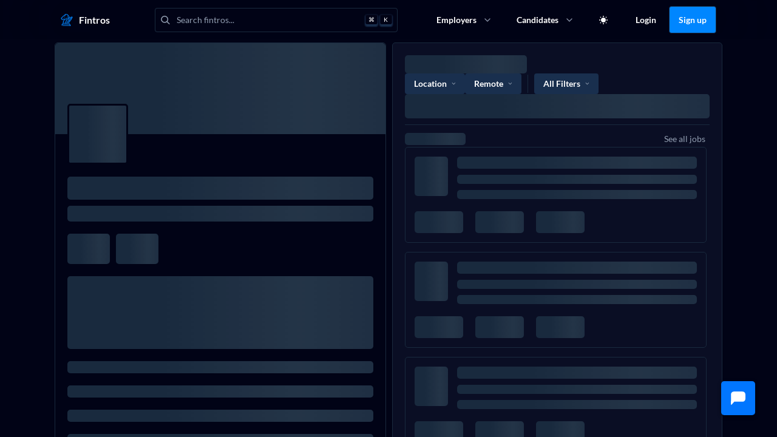

--- FILE ---
content_type: text/html; charset=utf-8
request_url: https://fintros.com/company/sandhills-community-college
body_size: 1449
content:
<!DOCTYPE html><html><head><meta charSet="utf-8"/><title>Fintros</title><meta name="robots" content="index,follow"/><meta name="description" content="Anonymous, Bias-Free Hiring."/><meta name="twitter:card" content="summary_large_image"/><meta name="twitter:site" content="@site"/><meta name="twitter:creator" content="@fintroductions"/><meta property="og:title" content="Fintros"/><meta property="og:description" content="Anonymous, Bias-Free Hiring."/><meta property="og:url" content="www.fintros.com"/><meta property="og:type" content="website"/><meta property="og:image" content="https://jedi.nyc3.cdn.digitaloceanspaces.com/fintros-logos/META/meta_default.png"/><meta property="og:image:alt" content="Fintros BG"/><meta property="og:image:type" content="image/jpeg"/><meta property="og:image:width" content="800"/><meta property="og:image:height" content="600"/><link rel="canonical" href="https://www.canonical.ie/"/><meta name="viewport" content="width=device-width, initial-scale=1.0, maximum-scale=1.0, user-scalable=no, viewport-fit=cover"/><link rel="apple-touch-icon" sizes="180x180" href="/images/favicon/apple-touch-icon.png"/><link rel="icon" type="image/png" sizes="32x32" href="/images/favicon/favicon-32x32.png"/><link rel="icon" type="image/png" sizes="16x16" href="/images/favicon/favicon-16x16.png"/><link rel="manifest" href="/images/favicon/site.webmanifest"/><link rel="mask-icon" href="/images/safari-pinned-tab.svg" color="#5bbad5"/><meta name="msapplication-TileColor" content="#da532c"/><meta name="apple-mobile-web-app-status-bar-style" content="black-translucent"/><meta name="next-head-count" content="25"/><link rel="preload" href="/_next/static/css/7c40d5ebbfa4dea3.css" as="style"/><link rel="stylesheet" href="/_next/static/css/7c40d5ebbfa4dea3.css" data-n-g=""/><link rel="preload" href="/_next/static/css/d4e0a41fff70fa6b.css" as="style"/><link rel="stylesheet" href="/_next/static/css/d4e0a41fff70fa6b.css" data-n-p=""/><noscript data-n-css=""></noscript><script defer="" nomodule="" src="/_next/static/chunks/polyfills-c67a75d1b6f99dc8.js"></script><script src="/_next/static/chunks/webpack-cc082204f74a654f.js" defer=""></script><script src="/_next/static/chunks/framework-9521e73b2e5091ba.js" defer=""></script><script src="/_next/static/chunks/main-af5200c6087fd042.js" defer=""></script><script src="/_next/static/chunks/pages/_app-550b49fb90559e5b.js" defer=""></script><script src="/_next/static/chunks/d7eeaac4-e881b4b8d6f05ff9.js" defer=""></script><script src="/_next/static/chunks/252f366e-9f785bf9c43c4617.js" defer=""></script><script src="/_next/static/chunks/1bfc9850-a89acea0674bdd3d.js" defer=""></script><script src="/_next/static/chunks/d64684d8-772745ebe1dc70e0.js" defer=""></script><script src="/_next/static/chunks/95b64a6e-c6e8615e5176a5e5.js" defer=""></script><script src="/_next/static/chunks/85631-70ddab96c0804621.js" defer=""></script><script src="/_next/static/chunks/53280-a27ac21ef1fc14e9.js" defer=""></script><script src="/_next/static/chunks/57247-daecdb012e9bb2cd.js" defer=""></script><script src="/_next/static/chunks/45755-bd1af6c38384f793.js" defer=""></script><script src="/_next/static/chunks/79413-353e870dc481f1a4.js" defer=""></script><script src="/_next/static/chunks/18767-2a44b646e2a9d27a.js" defer=""></script><script src="/_next/static/chunks/85518-967fdc86ff91dec5.js" defer=""></script><script src="/_next/static/chunks/41664-b09508cd80f1f911.js" defer=""></script><script src="/_next/static/chunks/37512-0525c4993f975b56.js" defer=""></script><script src="/_next/static/chunks/88087-5c5e90be0e637b7b.js" defer=""></script><script src="/_next/static/chunks/96244-928d89deeaca84ec.js" defer=""></script><script src="/_next/static/chunks/17052-44bc9730281c9078.js" defer=""></script><script src="/_next/static/chunks/276-cf9dc2f0a6b4e977.js" defer=""></script><script src="/_next/static/chunks/83585-a15159b800684d91.js" defer=""></script><script src="/_next/static/chunks/pages/company/%5Bslug%5D-745a67d25dd431e6.js" defer=""></script><script src="/_next/static/CkFusuy0gRFgbzPBxuhqD/_buildManifest.js" defer=""></script><script src="/_next/static/CkFusuy0gRFgbzPBxuhqD/_ssgManifest.js" defer=""></script></head><body><noscript><iframe src="https://www.googletagmanager.com/ns.html?id=GTM-KLR9FDM"
            height="0" width="0" style="display:none;visibility:hidden"></iframe></noscript><div id="bottom-sheet"></div><div id="__next"><div></div></div><script id="__NEXT_DATA__" type="application/json">{"props":{"pageProps":{"user":null,"data":{"notFound":true}},"__N_SSP":true},"page":"/company/[slug]","query":{"slug":"sandhills-community-college"},"buildId":"CkFusuy0gRFgbzPBxuhqD","isFallback":false,"gssp":true,"scriptLoader":[]}</script></body></html>

--- FILE ---
content_type: application/javascript; charset=utf-8
request_url: https://fintros.com/_next/static/chunks/69559.d2bdb3071de87456.js
body_size: 667
content:
"use strict";(self.webpackChunk_N_E=self.webpackChunk_N_E||[]).push([[69559],{69559:function(n,r,t){t.r(r),t.d(r,{SubdomainGuard:function(){return f}});var e=t(72704),o=t(11163),u=t(14957),c=t(18767);let a=()=>{let n=e.wz||e.PI,{query:r,pathname:t}=(0,o.useRouter)(),a="true"===r["redirecting-from-job-board"],{protocol:f}=window.location;if(!a)return{redirectUrl:null};let i=new URLSearchParams;(0,u.Z)((0,c.Z)(r,["redirecting-from-job-board"])).forEach(n=>{let[r,t]=n;return i.append(r,"".concat(t))});let l="".concat(f,"//").concat(n).concat(t,"?").concat(i);return{redirectUrl:l}},f=()=>{let{redirectUrl:n}=a();return n&&(window.location.href=n),null}},87668:function(n,r,t){t.d(r,{Z:function(){return l}});var e=function(n,r){for(var t=-1,e=Array(n);++t<n;)e[t]=r(t);return e},o=t(29169),u=t(27771),c=t(77008),a=t(56009),f=t(18843),i=Object.prototype.hasOwnProperty,l=function(n,r){var t=(0,u.Z)(n),l=!t&&(0,o.Z)(n),Z=!t&&!l&&(0,c.Z)(n),b=!t&&!l&&!Z&&(0,f.Z)(n),h=t||l||Z||b,s=h?e(n.length,String):[],d=s.length;for(var v in n)(r||i.call(n,v))&&!(h&&("length"==v||Z&&("offset"==v||"parent"==v)||b&&("buffer"==v||"byteLength"==v||"byteOffset"==v)||(0,a.Z)(v,d)))&&s.push(v);return s}},74073:function(n,r){r.Z=function(n,r){for(var t=-1,e=null==n?0:n.length,o=Array(e);++t<e;)o[t]=r(n[t],t,n);return o}},56009:function(n,r){var t=/^(?:0|[1-9]\d*)$/;r.Z=function(n,r){var e=typeof n;return!!(r=null==r?9007199254740991:r)&&("number"==e||"symbol"!=e&&t.test(n))&&n>-1&&n%1==0&&n<r}},84910:function(n,r){r.Z=function(n){var r=-1,t=Array(n.size);return n.forEach(function(n,e){t[++r]=[e,n]}),t}},17179:function(n,r,t){var e=t(87668),o=t(39473),u=t(50585);r.Z=function(n){return(0,u.Z)(n)?(0,e.Z)(n):(0,o.Z)(n)}},14957:function(n,r,t){t.d(r,{Z:function(){return f}});var e,o=t(74073),u=t(83970),c=t(84910),a=function(n){var r=-1,t=Array(n.size);return n.forEach(function(n){t[++r]=[n,n]}),t},f=(e=t(17179).Z,function(n){var r,t=(0,u.Z)(n);return"[object Map]"==t?(0,c.Z)(n):"[object Set]"==t?a(n):(r=e(n),(0,o.Z)(r,function(r){return[r,n[r]]}))})}}]);
//# sourceMappingURL=69559.d2bdb3071de87456.js.map

--- FILE ---
content_type: application/javascript; charset=utf-8
request_url: https://fintros.com/_next/static/chunks/pages/index-16cd6b4b3549f32d.js
body_size: 8597
content:
(self.webpackChunk_N_E=self.webpackChunk_N_E||[]).push([[95405,51583],{48312:function(e,n,t){(window.__NEXT_P=window.__NEXT_P||[]).push(["/",function(){return t(25631)}])},43330:function(e,n,t){"use strict";t.d(n,{q:function(){return y}});var i=t(7297),r=t(85893),a=t(95905),l=t(88104),o=t(32233),s=t(67294),d=t(97650),c=t(92506);function u(){let e=(0,i.Z)(["\n      background: linear-gradient(95.99deg, #6fbaff 41.4%, #0086ff 72.31%);\n      -webkit-background-clip: text;\n      -webkit-text-fill-color: transparent;\n      background-clip: text;\n      text-fill-color: transparent;\n    "]);return u=function(){return e},e}function p(){let e=(0,i.Z)(["\n  ",";\n"]);return p=function(){return e},e}function h(){let e=(0,i.Z)(["\n  display: inline-block;\n  margin-right: 0.25em;\n  white-space: nowrap;\n"]);return h=function(){return e},e}function x(){let e=(0,i.Z)(["\n  display: inline-block;\n  margin-right: -0.05em;\n"]);return x=function(){return e},e}let f={hidden:{},visible:{}},g={hidden:{opacity:0,y:"0.25em"},visible:{opacity:1,y:"0em",transition:{duration:2,ease:[.2,.65,.3,.9]}}},m=(0,c.ZP)(a.Text).withConfig({componentId:"sc-ea731fc1-0"})(p(),e=>{let{$gradient:n}=e;return n&&(0,c.iv)(u())}),j=(0,c.ZP)(l.E.span).withConfig({componentId:"sc-ea731fc1-1"})(h()),b=(0,c.ZP)(l.E.span).withConfig({componentId:"sc-ea731fc1-2"})(x()),y=e=>{let{text:n,size:t,weight:i,color:a,gradient:l,delay:c=0,align:u,fontFamily:p="Lato"}=e,h=(0,o._)(),{ref:x,inView:y}=(0,d.YD)({threshold:.5,triggerOnce:!0});return(0,s.useEffect)(()=>{y&&h.start("visible"),y||h.start("hidden")},[h,y]),(0,r.jsx)(m,{size:t,weight:i,color:a,$gradient:l,align:u,fontFamily:p,leading:"tight",children:n.split(" ").map((e,n)=>(0,r.jsx)(j,{ref:x,"aria-hidden":"true",initial:"hidden",animate:h,variants:f,viewport:{once:!1},transition:{delayChildren:.5*n+c,staggerChildren:.1},children:e.split("").map((e,n)=>(0,r.jsx)(b,{"aria-hidden":"true",variants:g,children:e},"animated-character-".concat(n)))},"animated-word-".concat(n)))})}},51583:function(e,n,t){"use strict";t.r(n),t.d(n,{CompanyAnonBadge:function(){return o}});var i=t(85893),r=t(45755),a=t(53854),l=t(92506);let o=e=>{let{companyName:n=null,margin:t=!1}=e,o=(0,l.Fg)();return(0,i.jsx)(r.Z,{title:"".concat(n||"This company"," allows anonymous applications"),children:(0,i.jsx)(a.lyK,{color:o.highlight,size:t&&18,style:{marginRight:t?"10px":"0px"}})})}},26853:function(e,n,t){"use strict";var i=t(85893),r=t(41424),a=t(67294),l=t(37887),o=t(24917),s=t(46612),d=t(5152),c=t.n(d);let u=c()(()=>Promise.all([t.e(84617),t.e(61228),t.e(95445),t.e(36556),t.e(29866),t.e(63892),t.e(96244),t.e(276),t.e(19694)]).then(t.bind(t,19694)).then(e=>e.HeaderMobile),{loadableGenerated:{webpack:()=>[19694]}}),p=c()(()=>Promise.all([t.e(84617),t.e(61228),t.e(29866),t.e(85631),t.e(53280),t.e(45755),t.e(37512),t.e(96244),t.e(67152)]).then(t.bind(t,67152)).then(e=>e.HeaderContent),{loadableGenerated:{webpack:()=>[67152]}}),h=c()(()=>t.e(72771).then(t.bind(t,72771)).then(e=>e.HeaderStyles),{loadableGenerated:{webpack:()=>[72771]}}),x=()=>{var e;let{isMobile:n}=(0,r.useWindowSize)(),{isLoggedIn:t}=(0,o.useAuth)(),{data:a}=(0,l.a)(s.BG,{pollInterval:5e3,skip:!t,fetchPolicy:"network-only"}),d=(null===(e=null==a?void 0:a.currentUserData[0])||void 0===e?void 0:e.unreadNotificationCount)||0;return(0,i.jsx)(i.Fragment,{children:n?(0,i.jsx)(u,{notificationCount:d}):(0,i.jsx)(h,{children:(0,i.jsx)(p,{notificationCount:d})})})};n.Z=a.memo(x)},41494:function(e,n,t){"use strict";t.r(n),t.d(n,{JobCardTag:function(){return w}});var i=t(85893),r=t(57227),a=t(7297),l=t(92506),o=t(95905);function s(){let e=(0,a.Z)(["\n  padding: 5px 10px;\n  border-radius: 5px;\n  background-color: ",";\n  display: flex;\n  align-items: center;\n  height: ",";\n  width: fit-content;\n"]);return s=function(){return e},e}function d(){let e=(0,a.Z)(["\n  display: flex;\n  align-items: center;\n  white-space: nowrap;\n  color: ",";\n"]);return d=function(){return e},e}let c=l.ZP.div.withConfig({componentId:"sc-8653231b-0"})(s(),e=>{let{theme:n,color:t}=e;return t?n[t]+"33":n.background.tertiary},e=>{let{height:n}=e;return n||"30px"}),u=(0,l.ZP)(o.Text).withConfig({componentId:"sc-8653231b-1"})(d(),e=>{let{theme:n,color:t}=e;return t?n[t]:n.secondary});var p=t(63266),h=t(45755),x=t(5434),f=t(97587),g=t(9244),m=t(44319),j=t(67294),b=t(36378),y=t(79697);let w=(0,j.memo)(e=>{var n;let{type:t,labelData:a,color:o,height:s,useTooltip:d=!0,tooltipMessage:j}=e,w=(0,l.Fg)();return(0,i.jsx)(c,{color:o,height:s,children:(0,i.jsx)(r.i,{display:"flex",alignItems:"center",children:(0,i.jsx)(u,{size:"lg",weight:"light",color:o,children:(null===(n=({basic:{renderLabel:()=>a},remote:{renderLabel:()=>"Remote"},applicants:{renderLabel:()=>"".concat(a," Applicants")},totalQuestions:{renderLabel:()=>"".concat(a," Questions")},employees:{renderLabel:()=>"".concat(a,"+ Employees")},locations:{renderLabel:()=>"".concat(a," Locations")},jobs:{renderLabel:()=>"".concat(a," Jobs")},draft:{renderLabel:()=>"Draft Started"},employee_count:{renderLabel:()=>(0,i.jsxs)(r.i,{display:"flex",alignItems:"center",children:[(0,i.jsx)(x.Vyx,{}),(0,i.jsx)(r.i,{ml:1,display:"flex",alignItems:"center",children:(0,g.yt)(a)})]})},applied:{renderLabel:()=>(0,i.jsx)(h.Z,{title:"Applied ".concat((0,b.Z)(a)?(0,f.p)(a):a),children:(0,i.jsxs)(r.i,{display:"flex",alignItems:"center",children:[(0,i.jsx)(x.ZSR,{color:w[o]}),(0,i.jsx)(r.i,{ml:1,display:"flex",alignItems:"center",children:"Applied"})]})})},applied_alt_tag:{renderLabel:()=>(0,i.jsx)(h.Z,{title:"Applied ".concat((0,b.Z)(a)?(0,f.p)(a):a),children:(0,i.jsxs)(r.i,{display:"flex",alignItems:"center",children:[(0,i.jsx)(x.ZSR,{color:w[o]}),(0,i.jsxs)(r.i,{ml:1,display:"flex",alignItems:"center",children:["Applied ",(0,b.Z)(a)&&(0,f.p)(a)]})]})})},saved_alt_tag:{renderLabel:()=>(0,i.jsx)(h.Z,{title:"Saved ".concat((0,b.Z)(a)?(0,f.p)(a):a),children:(0,i.jsxs)(r.i,{display:"flex",alignItems:"center",children:[(0,i.jsx)(x.ZSR,{color:w[o]}),(0,i.jsxs)(r.i,{ml:1,display:"flex",alignItems:"center",children:["Saved ",(0,b.Z)(a)&&(0,f.p)(a)]})]})})},apply_anonymously:{renderLabel:()=>(0,i.jsx)(h.Z,{title:j||"This job can be applied to anonymously",children:(0,i.jsxs)(r.i,{display:"flex",alignItems:"center",children:[(0,i.jsx)(m.J,{variant:m.$.logo,type:"fintros",width:14,height:16}),(0,i.jsxs)(r.i,{ml:1,display:"flex",alignItems:"center",children:[a,"™"]})]})})},applied_anonymously:{renderLabel:()=>(0,i.jsx)(h.Z,{title:"Company only has access to anonymous resume Applied",children:(0,i.jsxs)(r.i,{display:"flex",alignItems:"center",children:[(0,i.jsx)(m.J,{variant:m.$.logo,type:"fintros",width:14,height:16}),(0,i.jsx)(r.i,{ml:1,display:"flex",alignItems:"center",children:"Anonymously Applied™"})]})})},industry:{renderLabel:()=>(0,i.jsx)(h.Z,{title:a,children:(0,i.jsx)(x.bwC,{})})},industry_with_text:{renderLabel:()=>(0,i.jsxs)(r.i,{display:"flex",alignItems:"center",children:[(0,i.jsx)(x.bwC,{}),(0,i.jsx)(r.i,{ml:1,display:"flex",alignItems:"center",children:a})]})},expired:{renderLabel:()=>d?(0,i.jsx)(h.Z,{title:"Job is expired",children:"Expired"}):"Expired"},salary:{renderLabel:()=>(0,y.Z)(a)?(0,p.MW)(a):a},topPercentage:{renderLabel:()=>"Top ".concat(a,"%")},completed:{renderLabel:()=>(0,i.jsxs)(r.i,{display:"flex",alignItems:"center",children:[(0,i.jsx)(x.ZSR,{color:w[o]}),(0,i.jsx)(r.i,{ml:1,display:"flex",alignItems:"center",children:"Completed"})]})},time:{renderLabel:()=>(0,i.jsx)("span",{children:(0,i.jsxs)(i.Fragment,{children:[a,"\xa0min"]})})}})[t])||void 0===n?void 0:n.renderLabel())||""})})})})},96702:function(e,n,t){"use strict";t.d(n,{BT:function(){return o},EJ:function(){return l},L9:function(){return r},aq:function(){return i},s:function(){return a}});let i="ANNUAL_SALARY",r="MONTHLY_SALARY",a="WEEKLY_SALARY",l="DAY_SALARY",o="HOUR_SALARY"},46612:function(e,n,t){"use strict";t.d(n,{BG:function(){return s},jj:function(){return c},oF:function(){return d}});var i=t(7297),r=t(19989);function a(){let e=(0,i.Z)(["\n  query {\n    currentUserData {\n      id\n      unreadNotificationCount\n    }\n  }\n"]);return a=function(){return e},e}function l(){let e=(0,i.Z)(["\n  query ($category: NotificationCategory, $page: Int, $notifsPerPage: Int) {\n    currentUserData {\n      unreadNotificationCount # count of total unread notifications\n      id\n      notifications(\n        category: $category\n        page: $page\n        notifsPerPage: $notifsPerPage\n      ) {\n        id\n        subject\n        body\n        category\n        imageUrl # if empty, can we have defaults on the front-end\n        viewed\n        viewedAt\n        notificationTime\n        redirectSlug\n        hasNextPage\n      }\n    }\n  }\n"]);return l=function(){return e},e}function o(){let e=(0,i.Z)(["\n  mutation {\n    notificationMarkViewedAll {\n      errors\n      status\n    }\n  }\n"]);return o=function(){return e},e}let s=(0,r.Ps)(a()),d=(0,r.Ps)(l()),c=(0,r.Ps)(o())},63266:function(e,n,t){"use strict";t.d(n,{JU:function(){return l},MW:function(){return r},g6:function(){return a},oc:function(){return o}});var i=t(96702);let r=e=>{let n;let t=null==e?void 0:e.from,i=null==e?void 0:e.to,r="";return i>1e6?(n=Math.floor(i/1e6),r="M"):i>1e3?(n=Math.floor(i/1e3),r="K"):n=i,"$".concat(t>1e6?Math.floor(t/1e6):t>1e3?Math.floor(t/1e3):t,"-$").concat(n).concat(r)},a={[i.aq]:e=>parseFloat(e),[i.L9]:e=>Math.round(parseFloat(e)/12),[i.s]:e=>Math.round(parseFloat(e)/50),[i.EJ]:e=>Math.round(Math.round(parseFloat(e)/50)/5),[i.BT]:e=>(parseFloat(e)/2080).toFixed(2)},l=e=>{let n=e.toString().split(".");return n[0]=n[0].replace(/\B(?=(\d{3})+(?!\d))/g,","),n.join(".")},o=(e,n)=>{let t=a[n||i.aq](e);return l(t)}},97587:function(e,n,t){"use strict";t.d(n,{Y:function(){return a},p:function(){return l}});var i=t(30381),r=t.n(i);r().locale("en",{relativeTime:{future:"in %s",past:"%s ago",s:"1s",ss:"%ss",m:"1m",mm:"%dm",h:"1h",hh:"%dh",d:"1d",dd:"%dd",M:"1M",MM:"%dM",y:"1Y",yy:"%dY"}});let a=e=>r()(e).fromNow(),l=e=>r()(e).format("MMM DD, YYYY")},71023:function(e,n,t){"use strict";t.d(n,{Q:function(){return Z}});var i,r,a=t(85893),l=t(67294),o=t(11163),s=t(58178),d=t(27841);let c=async(e,n)=>(await fetch("/api/request-confirm-account",{method:"POST",headers:{"Content-Type":"application/json"},body:JSON.stringify({email:e,confirm_success_url:"confirm-success"})}),n.push("/accountConfirm")),u=async e=>{await e.push("/onboarding"+window.location.search)},p=e=>{e(e=>({...e,sidebarExpanded:!1,notificationExpanded:!1}))};var h=t(24917),x=t(41424),f=t(9837),g=t(5152),m=t.n(g),j=t(26853);(i=r||(r={})).UNCONFIRMED_USER="UNCONFIRMED_USER",i.CONFIRMED_USER="CONFIRMED_USER",i.INVALID_USER="INVALID_USER",i.REDIRECT_TO_ONBOARDING="REDIRECT_TO_ONBOARDING",i.LOADING="LOADING";var b=t(14873),y=t(93809);let w=(e,n,t)=>{let[i,a]=(0,l.useState)(r.LOADING),s=(0,o.useRouter)(),[{client_id:d,token:c,uid:u},p]=(0,b.Kx)({uid:b.Zp,client_id:b.Zp,token:b.Zp});return(0,l.useEffect)(()=>{(async function(){e&&(d||c||u)&&p({client_id:void 0,token:void 0,uid:void 0},"replaceIn");let i=!1;if(t){let e=(0,y.e)("accessToken"),n=(0,y.e)("clientId"),t=(0,y.e)("userId");e&&n&&t&&(i=!0)}let l=t&&i||!!e;if(n(l),!l)return a(r.INVALID_USER);let o=(null==e?void 0:e.confirmed)||t&&i;if(!o)return a(r.UNCONFIRMED_USER);let h=e?e.onboarding_completed_at:t&&i,x=s.pathname.includes("onboarding");if(!h&&!x)return a(r.REDIRECT_TO_ONBOARDING);a(r.CONFIRMED_USER)})()},[e]),i};var v=t(52626);let k=m()(()=>t.e(61394).then(t.bind(t,61394)).then(e=>e.SavedJobsContextProvider),{loadableGenerated:{webpack:()=>[61394]}}),I=m()(()=>t.e(23342).then(t.bind(t,23342)).then(e=>e.AppliedJobsContextProvider),{loadableGenerated:{webpack:()=>[23342]}}),C=m()(()=>Promise.all([t.e(74885),t.e(24141),t.e(18462)]).then(t.bind(t,18462)).then(e=>e.ResumeContextProvider),{loadableGenerated:{webpack:()=>[18462]}}),_=m()(()=>Promise.all([t.e(20359),t.e(41816),t.e(57938)]).then(t.bind(t,57938)).then(e=>e.ChatsProvider),{loadableGenerated:{webpack:()=>[57938]}}),R=m()(()=>Promise.all([t.e(14531),t.e(42135),t.e(84723),t.e(72838)]).then(t.bind(t,13001)).then(e=>e.UserProfileContextProvider),{loadableGenerated:{webpack:()=>[13001]}}),E=e=>{let{children:n}=e;return(0,a.jsx)(R,{children:(0,a.jsx)(k,{children:(0,a.jsx)(I,{children:(0,a.jsx)(C,{children:(0,a.jsx)(_,{children:n})})})})})};var O=t(7067),A=t(86084),S=t(31035),D=t(17544);let T=m()(()=>t.e(14365).then(t.bind(t,14365)).then(e=>e.Footer),{loadableGenerated:{webpack:()=>[14365]}}),P=m()(()=>t.e(6984).then(t.bind(t,6984)).then(e=>e.OverlayWrap),{loadableGenerated:{webpack:()=>[6984]}}),F=m()(()=>Promise.all([t.e(42135),t.e(34243),t.e(5363),t.e(17994)]).then(t.bind(t,56614)),{loadableGenerated:{webpack:()=>[56614]}}),N=m()(()=>t.e(4799).then(t.bind(t,4799)).then(e=>e.ProgressOverlay),{loadableGenerated:{webpack:()=>[4799]}}),L=m()(()=>t.e(48388).then(t.bind(t,48388)).then(e=>e.JobBoardHeader),{loadableGenerated:{webpack:()=>[48388]}});function Z(e){let n=arguments.length>1&&void 0!==arguments[1]?arguments[1]:{},{redirectLinkIfVerified:t=null,hideSidebar:i=!1,LoggedOutComponent:g=null,hideLoggedOutHeaderAndFooter:m=!1,naiveCheck:b=!1,forceShowBannerOnLogout:k=!1}=n;return(0,l.memo)(n=>{let I=n.user,C=(0,o.useRouter)(),_=(0,l.useRef)(null),{query:R}=C,{preferenceState:Z,updatePreferenceState:G}=(0,l.useContext)(s.p),{setIsLoggedIn:M}=(0,h.useAuth)(),{isMobile:B}=(0,x.useWindowSize)(),{hideMobileBar:z}=(0,f.useAutoHideMobileSearchBar)(),W=w(I,M,b),U=C.pathname.startsWith("/job-board/"),Y=C.pathname.startsWith("/chat"),$=()=>{if(U){let{company:t}=n.data;return(0,a.jsxs)(E,{children:[(0,a.jsx)(S.n,{}),(0,a.jsxs)(O.U,{children:[(0,a.jsx)(L,{company:t}),(0,a.jsx)(D.O,{scroll:!0,noPaddingTop:!0,children:(0,a.jsxs)(d.FE,{noPaddingTop:!0,children:[(0,a.jsx)(e,{...n}),(0,a.jsx)(T,{})]})})]})]})}return i?(0,a.jsxs)(E,{children:[(0,a.jsx)(S.n,{}),(0,a.jsx)(e,{...n})]}):(0,a.jsxs)(E,{children:[(0,a.jsx)(S.n,{}),(0,a.jsxs)(O.U,{sidebarExpanded:Z.sidebarExpanded,notificationsExpanded:Z.notificationExpanded,children:[(0,a.jsx)(j.Z,{}),(0,a.jsx)(D.O,{ref:_,onClick:()=>p(G),scroll:!0,children:(0,a.jsx)(e,{...n,appWrapperRef:_})}),!B&&!Y&&!U&&(0,a.jsxs)(P,{children:[(0,a.jsx)(N,{}),(0,a.jsx)(F,{})]})]})]})};if(W===r.LOADING)return(0,a.jsx)(A.o,{});if(W===r.UNCONFIRMED_USER)return c(null==I?void 0:I.email,C),(0,a.jsx)(A.o,{});if(W===r.REDIRECT_TO_ONBOARDING)return"/confirm-success"===C.pathname?setTimeout(()=>u(C),3e3):u(C),$();if(W===r.INVALID_USER){if((0,y.n)("accessToken"),(0,y.n)("clientId"),(0,y.n)("userId"),!g)return localStorage.removeItem("userFullName"),C.push("/login?unauthorized=true"),(0,a.jsx)(A.o,{});if(m)return(0,a.jsxs)(a.Fragment,{children:[(0,a.jsx)(S.n,{}),(0,a.jsx)(g,{...n})]});if(U){let{company:e}=n.data;return(0,a.jsxs)(O.U,{children:[(0,a.jsx)(S.n,{}),(0,a.jsx)(L,{company:e}),(0,a.jsx)(D.O,{scroll:!0,noPaddingTop:!0,children:(0,a.jsxs)(d.FE,{noPaddingTop:!0,children:[(0,a.jsx)(g,{...n}),(0,a.jsx)(T,{})]})})]})}return(0,a.jsxs)(O.U,{children:[(0,a.jsx)(S.n,{}),(0,a.jsx)(v._,{forceShowBannerOnLogout:k}),(0,a.jsx)(D.O,{ref:_,scroll:!0,loggedOut:!0,noPaddingTop:z,children:(0,a.jsxs)(d.FE,{noPaddingTop:!0,children:[(0,a.jsx)(g,{...n,appWrapperRef:_}),(0,a.jsx)(T,{})]})})]})}return t?(C.replace({pathname:t,query:R}),null):"/confirm-success"===C.pathname||"/invalid-confirmation-link"===C.pathname?(C.replace("/dashboard"),null):$()})}},25631:function(e,n,t){"use strict";t.r(n),t.d(n,{__N_SSG:function(){return en},default:function(){return et}});var i=t(85893),r=t(27841),a=t(41424),l=t(5152),o=t.n(l),s=t(97650),d=t(57227),c=t(43330),u=t(57081),p=t(10223),h=t(95905),x=t(11163);let f=()=>{let{isMobile:e}=(0,a.useWindowSize)(),n=(0,x.useRouter)();return(0,i.jsxs)(d.i,{display:"flex",flexDirection:"column",justifyContent:"center",alignItems:"center",spacing:10,fullWidth:!0,mt:!e&&200,children:[(0,i.jsx)(d.i,{display:"flex",justifyContent:"center",flexDirection:"column",spacing:20,mb:!e&&40,maxWidth:800,children:(0,i.jsx)(p.p,{noFadeOut:!0,fadeKey:"CTA",children:(0,i.jsxs)(d.i,{display:"flex",justifyContent:"center",flexDirection:"column",alignItems:"center",children:[(0,i.jsx)(c.q,{text:"Merit-Based,",size:e?"13xl":"HERO",color:"primary",weight:"bolder",align:"center",fontFamily:"Rubik",delay:.5}),(0,i.jsx)(c.q,{text:"Bias Free Hiring",size:e?"13xl":"HERO",color:"primary",weight:"bolder",align:"center",fontFamily:"Rubik",delay:.5}),(0,i.jsx)(p.p,{noFadeOut:!0,delay:1.5,fadeOutVerticalDistance:0,children:(0,i.jsx)(d.i,{mt:30,children:(0,i.jsx)(h.Text,{size:"3xl",weight:"light",color:"secondary",align:"center",leading:"relaxed",children:"Fintros uses patent-pending Artificial Intelligence to instantly anonymize resumes and hiring documents so you can discreetly and anonymously apply to new job opportunities."})})})]})})}),(0,i.jsx)(d.i,{width:300,children:(0,i.jsx)(p.p,{noFadeOut:!0,delay:2,fadeOutVerticalDistance:0,children:(0,i.jsx)(u.z,{onClick:()=>n.push("/signup"),variant:u.i.primary,label:"Get Started",size:"lg",fullWidth:!0})})})]})};var g=t(633),m=t(51583),j=t(52612),b=t(41494),y=t(7297),w=t(92506);function v(){let e=(0,y.Z)(["\n  background: ",";\n  border: 1px solid ",";\n  overflow: hidden;\n  border-radius: 5px;\n"]);return v=function(){return e},e}function k(){let e=(0,y.Z)(["\n  z-index: 100;\n  border: 2px solid ",";\n  border-radius: 5px;\n  overflow: hidden;\n  margin-top: -80px;\n  width: fit-content;\n"]);return k=function(){return e},e}let I=w.ZP.div.withConfig({componentId:"sc-7175f4d3-0"})(v(),e=>{let{theme:n}=e;return n.background.secondary},e=>{let{theme:n}=e;return n.border}),C=w.ZP.div.withConfig({componentId:"sc-7175f4d3-1"})(k(),e=>{let{theme:n}=e;return n.background.secondary});var _=t(42410);let R=e=>{let{job:n}=e,{title:t,company:r,banner:a,logo:l,industry:o,salary:s}=n,c=(0,x.useRouter)();return(0,i.jsxs)(I,{children:[(0,i.jsx)(j.E,{src:a,fullWidth:!0,height:200,nextImageSizes:"(max-width: 300px) 300px, 300px",nextImagePriority:!0,loading:"eager"}),(0,i.jsxs)(d.i,{p:30,display:"flex",flexDirection:"column",children:[(0,i.jsx)(C,{children:(0,i.jsx)(j.E,{src:l,height:80,width:80,nextImageSizes:"(max-width: 80px) 80px, 80px"})}),(0,i.jsx)(h.Text,{size:"6xl",weight:"bolder",leading:"loose",lines:1,children:t}),(0,i.jsxs)(d.i,{display:"flex",alignItems:"center",spacing:10,horizontal:!0,children:[(0,i.jsx)(h.Text,{size:"3xl",weight:"light",color:"secondary",children:r}),(0,i.jsx)(m.CompanyAnonBadge,{companyName:r})]}),(0,i.jsxs)(d.i,{mt:20,display:"flex",spacing:10,horizontal:!0,children:[(0,i.jsx)(b.JobCardTag,{type:"basic",labelData:s}),(0,i.jsx)(b.JobCardTag,{type:"basic",labelData:o})]}),(0,i.jsx)(_.i,{margin:20}),(0,i.jsx)(u.z,{variant:u.i.secondary,size:"lg",label:"Anonymously Apply ™",onClick:()=>c.push("/signup")})]})]})},E=[{title:"Investment Manager",company:"Royal Bank of Canada",banner:"http://static1.squarespace.com/static/5e00574d0add4d0f3b2c140e/5eb0fe0d47d9544542482cc6/5eefb0c32814402a19d51ee9/1593379606692/rbc+banner.jpg?format=1500w",logo:"http://static1.squarespace.com/static/5e00574d0add4d0f3b2c140e/5eb0fe0d47d9544542482cc6/5eefb0c32814402a19d51ee9/1593379606692/rbc+banner.jpg?format=1500w",salary:"$140k - $180k",industry:"Banking"},{title:"Junior Accountant",company:"Barclays",banner:"https://www.princessroyaltrainingawards.com/wp-content/uploads/2017/08/Logos-510x288-Barclays.jpg",logo:"https://www.butterwick.org.uk/wp-content/uploads/2019/11/Barclays-Bank-logo.png",salary:"$70k - $80k",industry:"Accounting"},{title:"Financial Advisor",company:"Goldman Sachs",banner:"https://www.beqom.com/hubfs/Corporate%20News/goldman-banner-2.jpg",logo:"https://www.goldmansachs.com/media-relations/press-releases/2021/multimedia/gs-aws-LI-share.png",salary:"$90k - $110k",industry:"Banking"},{title:"Equity Trader",company:"TD Bank",banner:"https://stories.td.com/volumes/default/article/amcblogo.jpg",logo:"https://upload.wikimedia.org/wikipedia/commons/thumb/a/a4/Toronto-Dominion_Bank_logo.svg/1200px-Toronto-Dominion_Bank_logo.svg.png",salary:"$110k - $120k",industry:"Banking"},{title:"Investment Banker",company:"JP Morgan & Chase",banner:"https://brokerchalk.com/wp-content/uploads/2021/05/jpmorgan-chase-picture-id880121294.jpg",logo:"https://media2.vault.com/14343503/210909_jp-morgan_logo.jpg",salary:"$150k - $170k",industry:"Banking"}],O=()=>(0,i.jsx)(d.i,{maxWidth:1200,height:"100%",children:(0,i.jsx)(g.Carousel,{autoplay:!0,slidesPerView:3,hideScrollbarBottomBorder:!0,centerSlides:!0,scrollbar:!1,mouseWheel:!1,children:E.map((e,n)=>(0,i.jsx)(p.p,{delay:.4,children:(0,i.jsx)(R,{job:e})},"landing-carousel-job-".concat(n)))})});o()(()=>Promise.all([t.e(42135),t.e(75489)]).then(t.bind(t,85318)).then(e=>e.AnonDemo),{loadableGenerated:{webpack:()=>[85318]}});let A=()=>{let{isMobile:e}=(0,a.useWindowSize)();return(0,i.jsxs)(d.i,{display:"flex",alignItems:"center",justifyContent:"center",flexDirection:"column",height:"calc(100vh - 70px)",mt:!e&&70,width:"100vw",maxWidth:"1300px",spacing:40,children:[(0,i.jsx)(f,{}),!e&&(0,i.jsx)(d.i,{flex:1,display:"flex",alignItems:"center",p:60,children:(0,i.jsx)(O,{})})]})},S=o()(()=>Promise.all([t.e(43737),t.e(50289),t.e(24114),t.e(79167)]).then(t.bind(t,79167)).then(e=>e.Globe),{loadableGenerated:{webpack:()=>[79167]},ssr:!1}),D=e=>{let{locationMarkers:n}=e,{isPhone:t,isLaptop:r,isDesktop:l}=(0,a.useWindowSize)(),o=(0,w.Fg)(),s=o.is_light_mode,c=(0,x.useRouter)();return(0,i.jsxs)(d.i,{bg:s?"primary":"black",width:"100vw",display:"flex",alignItems:"center",spacing:r?50:l?100:150,flexDirection:r?"column":"row",horizontal:!r,py:200,mt:60,children:[(0,i.jsx)(d.i,{flex:r?1:2,display:"flex",justifyContent:"center",alignItems:"flex-end",flexDirection:"column",children:(0,i.jsxs)(d.i,{display:"flex",justifyContent:"center",flexDirection:"column",alignItems:r&&"center",spacing:20,children:[(0,i.jsx)(p.p,{noFadeOut:!0,children:(0,i.jsxs)(h.Text,{size:r?"13xl":"HERO",weight:"bolder",fontFamily:"Rubik",leading:"tight",noWrap:!0,children:["Find a job ",(0,i.jsx)("br",{}),"anywhere."]})}),(0,i.jsx)(p.p,{delay:.2,noFadeOut:!0,children:(0,i.jsxs)(h.Text,{size:"2xl",weight:"light",leading:"loose",color:"secondary",align:r&&"center",children:["Fintros has job postings around the world to ",(0,i.jsx)("br",{}),"best fit your future plans ",(0,i.jsx)("br",{}),(0,i.jsx)(h.Text,{as:h.TEXT_SEMANTIC_VARIANTS.span,italics:!0,size:"lg",color:"secondary",children:"Only showing Top 500 Fintros Cities"})]})}),(0,i.jsx)(p.p,{noFadeOut:!0,delay:.6,children:(0,i.jsx)(d.i,{mt:40,width:"200px",children:(0,i.jsx)(u.z,{onClick:()=>c.push("/search/jobs"),fullWidth:!0,variant:u.i.primary,label:"Start searching",size:"lg"})})})]})}),(0,i.jsx)(d.i,{flex:t?1:3,display:"flex",justifyContent:"center",height:"100%",maxHeight:"100vh",width:r?"500px":"100%",children:(0,i.jsx)(S,{locationMarkers:n})})]})};var T=t(86591);function P(){let e=(0,y.Z)(["\n  margin: 40px 0;\n  width: 100%;\n\n  > * {\n    -webkit-filter: drop-shadow(0px -30px 30px rgba(0, 0, 0, 0.1));\n    filter: drop-shadow(0px -30px 30px rgba(0, 0, 0, 0.1));\n  }\n"]);return P=function(){return e},e}function F(){let e=(0,y.Z)(["\n  display: flex;\n  align-items: center;\n  flex-direction: column;\n  width: calc(100vw - 80px);\n  background: ",";\n  border-radius: 20px;\n  padding: 0 100px;\n  gap: 200px;\n\n  @media screen and (max-width: ","px) {\n    width: 100%;\n    padding: 40px;\n  }\n\n  @media screen and (max-width: ","px) {\n    padding: 20px;\n  }\n"]);return F=function(){return e},e}w.ZP.div.withConfig({componentId:"sc-1486f1c2-0"})(P());let N=w.ZP.div.withConfig({componentId:"sc-1486f1c2-1"})(F(),e=>{let{theme:n}=e;return"linear-gradient(to bottom, transparent, ".concat(n.background.tertiary,"90)")},T.rN,T.Pd);var L=t(9008),Z=t.n(L),G=t(95757),M=t(47825),B=t(93059),z=t(46385),W=t(14025),U=t(67294);let Y=e=>{let{appWrapperRef:n}=e,{isMobile:t}=(0,a.useWindowSize)(),[r,l]=(0,U.useState)(0),{scrollY:o}=(0,z.v)({container:n,layoutEffect:!1});return(0,W.W)(o,"change",e=>{l(e)}),(0,i.jsxs)(d.i,{display:"flex",flexDirection:"column",alignItems:"center",spacing:20,my:t?100:300,fullWidth:!0,children:[(0,i.jsx)(G.F,{currentResume:B.B[0],currentScrollY:r}),(0,i.jsx)(M.n,{})]})},$=o()(()=>t.e(34136).then(t.bind(t,34136)).then(e=>e.MoreFeatures),{loadableGenerated:{webpack:()=>[34136]}}),J=o()(()=>t.e(74689).then(t.bind(t,74689)).then(e=>e.Features),{loadableGenerated:{webpack:()=>[74689]}}),H=o()(()=>t.e(59627).then(t.bind(t,59627)).then(e=>e.CTA),{loadableGenerated:{webpack:()=>[59627]}}),V=o()(()=>t.e(75486).then(t.bind(t,75486)).then(e=>e.Values),{loadableGenerated:{webpack:()=>[75486]}}),q=o()(()=>Promise.all([t.e(91036),t.e(89747)]).then(t.bind(t,46589)).then(e=>e.FAQ),{loadableGenerated:{webpack:()=>[46589]}}),K=o()(()=>t.e(38232).then(t.bind(t,38232)).then(e=>e.CompanyGrids),{loadableGenerated:{webpack:()=>[38232]}}),Q=o()(()=>Promise.all([t.e(79566),t.e(63141)]).then(t.bind(t,16673)).then(e=>e.TestimonialGrid),{loadableGenerated:{webpack:()=>[16673]}}),X=e=>{let{data:{locationMarkers:n,faqs:t,companies:l,testimonials:o},appWrapperRef:c}=e,{isPhone:u}=(0,a.useWindowSize)(),{ref:p,inView:h}=(0,s.YD)({triggerOnce:!0}),{ref:x,inView:f}=(0,s.YD)({triggerOnce:!0}),{ref:g,inView:m}=(0,s.YD)({triggerOnce:!0}),{ref:j,inView:b}=(0,s.YD)({triggerOnce:!0});return(0,i.jsxs)(d.i,{fullWidth:!0,children:[(0,i.jsx)(Z(),{children:(0,i.jsx)("title",{children:"Fintros | Merit-Based, Bias-Free Anonymous Hiring"})}),(0,i.jsx)(r.JH,{noScroll:!0,children:(0,i.jsx)(r.GD,{children:(0,i.jsxs)(d.i,{display:"flex",alignItems:"center",justifyContent:"center",flexDirection:"column",fullWidth:!0,children:[(0,i.jsx)(A,{}),(0,i.jsx)(Y,{appWrapperRef:c}),(0,i.jsx)(N,{ref:p,children:h&&(0,i.jsx)(J,{})}),(0,i.jsx)("div",{ref:x,children:f&&(0,i.jsx)($,{})}),(0,i.jsx)(N,{ref:g,children:m&&(0,i.jsxs)(i.Fragment,{children:[(0,i.jsx)(K,{companies:l}),(0,i.jsx)(Q,{testimonials:o})]})}),h&&(0,i.jsx)(D,{locationMarkers:n}),(0,i.jsxs)(N,{minHeight:500,ref:j,children:[!u&&(0,i.jsx)("div",{}),(0,i.jsx)("div",{}),b&&(0,i.jsx)(V,{}),!u&&(0,i.jsx)("div",{}),!u&&(0,i.jsx)("div",{}),b&&(0,i.jsxs)(i.Fragment,{children:[(0,i.jsx)(q,{faqs:t}),(0,i.jsx)(H,{})]}),(0,i.jsx)("div",{})]})]})})})]})};var ee=t(71023),en=!0,et=(0,ee.Q)(X,{LoggedOutComponent:X,naiveCheck:!0,forceShowBannerOnLogout:!0})}},function(e){e.O(0,[74885,84617,61228,95445,36556,29866,85631,53280,57247,45755,79413,26164,18767,85518,41664,37512,88087,94267,6520,96244,17052,276,83585,1396,49774,92888,40179],function(){return e(e.s=48312)}),_N_E=e.O()}]);
//# sourceMappingURL=index-16cd6b4b3549f32d.js.map

--- FILE ---
content_type: application/javascript; charset=utf-8
request_url: https://fintros.com/_next/static/chunks/88314-71cdec1414c6ef36.js
body_size: 5903
content:
"use strict";(self.webpackChunk_N_E=self.webpackChunk_N_E||[]).push([[88314],{59693:function(n,t,e){e.d(t,{$n:function(){return p},Fq:function(){return f},_j:function(){return d},mi:function(){return c}});var r=e(60288);function i(n){var t=arguments.length>1&&void 0!==arguments[1]?arguments[1]:0,e=arguments.length>2&&void 0!==arguments[2]?arguments[2]:1;return Math.min(Math.max(t,n),e)}function a(n){if(n.type)return n;if("#"===n.charAt(0)){var t,e,i;return a((t=(t=n).substr(1),e=RegExp(".{1,".concat(t.length>=6?2:1,"}"),"g"),(i=t.match(e))&&1===i[0].length&&(i=i.map(function(n){return n+n})),i?"rgb".concat(4===i.length?"a":"","(").concat(i.map(function(n,t){return t<3?parseInt(n,16):Math.round(parseInt(n,16)/255*1e3)/1e3}).join(", "),")"):""))}var o=n.indexOf("("),c=n.substring(0,o);if(-1===["rgb","rgba","hsl","hsla"].indexOf(c))throw Error((0,r.Z)(3,n));var u=n.substring(o+1,n.length-1).split(",");return{type:c,values:u=u.map(function(n){return parseFloat(n)})}}function o(n){var t=n.type,e=n.values;return -1!==t.indexOf("rgb")?e=e.map(function(n,t){return t<3?parseInt(n,10):n}):-1!==t.indexOf("hsl")&&(e[1]="".concat(e[1],"%"),e[2]="".concat(e[2],"%")),"".concat(t,"(").concat(e.join(", "),")")}function c(n,t){var e=u(n),r=u(t);return(Math.max(e,r)+.05)/(Math.min(e,r)+.05)}function u(n){var t,e,r,i,c,u,f,d,p="hsl"===(n=a(n)).type?a((r=(e=(t=a(t=n)).values)[0],c=e[1]/100*Math.min(i=e[2]/100,1-i),f="rgb",d=[Math.round(255*(u=function(n){var t=arguments.length>1&&void 0!==arguments[1]?arguments[1]:(n+r/30)%12;return i-c*Math.max(Math.min(t-3,9-t,1),-1)})(0)),Math.round(255*u(8)),Math.round(255*u(4))],"hsla"===t.type&&(f+="a",d.push(e[3])),o({type:f,values:d}))).values:n.values;return Number((.2126*(p=p.map(function(n){return(n/=255)<=.03928?n/12.92:Math.pow((n+.055)/1.055,2.4)}))[0]+.7152*p[1]+.0722*p[2]).toFixed(3))}function f(n,t){return n=a(n),t=i(t),("rgb"===n.type||"hsl"===n.type)&&(n.type+="a"),n.values[3]=t,o(n)}function d(n,t){if(n=a(n),t=i(t),-1!==n.type.indexOf("hsl"))n.values[2]*=1-t;else if(-1!==n.type.indexOf("rgb"))for(var e=0;e<3;e+=1)n.values[e]*=1-t;return o(n)}function p(n,t){if(n=a(n),t=i(t),-1!==n.type.indexOf("hsl"))n.values[2]+=(100-n.values[2])*t;else if(-1!==n.type.indexOf("rgb"))for(var e=0;e<3;e+=1)n.values[e]+=(255-n.values[e])*t;return o(n)}},42650:function(n,t,e){e.d(t,{Z:function(){return X}});var r,i,a=e(45987),o=e(35953),c=e(87462),u=["xs","sm","md","lg","xl"],f=e(4942),d=e(60288),p={black:"#000",white:"#fff"},s={50:"#fafafa",100:"#f5f5f5",200:"#eeeeee",300:"#e0e0e0",400:"#bdbdbd",500:"#9e9e9e",600:"#757575",700:"#616161",800:"#424242",900:"#212121",A100:"#d5d5d5",A200:"#aaaaaa",A400:"#303030",A700:"#616161"},g={50:"#e8eaf6",100:"#c5cae9",200:"#9fa8da",300:"#7986cb",400:"#5c6bc0",500:"#3f51b5",600:"#3949ab",700:"#303f9f",800:"#283593",900:"#1a237e",A100:"#8c9eff",A200:"#536dfe",A400:"#3d5afe",A700:"#304ffe"},l={50:"#fce4ec",100:"#f8bbd0",200:"#f48fb1",300:"#f06292",400:"#ec407a",500:"#e91e63",600:"#d81b60",700:"#c2185b",800:"#ad1457",900:"#880e4f",A100:"#ff80ab",A200:"#ff4081",A400:"#f50057",A700:"#c51162"},h={50:"#ffebee",100:"#ffcdd2",200:"#ef9a9a",300:"#e57373",400:"#ef5350",500:"#f44336",600:"#e53935",700:"#d32f2f",800:"#c62828",900:"#b71c1c",A100:"#ff8a80",A200:"#ff5252",A400:"#ff1744",A700:"#d50000"},m={50:"#fff3e0",100:"#ffe0b2",200:"#ffcc80",300:"#ffb74d",400:"#ffa726",500:"#ff9800",600:"#fb8c00",700:"#f57c00",800:"#ef6c00",900:"#e65100",A100:"#ffd180",A200:"#ffab40",A400:"#ff9100",A700:"#ff6d00"},v={50:"#e3f2fd",100:"#bbdefb",200:"#90caf9",300:"#64b5f6",400:"#42a5f5",500:"#2196f3",600:"#1e88e5",700:"#1976d2",800:"#1565c0",900:"#0d47a1",A100:"#82b1ff",A200:"#448aff",A400:"#2979ff",A700:"#2962ff"},b={50:"#e8f5e9",100:"#c8e6c9",200:"#a5d6a7",300:"#81c784",400:"#66bb6a",500:"#4caf50",600:"#43a047",700:"#388e3c",800:"#2e7d32",900:"#1b5e20",A100:"#b9f6ca",A200:"#69f0ae",A400:"#00e676",A700:"#00c853"},y=e(59693),x={text:{primary:"rgba(0, 0, 0, 0.87)",secondary:"rgba(0, 0, 0, 0.54)",disabled:"rgba(0, 0, 0, 0.38)",hint:"rgba(0, 0, 0, 0.38)"},divider:"rgba(0, 0, 0, 0.12)",background:{paper:p.white,default:s[50]},action:{active:"rgba(0, 0, 0, 0.54)",hover:"rgba(0, 0, 0, 0.04)",hoverOpacity:.04,selected:"rgba(0, 0, 0, 0.08)",selectedOpacity:.08,disabled:"rgba(0, 0, 0, 0.26)",disabledBackground:"rgba(0, 0, 0, 0.12)",disabledOpacity:.38,focus:"rgba(0, 0, 0, 0.12)",focusOpacity:.12,activatedOpacity:.12}},A={text:{primary:p.white,secondary:"rgba(255, 255, 255, 0.7)",disabled:"rgba(255, 255, 255, 0.5)",hint:"rgba(255, 255, 255, 0.5)",icon:"rgba(255, 255, 255, 0.5)"},divider:"rgba(255, 255, 255, 0.12)",background:{paper:s[800],default:"#303030"},action:{active:p.white,hover:"rgba(255, 255, 255, 0.08)",hoverOpacity:.08,selected:"rgba(255, 255, 255, 0.16)",selectedOpacity:.16,disabled:"rgba(255, 255, 255, 0.3)",disabledBackground:"rgba(255, 255, 255, 0.12)",disabledOpacity:.38,focus:"rgba(255, 255, 255, 0.12)",focusOpacity:.12,activatedOpacity:.24}};function Z(n,t,e,r){var i=r.light||r,a=r.dark||1.5*r;n[t]||(n.hasOwnProperty(e)?n[t]=n[e]:"light"===t?n.light=(0,y.$n)(n.main,i):"dark"===t&&(n.dark=(0,y._j)(n.main,a)))}function O(n){return Math.round(1e5*n)/1e5}function k(n){return O(n)}var w={textTransform:"uppercase"},M='"Roboto", "Helvetica", "Arial", sans-serif';function R(){return["".concat(arguments.length<=0?void 0:arguments[0],"px ").concat(arguments.length<=1?void 0:arguments[1],"px ").concat(arguments.length<=2?void 0:arguments[2],"px ").concat(arguments.length<=3?void 0:arguments[3],"px rgba(0,0,0,").concat(.2,")"),"".concat(arguments.length<=4?void 0:arguments[4],"px ").concat(arguments.length<=5?void 0:arguments[5],"px ").concat(arguments.length<=6?void 0:arguments[6],"px ").concat(arguments.length<=7?void 0:arguments[7],"px rgba(0,0,0,").concat(.14,")"),"".concat(arguments.length<=8?void 0:arguments[8],"px ").concat(arguments.length<=9?void 0:arguments[9],"px ").concat(arguments.length<=10?void 0:arguments[10],"px ").concat(arguments.length<=11?void 0:arguments[11],"px rgba(0,0,0,").concat(.12,")")].join(",")}var j=["none",R(0,2,1,-1,0,1,1,0,0,1,3,0),R(0,3,1,-2,0,2,2,0,0,1,5,0),R(0,3,3,-2,0,3,4,0,0,1,8,0),R(0,2,4,-1,0,4,5,0,0,1,10,0),R(0,3,5,-1,0,5,8,0,0,1,14,0),R(0,3,5,-1,0,6,10,0,0,1,18,0),R(0,4,5,-2,0,7,10,1,0,2,16,1),R(0,5,5,-3,0,8,10,1,0,3,14,2),R(0,5,6,-3,0,9,12,1,0,3,16,2),R(0,6,6,-3,0,10,14,1,0,4,18,3),R(0,6,7,-4,0,11,15,1,0,4,20,3),R(0,7,8,-4,0,12,17,2,0,5,22,4),R(0,7,8,-4,0,13,19,2,0,5,24,4),R(0,7,9,-4,0,14,21,2,0,5,26,4),R(0,8,9,-5,0,15,22,2,0,6,28,5),R(0,8,10,-5,0,16,24,2,0,6,30,5),R(0,8,11,-5,0,17,26,2,0,6,32,5),R(0,9,11,-5,0,18,28,2,0,7,34,6),R(0,9,12,-6,0,19,29,2,0,7,36,6),R(0,10,13,-6,0,20,31,3,0,8,38,7),R(0,10,13,-6,0,21,33,3,0,8,40,7),R(0,10,14,-6,0,22,35,3,0,8,42,7),R(0,11,14,-7,0,23,36,3,0,9,44,8),R(0,11,15,-7,0,24,38,3,0,9,46,8)],T={borderRadius:4},W=e(97685),z=e(71002),S={xs:0,sm:600,md:960,lg:1280,xl:1920},L={keys:["xs","sm","md","lg","xl"],up:function(n){return"@media (min-width:".concat(S[n],"px)")}},B=function(n,t){return t?(0,o.Z)(n,t,{clone:!1}):n},F={m:"margin",p:"padding"},I={t:"Top",r:"Right",b:"Bottom",l:"Left",x:["Left","Right"],y:["Top","Bottom"]},_={marginX:"mx",marginY:"my",paddingX:"px",paddingY:"py"},C=(r=function(n){if(n.length>2){if(!_[n])return[n];n=_[n]}var t=n.split(""),e=(0,W.Z)(t,2),r=e[0],i=e[1],a=F[r],o=I[i]||"";return Array.isArray(o)?o.map(function(n){return a+n}):[a+o]},i={},function(n){return void 0===i[n]&&(i[n]=r(n)),i[n]}),E=["m","mt","mr","mb","ml","mx","my","p","pt","pr","pb","pl","px","py","margin","marginTop","marginRight","marginBottom","marginLeft","marginX","marginY","padding","paddingTop","paddingRight","paddingBottom","paddingLeft","paddingX","paddingY"];function H(n){var t=n.spacing||8;return"number"==typeof t?function(n){return t*n}:Array.isArray(t)?function(n){return t[n]}:"function"==typeof t?t:function(){}}function P(n){var t=H(n.theme);return Object.keys(n).map(function(e){if(-1===E.indexOf(e))return null;var r,i=(r=C(e),function(n){return r.reduce(function(e,r){return e[r]=function(n,t){if("string"==typeof t||null==t)return t;var e=n(Math.abs(t));return t>=0?e:"number"==typeof e?-e:"-".concat(e)}(t,n),e},{})}),a=n[e];return function(n,t,e){if(Array.isArray(t)){var r=n.theme.breakpoints||L;return t.reduce(function(n,i,a){return n[r.up(r.keys[a])]=e(t[a]),n},{})}if("object"===(0,z.Z)(t)){var i=n.theme.breakpoints||L;return Object.keys(t).reduce(function(n,r){return n[i.up(r)]=e(t[r]),n},{})}return e(t)}(n,a,i)}).reduce(B,{})}P.propTypes={},P.filterProps=E;var Y=e(43366),N=e(92781),X=function(){for(var n,t,e,r,i,R,W,z,S,L,B,F,I,_,C,E,P,X,U,D,V,$,q,J=arguments.length>0&&void 0!==arguments[0]?arguments[0]:{},G=J.breakpoints,K=J.mixins,Q=J.palette,nn=J.spacing,nt=J.typography,ne=(0,a.Z)(J,["breakpoints","mixins","palette","spacing","typography"]),nr=function(n){var t=n.primary,e=void 0===t?{light:g[300],main:g[500],dark:g[700]}:t,r=n.secondary,i=void 0===r?{light:l.A200,main:l.A400,dark:l.A700}:r,u=n.error,f=void 0===u?{light:h[300],main:h[500],dark:h[700]}:u,O=n.warning,k=void 0===O?{light:m[300],main:m[500],dark:m[700]}:O,w=n.info,M=void 0===w?{light:v[300],main:v[500],dark:v[700]}:w,R=n.success,j=void 0===R?{light:b[300],main:b[500],dark:b[700]}:R,T=n.type,W=void 0===T?"light":T,z=n.contrastThreshold,S=void 0===z?3:z,L=n.tonalOffset,B=void 0===L?.2:L,F=(0,a.Z)(n,["primary","secondary","error","warning","info","success","type","contrastThreshold","tonalOffset"]);function I(n){return(0,y.mi)(n,A.text.primary)>=S?A.text.primary:x.text.primary}var _=function(n){var t=arguments.length>1&&void 0!==arguments[1]?arguments[1]:500,e=arguments.length>2&&void 0!==arguments[2]?arguments[2]:300,r=arguments.length>3&&void 0!==arguments[3]?arguments[3]:700;if(!(n=(0,c.Z)({},n)).main&&n[t]&&(n.main=n[t]),!n.main)throw Error((0,d.Z)(4,t));if("string"!=typeof n.main)throw Error((0,d.Z)(5,JSON.stringify(n.main)));return Z(n,"light",e,B),Z(n,"dark",r,B),n.contrastText||(n.contrastText=I(n.main)),n};return(0,o.Z)((0,c.Z)({common:p,type:W,primary:_(e),secondary:_(i,"A400","A200","A700"),error:_(f),warning:_(k),info:_(M),success:_(j),grey:s,contrastThreshold:S,getContrastText:I,augmentColor:_,tonalOffset:B},{dark:A,light:x}[W]),F)}(void 0===Q?{}:Q),ni=function(n){var t=n.values,e=void 0===t?{xs:0,sm:600,md:960,lg:1280,xl:1920}:t,r=n.unit,i=void 0===r?"px":r,o=n.step,f=void 0===o?5:o,d=(0,a.Z)(n,["values","unit","step"]);function p(n){var t="number"==typeof e[n]?e[n]:n;return"@media (min-width:".concat(t).concat(i,")")}function s(n,t){var r=u.indexOf(t);return r===u.length-1?p(n):"@media (min-width:".concat("number"==typeof e[n]?e[n]:n).concat(i,") and ")+"(max-width:".concat((-1!==r&&"number"==typeof e[u[r+1]]?e[u[r+1]]:t)-f/100).concat(i,")")}return(0,c.Z)({keys:u,values:e,up:p,down:function(n){var t=u.indexOf(n)+1,r=e[u[t]];return t===u.length?p("xs"):"@media (max-width:".concat(("number"==typeof r&&t>0?r:n)-f/100).concat(i,")")},between:s,only:function(n){return s(n,n)},width:function(n){return e[n]}},d)}(void 0===G?{}:G),na=function(){var n=arguments.length>0&&void 0!==arguments[0]?arguments[0]:8;if(n.mui)return n;var t=H({spacing:n}),e=function(){for(var n=arguments.length,e=Array(n),r=0;r<n;r++)e[r]=arguments[r];return 0===e.length?t(1):1===e.length?t(e[0]):e.map(function(n){if("string"==typeof n)return n;var e=t(n);return"number"==typeof e?"".concat(e,"px"):e}).join(" ")};return Object.defineProperty(e,"unit",{get:function(){return n}}),e.mui=!0,e}(nn),no=(0,o.Z)({breakpoints:ni,direction:"ltr",mixins:(0,c.Z)({gutters:function(){var n=arguments.length>0&&void 0!==arguments[0]?arguments[0]:{};return console.warn("Material-UI: theme.mixins.gutters() is deprecated.\nYou can use the source of the mixin directly:\n\n      paddingLeft: theme.spacing(2),\n      paddingRight: theme.spacing(2),\n      [theme.breakpoints.up('sm')]: {\n        paddingLeft: theme.spacing(3),\n        paddingRight: theme.spacing(3),\n      },\n      "),(0,c.Z)({paddingLeft:na(2),paddingRight:na(2)},n,(0,f.Z)({},ni.up("sm"),(0,c.Z)({paddingLeft:na(3),paddingRight:na(3)},n[ni.up("sm")])))},toolbar:(n={minHeight:56},(0,f.Z)(n,"".concat(ni.up("xs")," and (orientation: landscape)"),{minHeight:48}),(0,f.Z)(n,ni.up("sm"),{minHeight:64}),n)},void 0===K?{}:K),overrides:{},palette:nr,props:{},shadows:j,typography:(i=void 0===(r=(e="function"==typeof(t=void 0===nt?{}:nt)?t(nr):t).fontFamily)?M:r,W=void 0===(R=e.fontSize)?14:R,S=void 0===(z=e.fontWeightLight)?300:z,B=void 0===(L=e.fontWeightRegular)?400:L,I=void 0===(F=e.fontWeightMedium)?500:F,_=e.fontWeightBold,E=void 0===(C=e.htmlFontSize)?16:C,P=e.allVariants,X=e.pxToRem,U=(0,a.Z)(e,["fontFamily","fontSize","fontWeightLight","fontWeightRegular","fontWeightMedium","fontWeightBold","htmlFontSize","allVariants","pxToRem"]),D=W/14,V=X||function(n){return"".concat(n/E*D,"rem")},q={h1:($=function(n,t,e,r,a){return(0,c.Z)({fontFamily:i,fontWeight:n,fontSize:V(t),lineHeight:e},i===M?{letterSpacing:"".concat(O(r/t),"em")}:{},a,P)})(S,96,1.167,-1.5),h2:$(S,60,1.2,-.5),h3:$(B,48,1.167,0),h4:$(B,34,1.235,.25),h5:$(B,24,1.334,0),h6:$(I,20,1.6,.15),subtitle1:$(B,16,1.75,.15),subtitle2:$(I,14,1.57,.1),body1:$(B,16,1.5,.15),body2:$(B,14,1.43,.15),button:$(I,14,1.75,.4,w),caption:$(B,12,1.66,.4),overline:$(B,12,2.66,1,w)},(0,o.Z)((0,c.Z)({htmlFontSize:E,pxToRem:V,round:k,fontFamily:i,fontSize:W,fontWeightLight:S,fontWeightRegular:B,fontWeightMedium:I,fontWeightBold:void 0===_?700:_},q),U,{clone:!1})),spacing:na,shape:T,transitions:Y.ZP,zIndex:N.Z},ne),nc=arguments.length,nu=Array(nc>1?nc-1:0),nf=1;nf<nc;nf++)nu[nf-1]=arguments[nf];return nu.reduce(function(n,t){return(0,o.Z)(n,t)},no)}()},43366:function(n,t,e){e.d(t,{x9:function(){return a}});var r=e(45987),i={easeInOut:"cubic-bezier(0.4, 0, 0.2, 1)",easeOut:"cubic-bezier(0.0, 0, 0.2, 1)",easeIn:"cubic-bezier(0.4, 0, 1, 1)",sharp:"cubic-bezier(0.4, 0, 0.6, 1)"},a={shortest:150,shorter:200,short:250,standard:300,complex:375,enteringScreen:225,leavingScreen:195};function o(n){return"".concat(Math.round(n),"ms")}t.ZP={easing:i,duration:a,create:function(){var n=arguments.length>0&&void 0!==arguments[0]?arguments[0]:["all"],t=arguments.length>1&&void 0!==arguments[1]?arguments[1]:{},e=t.duration,c=void 0===e?a.standard:e,u=t.easing,f=void 0===u?i.easeInOut:u,d=t.delay,p=void 0===d?0:d;return(0,r.Z)(t,["duration","easing","delay"]),(Array.isArray(n)?n:[n]).map(function(n){return"".concat(n," ").concat("string"==typeof c?c:o(c)," ").concat(f," ").concat("string"==typeof p?p:o(p))}).join(",")},getAutoHeightDuration:function(n){if(!n)return 0;var t=n/36;return Math.round((4+15*Math.pow(t,.25)+t/5)*10)}}},92781:function(n,t){t.Z={mobileStepper:1e3,speedDial:1050,appBar:1100,drawer:1200,modal:1300,snackbar:1400,tooltip:1500}},34236:function(n,t,e){e.d(t,{Z:function(){return r}});function r(n,t){"function"==typeof n?n(t):n&&(n.current=t)}},17294:function(n,t,e){e.d(t,{Z:function(){return a}});var r=e(67294),i=e(34236);function a(n,t){return r.useMemo(function(){return null==n&&null==t?null:function(e){(0,i.Z)(n,e),(0,i.Z)(t,e)}},[n,t])}},4450:function(n,t,e){var r=e(67294);t.Z=r.createContext(null)},41601:function(n,t,e){e.d(t,{Z:function(){return a}});var r=e(67294),i=r.createContext(null);function a(){return r.useContext(i)}},35953:function(n,t,e){e.d(t,{Z:function(){return function n(t,e){var i=arguments.length>2&&void 0!==arguments[2]?arguments[2]:{clone:!0},o=i.clone?(0,r.Z)({},t):t;return a(t)&&a(e)&&Object.keys(e).forEach(function(r){"__proto__"!==r&&(a(e[r])&&r in t?o[r]=n(t[r],e[r],i):o[r]=e[r])}),o}}});var r=e(87462),i=e(71002);function a(n){return n&&"object"===(0,i.Z)(n)&&n.constructor===Object}},60288:function(n,t,e){e.d(t,{Z:function(){return r}});function r(n){for(var t="https://mui.com/production-error/?code="+n,e=1;e<arguments.length;e+=1)t+="&args[]="+encodeURIComponent(arguments[e]);return"Minified Material-UI error #"+n+"; visit "+t+" for the full message."}},94578:function(n,t,e){e.d(t,{Z:function(){return i}});var r=e(89611);function i(n,t){n.prototype=Object.create(t.prototype),n.prototype.constructor=n,(0,r.Z)(n,t)}}}]);
//# sourceMappingURL=88314-71cdec1414c6ef36.js.map

--- FILE ---
content_type: application/javascript; charset=utf-8
request_url: https://fintros.com/_next/static/chunks/14531-234479f02fde9cb6.js
body_size: 17106
content:
"use strict";(self.webpackChunk_N_E=self.webpackChunk_N_E||[]).push([[14531],{4340:function(e,t,r){r.d(t,{Z:function(){return u}});var n=r(1413),i=r(67294),a={icon:{tag:"svg",attrs:{viewBox:"64 64 896 896",focusable:"false"},children:[{tag:"path",attrs:{d:"M512 64C264.6 64 64 264.6 64 512s200.6 448 448 448 448-200.6 448-448S759.4 64 512 64zm165.4 618.2l-66-.3L512 563.4l-99.3 118.4-66.1.3c-4.4 0-8-3.5-8-8 0-1.9.7-3.7 1.9-5.2l130.1-155L340.5 359a8.32 8.32 0 01-1.9-5.2c0-4.4 3.6-8 8-8l66.1.3L512 464.6l99.3-118.4 66-.3c4.4 0 8 3.5 8 8 0 1.9-.7 3.7-1.9 5.2L553.5 514l130 155c1.2 1.5 1.9 3.3 1.9 5.2 0 4.4-3.6 8-8 8z"}}]},name:"close-circle",theme:"filled"},o=r(42135),s=function(e,t){return i.createElement(o.Z,(0,n.Z)((0,n.Z)({},e),{},{ref:t,icon:a}))};s.displayName="CloseCircleFilled";var u=i.forwardRef(s)},97937:function(e,t,r){r.d(t,{Z:function(){return u}});var n=r(1413),i=r(67294),a={icon:{tag:"svg",attrs:{viewBox:"64 64 896 896",focusable:"false"},children:[{tag:"path",attrs:{d:"M563.8 512l262.5-312.9c4.4-5.2.7-13.1-6.1-13.1h-79.8c-4.7 0-9.2 2.1-12.3 5.7L511.6 449.8 295.1 191.7c-3-3.6-7.5-5.7-12.3-5.7H203c-6.8 0-10.5 7.9-6.1 13.1L459.4 512 196.9 824.9A7.95 7.95 0 00203 838h79.8c4.7 0 9.2-2.1 12.3-5.7l216.5-258.1 216.5 258.1c3 3.6 7.5 5.7 12.3 5.7h79.8c6.8 0 10.5-7.9 6.1-13.1L563.8 512z"}}]},name:"close",theme:"outlined"},o=r(42135),s=function(e,t){return i.createElement(o.Z,(0,n.Z)((0,n.Z)({},e),{},{ref:t,icon:a}))};s.displayName="CloseOutlined";var u=i.forwardRef(s)},23715:function(e,t,r){r.d(t,{Z:function(){return s}});var n=r(87462),i=r(67294),a=r(67178),o=r(6213).Z,s=function(e){var t=e.componentName,r=void 0===t?"global":t,s=e.defaultLocale,u=e.children,l=i.useContext(a.Z);return u(i.useMemo(function(){var e,t=s||o[r],i=null!==(e=null==l?void 0:l[r])&&void 0!==e?e:{};return(0,n.Z)((0,n.Z)({},t instanceof Function?t():t),i||{})},[r,s,l]),i.useMemo(function(){var e=l&&l.locale;return l&&l.exist&&!e?o.locale:e},[l]),l)}},67178:function(e,t,r){var n=(0,r(67294).createContext)(void 0);t.Z=n},6213:function(e,t,r){r.d(t,{Z:function(){return u}});var n=r(62906),i=r(87462),a={placeholder:"Select time",rangePlaceholder:["Start time","End time"]},o={lang:(0,i.Z)({placeholder:"Select date",yearPlaceholder:"Select year",quarterPlaceholder:"Select quarter",monthPlaceholder:"Select month",weekPlaceholder:"Select week",rangePlaceholder:["Start date","End date"],rangeYearPlaceholder:["Start year","End year"],rangeQuarterPlaceholder:["Start quarter","End quarter"],rangeMonthPlaceholder:["Start month","End month"],rangeWeekPlaceholder:["Start week","End week"]},{locale:"en_US",today:"Today",now:"Now",backToToday:"Back to today",ok:"OK",clear:"Clear",month:"Month",year:"Year",timeSelect:"select time",dateSelect:"select date",weekSelect:"Choose a week",monthSelect:"Choose a month",yearSelect:"Choose a year",decadeSelect:"Choose a decade",yearFormat:"YYYY",dateFormat:"M/D/YYYY",dayFormat:"D",dateTimeFormat:"M/D/YYYY HH:mm:ss",monthBeforeYear:!0,previousMonth:"Previous month (PageUp)",nextMonth:"Next month (PageDown)",previousYear:"Last year (Control + left)",nextYear:"Next year (Control + right)",previousDecade:"Last decade",nextDecade:"Next decade",previousCentury:"Last century",nextCentury:"Next century"}),timePickerLocale:(0,i.Z)({},a)},s="${label} is not a valid ${type}",u={locale:"en",Pagination:n.Z,DatePicker:o,TimePicker:a,Calendar:o,global:{placeholder:"Please select"},Table:{filterTitle:"Filter menu",filterConfirm:"OK",filterReset:"Reset",filterEmptyText:"No filters",filterCheckall:"Select all items",filterSearchPlaceholder:"Search in filters",emptyText:"No data",selectAll:"Select current page",selectInvert:"Invert current page",selectNone:"Clear all data",selectionAll:"Select all data",sortTitle:"Sort",expand:"Expand row",collapse:"Collapse row",triggerDesc:"Click to sort descending",triggerAsc:"Click to sort ascending",cancelSort:"Click to cancel sorting"},Modal:{okText:"OK",cancelText:"Cancel",justOkText:"OK"},Popconfirm:{okText:"OK",cancelText:"Cancel"},Transfer:{titles:["",""],searchPlaceholder:"Search here",itemUnit:"item",itemsUnit:"items",remove:"Remove",selectCurrent:"Select current page",removeCurrent:"Remove current page",selectAll:"Select all data",removeAll:"Remove all data",selectInvert:"Invert current page"},Upload:{uploading:"Uploading...",removeFile:"Remove file",uploadError:"Upload error",previewFile:"Preview file",downloadFile:"Download file"},Empty:{description:"No Data"},Icon:{icon:"icon"},Text:{edit:"Edit",copy:"Copy",copied:"Copied",expand:"Expand"},PageHeader:{back:"Back"},Form:{optional:"(optional)",defaultValidateMessages:{default:"Field validation error for ${label}",required:"Please enter ${label}",enum:"${label} must be one of [${enum}]",whitespace:"${label} cannot be a blank character",date:{format:"${label} date format is invalid",parse:"${label} cannot be converted to a date",invalid:"${label} is an invalid date"},types:{string:s,method:s,array:s,object:s,number:s,date:s,boolean:s,integer:s,float:s,regexp:s,email:s,url:s,hex:s},string:{len:"${label} must be ${len} characters",min:"${label} must be at least ${min} characters",max:"${label} must be up to ${max} characters",range:"${label} must be between ${min}-${max} characters"},number:{len:"${label} must be equal to ${len}",min:"${label} must be minimum ${min}",max:"${label} must be maximum ${max}",range:"${label} must be between ${min}-${max}"},array:{len:"Must be ${len} ${label}",min:"At least ${min} ${label}",max:"At most ${max} ${label}",range:"The amount of ${label} must be between ${min}-${max}"},pattern:{mismatch:"${label} does not match the pattern ${pattern}"}}},Image:{preview:"Preview"}}},71990:function(e,t,r){r.r(t),r.d(t,{Field:function(){return ey},FieldContext:function(){return F},FormProvider:function(){return eO},List:function(){return eb},ListContext:function(){return eF},default:function(){return eR},useForm:function(){return eV},useWatch:function(){return eA}});var n,i=r(67294),a=r(87462),o=r(45987),s=r(4942),u=r(1413),l=r(74902),c=r(15671),d=r(43144),f=r(97326),g=r(60136),h=r(51630),p=r(50344),v=r(80334),m="RC_FORM_INTERNAL_HOOKS",y=function(){(0,v.ZP)(!1,"Can not find FormContext. Please make sure you wrap Field under Form.")},F=i.createContext({getFieldValue:y,getFieldsValue:y,getFieldError:y,getFieldWarning:y,getFieldsError:y,isFieldsTouched:y,isFieldTouched:y,isFieldValidating:y,isFieldsValidating:y,resetFields:y,setFields:y,setFieldValue:y,setFieldsValue:y,validateFields:y,submit:y,getInternalHooks:function(){return y(),{dispatch:y,initEntityValue:y,registerField:y,useSubscribe:y,setInitialValues:y,destroyForm:y,setCallbacks:y,registerWatch:y,getFields:y,setValidateMessages:y,setPreserve:y,getInitialValue:y}}});function b(e){return null==e?[]:Array.isArray(e)?e:[e]}var P=r(74165),w=r(15861),E=r(34155);function x(){return(x=Object.assign?Object.assign.bind():function(e){for(var t=1;t<arguments.length;t++){var r=arguments[t];for(var n in r)Object.prototype.hasOwnProperty.call(r,n)&&(e[n]=r[n])}return e}).apply(this,arguments)}function Z(e){return(Z=Object.setPrototypeOf?Object.getPrototypeOf.bind():function(e){return e.__proto__||Object.getPrototypeOf(e)})(e)}function k(e,t){return(k=Object.setPrototypeOf?Object.setPrototypeOf.bind():function(e,t){return e.__proto__=t,e})(e,t)}function V(e,t,r){return(V=!function(){if("undefined"==typeof Reflect||!Reflect.construct||Reflect.construct.sham)return!1;if("function"==typeof Proxy)return!0;try{return Boolean.prototype.valueOf.call(Reflect.construct(Boolean,[],function(){})),!0}catch(e){return!1}}()?function(e,t,r){var n=[null];n.push.apply(n,t);var i=new(Function.bind.apply(e,n));return r&&k(i,r.prototype),i}:Reflect.construct.bind()).apply(null,arguments)}function C(e){var t="function"==typeof Map?new Map:void 0;return(C=function(e){if(null===e||-1===Function.toString.call(e).indexOf("[native code]"))return e;if("function"!=typeof e)throw TypeError("Super expression must either be null or a function");if(void 0!==t){if(t.has(e))return t.get(e);t.set(e,r)}function r(){return V(e,arguments,Z(this).constructor)}return r.prototype=Object.create(e.prototype,{constructor:{value:r,enumerable:!1,writable:!0,configurable:!0}}),k(r,e)})(e)}var O=/%[sdj%]/g;function $(e){if(!e||!e.length)return null;var t={};return e.forEach(function(e){var r=e.field;t[r]=t[r]||[],t[r].push(e)}),t}function q(e){for(var t=arguments.length,r=Array(t>1?t-1:0),n=1;n<t;n++)r[n-1]=arguments[n];var i=0,a=r.length;return"function"==typeof e?e.apply(null,r):"string"==typeof e?e.replace(O,function(e){if("%%"===e)return"%";if(i>=a)return e;switch(e){case"%s":return String(r[i++]);case"%d":return Number(r[i++]);case"%j":try{return JSON.stringify(r[i++])}catch(e){return"[Circular]"}break;default:return e}}):e}function A(e,t){return!!(null==e||"array"===t&&Array.isArray(e)&&!e.length)||("string"===t||"url"===t||"hex"===t||"email"===t||"date"===t||"pattern"===t)&&"string"==typeof e&&!e}function N(e,t,r){var n=0,i=e.length;!function a(o){if(o&&o.length){r(o);return}var s=n;n+=1,s<i?t(e[s],a):r([])}([])}void 0!==E&&E.env;var R=function(e){var t;function r(t,r){var n;return(n=e.call(this,"Async Validation Error")||this).errors=t,n.fields=r,n}return(t=r).prototype=Object.create(e.prototype),t.prototype.constructor=t,k(t,e),r}(C(Error));function S(e,t){return function(r){var n;return(n=e.fullFields?function(e,t){for(var r=e,n=0;n<t.length&&void 0!=r;n++)r=r[t[n]];return r}(t,e.fullFields):t[r.field||e.fullField],r&&void 0!==r.message)?(r.field=r.field||e.fullField,r.fieldValue=n,r):{message:"function"==typeof r?r():r,fieldValue:n,field:r.field||e.fullField}}}function M(e,t){if(t){for(var r in t)if(t.hasOwnProperty(r)){var n=t[r];"object"==typeof n&&"object"==typeof e[r]?e[r]=x({},e[r],n):e[r]=n}}return e}var j=function(e,t,r,n,i,a){e.required&&(!r.hasOwnProperty(e.field)||A(t,a||e.type))&&n.push(q(i.messages.required,e.fullField))},T=function(){if(n)return n;var e="[a-fA-F\\d:]",t=function(t){return t&&t.includeBoundaries?"(?:(?<=\\s|^)(?="+e+")|(?<="+e+")(?=\\s|$))":""},r="(?:25[0-5]|2[0-4]\\d|1\\d\\d|[1-9]\\d|\\d)(?:\\.(?:25[0-5]|2[0-4]\\d|1\\d\\d|[1-9]\\d|\\d)){3}",i="[a-fA-F\\d]{1,4}",a=("\n(?:\n(?:"+i+":){7}(?:"+i+"|:)|                                    // 1:2:3:4:5:6:7::  1:2:3:4:5:6:7:8\n(?:"+i+":){6}(?:"+r+"|:"+i+"|:)|                             // 1:2:3:4:5:6::    1:2:3:4:5:6::8   1:2:3:4:5:6::8  1:2:3:4:5:6::1.2.3.4\n(?:"+i+":){5}(?::"+r+"|(?::"+i+"){1,2}|:)|                   // 1:2:3:4:5::      1:2:3:4:5::7:8   1:2:3:4:5::8    1:2:3:4:5::7:1.2.3.4\n(?:"+i+":){4}(?:(?::"+i+"){0,1}:"+r+"|(?::"+i+"){1,3}|:)| // 1:2:3:4::        1:2:3:4::6:7:8   1:2:3:4::8      1:2:3:4::6:7:1.2.3.4\n(?:"+i+":){3}(?:(?::"+i+"){0,2}:"+r+"|(?::"+i+"){1,4}|:)| // 1:2:3::          1:2:3::5:6:7:8   1:2:3::8        1:2:3::5:6:7:1.2.3.4\n(?:"+i+":){2}(?:(?::"+i+"){0,3}:"+r+"|(?::"+i+"){1,5}|:)| // 1:2::            1:2::4:5:6:7:8   1:2::8          1:2::4:5:6:7:1.2.3.4\n(?:"+i+":){1}(?:(?::"+i+"){0,4}:"+r+"|(?::"+i+"){1,6}|:)| // 1::              1::3:4:5:6:7:8   1::8            1::3:4:5:6:7:1.2.3.4\n(?::(?:(?::"+i+"){0,5}:"+r+"|(?::"+i+"){1,7}|:))             // ::2:3:4:5:6:7:8  ::2:3:4:5:6:7:8  ::8             ::1.2.3.4\n)(?:%[0-9a-zA-Z]{1,})?                                             // %eth0            %1\n").replace(/\s*\/\/.*$/gm,"").replace(/\n/g,"").trim(),o=RegExp("(?:^"+r+"$)|(?:^"+a+"$)"),s=RegExp("^"+r+"$"),u=RegExp("^"+a+"$"),l=function(e){return e&&e.exact?o:RegExp("(?:"+t(e)+r+t(e)+")|(?:"+t(e)+a+t(e)+")","g")};return l.v4=function(e){return e&&e.exact?s:RegExp(""+t(e)+r+t(e),"g")},l.v6=function(e){return e&&e.exact?u:RegExp(""+t(e)+a+t(e),"g")},n=RegExp("(?:^"+("(?:(?:(?:[a-z]+:)?//)|www\\.)(?:\\S+(?::\\S*)?@)?(?:localhost|"+l.v4().source+"|")+l.v6().source+'|(?:(?:[a-z\\u00a1-\\uffff0-9][-_]*)*[a-z\\u00a1-\\uffff0-9]+)(?:\\.(?:[a-z\\u00a1-\\uffff0-9]-*)*[a-z\\u00a1-\\uffff0-9]+)*(?:\\.(?:[a-z\\u00a1-\\uffff]{2,})))(?::\\d{2,5})?(?:[/?#][^\\s"]*)?$)',"i")},_={email:/^(([^<>()\[\]\\.,;:\s@"]+(\.[^<>()\[\]\\.,;:\s@"]+)*)|(".+"))@((\[[0-9]{1,3}\.[0-9]{1,3}\.[0-9]{1,3}\.[0-9]{1,3}])|(([a-zA-Z\-0-9\u00A0-\uD7FF\uF900-\uFDCF\uFDF0-\uFFEF]+\.)+[a-zA-Z\u00A0-\uD7FF\uF900-\uFDCF\uFDF0-\uFFEF]{2,}))$/,hex:/^#?([a-f0-9]{6}|[a-f0-9]{3})$/i},I={integer:function(e){return I.number(e)&&parseInt(e,10)===e},float:function(e){return I.number(e)&&!I.integer(e)},array:function(e){return Array.isArray(e)},regexp:function(e){if(e instanceof RegExp)return!0;try{return RegExp(e),!0}catch(e){return!1}},date:function(e){return"function"==typeof e.getTime&&"function"==typeof e.getMonth&&"function"==typeof e.getYear&&!isNaN(e.getTime())},number:function(e){return!isNaN(e)&&"number"==typeof e},object:function(e){return"object"==typeof e&&!I.array(e)},method:function(e){return"function"==typeof e},email:function(e){return"string"==typeof e&&e.length<=320&&!!e.match(_.email)},url:function(e){return"string"==typeof e&&e.length<=2048&&!!e.match(T())},hex:function(e){return"string"==typeof e&&!!e.match(_.hex)}},L="enum",U={required:j,whitespace:function(e,t,r,n,i){(/^\s+$/.test(t)||""===t)&&n.push(q(i.messages.whitespace,e.fullField))},type:function(e,t,r,n,i){if(e.required&&void 0===t){j(e,t,r,n,i);return}var a=e.type;["integer","float","array","regexp","object","method","email","number","date","url","hex"].indexOf(a)>-1?I[a](t)||n.push(q(i.messages.types[a],e.fullField,e.type)):a&&typeof t!==e.type&&n.push(q(i.messages.types[a],e.fullField,e.type))},range:function(e,t,r,n,i){var a="number"==typeof e.len,o="number"==typeof e.min,s="number"==typeof e.max,u=t,l=null,c="string"==typeof t,d=Array.isArray(t);if("number"==typeof t?l="number":c?l="string":d&&(l="array"),!l)return!1;d&&(u=t.length),c&&(u=t.replace(/[\uD800-\uDBFF][\uDC00-\uDFFF]/g,"_").length),a?u!==e.len&&n.push(q(i.messages[l].len,e.fullField,e.len)):o&&!s&&u<e.min?n.push(q(i.messages[l].min,e.fullField,e.min)):s&&!o&&u>e.max?n.push(q(i.messages[l].max,e.fullField,e.max)):o&&s&&(u<e.min||u>e.max)&&n.push(q(i.messages[l].range,e.fullField,e.min,e.max))},enum:function(e,t,r,n,i){e[L]=Array.isArray(e[L])?e[L]:[],-1===e[L].indexOf(t)&&n.push(q(i.messages[L],e.fullField,e[L].join(", ")))},pattern:function(e,t,r,n,i){!e.pattern||(e.pattern instanceof RegExp?(e.pattern.lastIndex=0,e.pattern.test(t)||n.push(q(i.messages.pattern.mismatch,e.fullField,t,e.pattern))):"string"!=typeof e.pattern||RegExp(e.pattern).test(t)||n.push(q(i.messages.pattern.mismatch,e.fullField,t,e.pattern)))}},D=function(e,t,r,n,i){var a=e.type,o=[];if(e.required||!e.required&&n.hasOwnProperty(e.field)){if(A(t,a)&&!e.required)return r();U.required(e,t,n,o,i,a),A(t,a)||U.type(e,t,n,o,i)}r(o)},W={string:function(e,t,r,n,i){var a=[];if(e.required||!e.required&&n.hasOwnProperty(e.field)){if(A(t,"string")&&!e.required)return r();U.required(e,t,n,a,i,"string"),A(t,"string")||(U.type(e,t,n,a,i),U.range(e,t,n,a,i),U.pattern(e,t,n,a,i),!0===e.whitespace&&U.whitespace(e,t,n,a,i))}r(a)},method:function(e,t,r,n,i){var a=[];if(e.required||!e.required&&n.hasOwnProperty(e.field)){if(A(t)&&!e.required)return r();U.required(e,t,n,a,i),void 0!==t&&U.type(e,t,n,a,i)}r(a)},number:function(e,t,r,n,i){var a=[];if(e.required||!e.required&&n.hasOwnProperty(e.field)){if(""===t&&(t=void 0),A(t)&&!e.required)return r();U.required(e,t,n,a,i),void 0!==t&&(U.type(e,t,n,a,i),U.range(e,t,n,a,i))}r(a)},boolean:function(e,t,r,n,i){var a=[];if(e.required||!e.required&&n.hasOwnProperty(e.field)){if(A(t)&&!e.required)return r();U.required(e,t,n,a,i),void 0!==t&&U.type(e,t,n,a,i)}r(a)},regexp:function(e,t,r,n,i){var a=[];if(e.required||!e.required&&n.hasOwnProperty(e.field)){if(A(t)&&!e.required)return r();U.required(e,t,n,a,i),A(t)||U.type(e,t,n,a,i)}r(a)},integer:function(e,t,r,n,i){var a=[];if(e.required||!e.required&&n.hasOwnProperty(e.field)){if(A(t)&&!e.required)return r();U.required(e,t,n,a,i),void 0!==t&&(U.type(e,t,n,a,i),U.range(e,t,n,a,i))}r(a)},float:function(e,t,r,n,i){var a=[];if(e.required||!e.required&&n.hasOwnProperty(e.field)){if(A(t)&&!e.required)return r();U.required(e,t,n,a,i),void 0!==t&&(U.type(e,t,n,a,i),U.range(e,t,n,a,i))}r(a)},array:function(e,t,r,n,i){var a=[];if(e.required||!e.required&&n.hasOwnProperty(e.field)){if(null==t&&!e.required)return r();U.required(e,t,n,a,i,"array"),null!=t&&(U.type(e,t,n,a,i),U.range(e,t,n,a,i))}r(a)},object:function(e,t,r,n,i){var a=[];if(e.required||!e.required&&n.hasOwnProperty(e.field)){if(A(t)&&!e.required)return r();U.required(e,t,n,a,i),void 0!==t&&U.type(e,t,n,a,i)}r(a)},enum:function(e,t,r,n,i){var a=[];if(e.required||!e.required&&n.hasOwnProperty(e.field)){if(A(t)&&!e.required)return r();U.required(e,t,n,a,i),void 0!==t&&U.enum(e,t,n,a,i)}r(a)},pattern:function(e,t,r,n,i){var a=[];if(e.required||!e.required&&n.hasOwnProperty(e.field)){if(A(t,"string")&&!e.required)return r();U.required(e,t,n,a,i),A(t,"string")||U.pattern(e,t,n,a,i)}r(a)},date:function(e,t,r,n,i){var a,o=[];if(e.required||!e.required&&n.hasOwnProperty(e.field)){if(A(t,"date")&&!e.required)return r();U.required(e,t,n,o,i),!A(t,"date")&&(a=t instanceof Date?t:new Date(t),U.type(e,a,n,o,i),a&&U.range(e,a.getTime(),n,o,i))}r(o)},url:D,hex:D,email:D,required:function(e,t,r,n,i){var a=[],o=Array.isArray(t)?"array":typeof t;U.required(e,t,n,a,i,o),r(a)},any:function(e,t,r,n,i){var a=[];if(e.required||!e.required&&n.hasOwnProperty(e.field)){if(A(t)&&!e.required)return r();U.required(e,t,n,a,i)}r(a)}};function H(){return{default:"Validation error on field %s",required:"%s is required",enum:"%s must be one of %s",whitespace:"%s cannot be empty",date:{format:"%s date %s is invalid for format %s",parse:"%s date could not be parsed, %s is invalid ",invalid:"%s date %s is invalid"},types:{string:"%s is not a %s",method:"%s is not a %s (function)",array:"%s is not an %s",object:"%s is not an %s",number:"%s is not a %s",date:"%s is not a %s",boolean:"%s is not a %s",integer:"%s is not an %s",float:"%s is not a %s",regexp:"%s is not a valid %s",email:"%s is not a valid %s",url:"%s is not a valid %s",hex:"%s is not a valid %s"},string:{len:"%s must be exactly %s characters",min:"%s must be at least %s characters",max:"%s cannot be longer than %s characters",range:"%s must be between %s and %s characters"},number:{len:"%s must equal %s",min:"%s cannot be less than %s",max:"%s cannot be greater than %s",range:"%s must be between %s and %s"},array:{len:"%s must be exactly %s in length",min:"%s cannot be less than %s in length",max:"%s cannot be greater than %s in length",range:"%s must be between %s and %s in length"},pattern:{mismatch:"%s value %s does not match pattern %s"},clone:function(){var e=JSON.parse(JSON.stringify(this));return e.clone=this.clone,e}}}var Y=H(),z=function(){function e(e){this.rules=null,this._messages=Y,this.define(e)}var t=e.prototype;return t.define=function(e){var t=this;if(!e)throw Error("Cannot configure a schema with no rules");if("object"!=typeof e||Array.isArray(e))throw Error("Rules must be an object");this.rules={},Object.keys(e).forEach(function(r){var n=e[r];t.rules[r]=Array.isArray(n)?n:[n]})},t.messages=function(e){return e&&(this._messages=M(H(),e)),this._messages},t.validate=function(t,r,n){var i=this;void 0===r&&(r={}),void 0===n&&(n=function(){});var a=t,o=r,s=n;if("function"==typeof o&&(s=o,o={}),!this.rules||0===Object.keys(this.rules).length)return s&&s(null,a),Promise.resolve(a);if(o.messages){var u=this.messages();u===Y&&(u=H()),M(u,o.messages),o.messages=u}else o.messages=this.messages();var l={};(o.keys||Object.keys(this.rules)).forEach(function(e){var r=i.rules[e],n=a[e];r.forEach(function(r){var o=r;"function"==typeof o.transform&&(a===t&&(a=x({},a)),n=a[e]=o.transform(n)),(o="function"==typeof o?{validator:o}:x({},o)).validator=i.getValidationMethod(o),o.validator&&(o.field=e,o.fullField=o.fullField||e,o.type=i.getType(o),l[e]=l[e]||[],l[e].push({rule:o,value:n,source:a,field:e}))})});var c={};return function(e,t,r,n,i){if(t.first){var a=new Promise(function(t,a){var o;N((o=[],Object.keys(e).forEach(function(t){o.push.apply(o,e[t]||[])}),o),r,function(e){return n(e),e.length?a(new R(e,$(e))):t(i)})});return a.catch(function(e){return e}),a}var o=!0===t.firstFields?Object.keys(e):t.firstFields||[],s=Object.keys(e),u=s.length,l=0,c=[],d=new Promise(function(t,a){var d=function(e){if(c.push.apply(c,e),++l===u)return n(c),c.length?a(new R(c,$(c))):t(i)};s.length||(n(c),t(i)),s.forEach(function(t){var n=e[t];-1!==o.indexOf(t)?N(n,r,d):function(e,t,r){var n=[],i=0,a=e.length;function o(e){n.push.apply(n,e||[]),++i===a&&r(n)}e.forEach(function(e){t(e,o)})}(n,r,d)})});return d.catch(function(e){return e}),d}(l,o,function(t,r){var n,i=t.rule,s=("object"===i.type||"array"===i.type)&&("object"==typeof i.fields||"object"==typeof i.defaultField);function u(e,t){return x({},t,{fullField:i.fullField+"."+e,fullFields:i.fullFields?[].concat(i.fullFields,[e]):[e]})}function l(n){void 0===n&&(n=[]);var l=Array.isArray(n)?n:[n];!o.suppressWarning&&l.length&&e.warning("async-validator:",l),l.length&&void 0!==i.message&&(l=[].concat(i.message));var d=l.map(S(i,a));if(o.first&&d.length)return c[i.field]=1,r(d);if(s){if(i.required&&!t.value)return void 0!==i.message?d=[].concat(i.message).map(S(i,a)):o.error&&(d=[o.error(i,q(o.messages.required,i.field))]),r(d);var f={};i.defaultField&&Object.keys(t.value).map(function(e){f[e]=i.defaultField});var g={};Object.keys(f=x({},f,t.rule.fields)).forEach(function(e){var t=f[e],r=Array.isArray(t)?t:[t];g[e]=r.map(u.bind(null,e))});var h=new e(g);h.messages(o.messages),t.rule.options&&(t.rule.options.messages=o.messages,t.rule.options.error=o.error),h.validate(t.value,t.rule.options||o,function(e){var t=[];d&&d.length&&t.push.apply(t,d),e&&e.length&&t.push.apply(t,e),r(t.length?t:null)})}else r(d)}if(s=s&&(i.required||!i.required&&t.value),i.field=t.field,i.asyncValidator)n=i.asyncValidator(i,t.value,l,t.source,o);else if(i.validator){try{n=i.validator(i,t.value,l,t.source,o)}catch(e){null==console.error||console.error(e),o.suppressValidatorError||setTimeout(function(){throw e},0),l(e.message)}!0===n?l():!1===n?l("function"==typeof i.message?i.message(i.fullField||i.field):i.message||(i.fullField||i.field)+" fails"):n instanceof Array?l(n):n instanceof Error&&l(n.message)}n&&n.then&&n.then(function(){return l()},function(e){return l(e)})},function(e){!function(e){for(var t=[],r={},n=0;n<e.length;n++)!function(e){if(Array.isArray(e)){var r;t=(r=t).concat.apply(r,e)}else t.push(e)}(e[n]);t.length?(r=$(t),s(t,r)):s(null,a)}(e)},a)},t.getType=function(e){if(void 0===e.type&&e.pattern instanceof RegExp&&(e.type="pattern"),"function"!=typeof e.validator&&e.type&&!W.hasOwnProperty(e.type))throw Error(q("Unknown rule type %s",e.type));return e.type||"string"},t.getValidationMethod=function(e){if("function"==typeof e.validator)return e.validator;var t=Object.keys(e),r=t.indexOf("message");return(-1!==r&&t.splice(r,1),1===t.length&&"required"===t[0])?W.required:W[this.getType(e)]||void 0},e}();z.register=function(e,t){if("function"!=typeof t)throw Error("Cannot register a validator by type, validator is not a function");W[e]=t},z.warning=function(){},z.messages=Y,z.validators=W;var B="'${name}' is not a valid ${type}",K={default:"Validation error on field '${name}'",required:"'${name}' is required",enum:"'${name}' must be one of [${enum}]",whitespace:"'${name}' cannot be empty",date:{format:"'${name}' is invalid for format date",parse:"'${name}' could not be parsed as date",invalid:"'${name}' is invalid date"},types:{string:B,method:B,array:B,object:B,number:B,date:B,boolean:B,integer:B,float:B,regexp:B,email:B,url:B,hex:B},string:{len:"'${name}' must be exactly ${len} characters",min:"'${name}' must be at least ${min} characters",max:"'${name}' cannot be longer than ${max} characters",range:"'${name}' must be between ${min} and ${max} characters"},number:{len:"'${name}' must equal ${len}",min:"'${name}' cannot be less than ${min}",max:"'${name}' cannot be greater than ${max}",range:"'${name}' must be between ${min} and ${max}"},array:{len:"'${name}' must be exactly ${len} in length",min:"'${name}' cannot be less than ${min} in length",max:"'${name}' cannot be greater than ${max} in length",range:"'${name}' must be between ${min} and ${max} in length"},pattern:{mismatch:"'${name}' does not match pattern ${pattern}"}},J=r(71002);function G(e,t){for(var r=e,n=0;n<t.length;n+=1){if(null==r)return;r=r[t[n]]}return r}var Q=r(84506);function X(e){return Array.isArray(e)?e.map(function(e){return X(e)}):"object"===(0,J.Z)(e)&&null!==e?function(e){if(Object.getPrototypeOf(e)===Object.prototype){var t={};for(var r in e)t[r]=X(e[r]);return t}return e}(e):e}function ee(e){return b(e)}function et(e,t,r){var n=arguments.length>3&&void 0!==arguments[3]&&arguments[3];return function(e,t,r){var n=arguments.length>3&&void 0!==arguments[3]&&arguments[3];return t.length&&n&&void 0===r&&!G(e,t.slice(0,-1))?e:function e(t,r,n,i){if(!r.length)return n;var a,o=(0,Q.Z)(r),s=o[0],c=o.slice(1);return a=t||"number"!=typeof s?Array.isArray(t)?(0,l.Z)(t):(0,u.Z)({},t):[],i&&void 0===n&&1===c.length?delete a[s][c[0]]:a[s]=e(a[s],c,n,i),a}(e,t,r,n)}(e,t,r,n)}function er(e,t){var r={};return t.forEach(function(t){var n=G(e,t);r=et(r,t,n)}),r}function en(e,t){return e&&e.some(function(e){return eo(e,t)})}function ei(e){return"object"===(0,J.Z)(e)&&null!==e&&Object.getPrototypeOf(e)===Object.prototype}function ea(e){for(var t=arguments.length,r=Array(t>1?t-1:0),n=1;n<t;n++)r[n-1]=arguments[n];return r.reduce(function(e,t){return function e(t,r){var n=Array.isArray(t)?(0,l.Z)(t):(0,u.Z)({},t);return r&&Object.keys(r).forEach(function(t){var i=n[t],a=r[t],o=ei(i)&&ei(a);n[t]=o?e(i,a||{}):X(a)}),n}(e,t)},e)}function eo(e,t){return!!e&&!!t&&e.length===t.length&&e.every(function(e,r){return t[r]===e})}function es(e){var t=arguments.length<=1?void 0:arguments[1];return t&&t.target&&"object"===(0,J.Z)(t.target)&&e in t.target?t.target[e]:t}function eu(e,t,r){var n=e.length;if(t<0||t>=n||r<0||r>=n)return e;var i=e[t],a=t-r;return a>0?[].concat((0,l.Z)(e.slice(0,r)),[i],(0,l.Z)(e.slice(r,t)),(0,l.Z)(e.slice(t+1,n))):a<0?[].concat((0,l.Z)(e.slice(0,t)),(0,l.Z)(e.slice(t+1,r+1)),[i],(0,l.Z)(e.slice(r+1,n))):e}var el="CODE_LOGIC_ERROR";function ec(e,t,r,n,i){return ed.apply(this,arguments)}function ed(){return(ed=(0,w.Z)((0,P.Z)().mark(function e(t,r,n,a,o){var c,d,f,g,h,p,v,m,y;return(0,P.Z)().wrap(function(e){for(;;)switch(e.prev=e.next){case 0:return delete(c=(0,u.Z)({},n)).ruleIndex,c.validator&&(d=c.validator,c.validator=function(){try{return d.apply(void 0,arguments)}catch(e){return console.error(e),Promise.reject(el)}}),f=null,c&&"array"===c.type&&c.defaultField&&(f=c.defaultField,delete c.defaultField),g=new z((0,s.Z)({},t,[c])),h=ea({},K,a.validateMessages),g.messages(h),p=[],e.prev=9,e.next=12,Promise.resolve(g.validate((0,s.Z)({},t,r),(0,u.Z)({},a)));case 12:e.next=17;break;case 14:e.prev=14,e.t0=e.catch(9),e.t0.errors&&(p=e.t0.errors.map(function(e,t){var r=e.message,n=r===el?h.default:r;return i.isValidElement(n)?i.cloneElement(n,{key:"error_".concat(t)}):n}));case 17:if(!(!p.length&&f)){e.next=22;break}return e.next=20,Promise.all(r.map(function(e,r){return ec("".concat(t,".").concat(r),e,f,a,o)}));case 20:return v=e.sent,e.abrupt("return",v.reduce(function(e,t){return[].concat((0,l.Z)(e),(0,l.Z)(t))},[]));case 22:return m=(0,u.Z)((0,u.Z)({},n),{},{name:t,enum:(n.enum||[]).join(", ")},o),y=p.map(function(e){return"string"==typeof e?function(e,t){return e.replace(/\$\{\w+\}/g,function(e){return t[e.slice(2,-1)]})}(e,m):e}),e.abrupt("return",y);case 25:case"end":return e.stop()}},e,null,[[9,14]])}))).apply(this,arguments)}function ef(){return(ef=(0,w.Z)((0,P.Z)().mark(function e(t){return(0,P.Z)().wrap(function(e){for(;;)switch(e.prev=e.next){case 0:return e.abrupt("return",Promise.all(t).then(function(e){var t;return(t=[]).concat.apply(t,(0,l.Z)(e))}));case 1:case"end":return e.stop()}},e)}))).apply(this,arguments)}function eg(){return(eg=(0,w.Z)((0,P.Z)().mark(function e(t){var r;return(0,P.Z)().wrap(function(e){for(;;)switch(e.prev=e.next){case 0:return r=0,e.abrupt("return",new Promise(function(e){t.forEach(function(n){n.then(function(n){n.errors.length&&e([n]),(r+=1)===t.length&&e([])})})}));case 2:case"end":return e.stop()}},e)}))).apply(this,arguments)}var eh=["name"],ep=[];function ev(e,t,r,n,i,a){return"function"==typeof e?e(t,r,"source"in a?{source:a.source}:{}):n!==i}var em=function(e){(0,g.Z)(r,e);var t=(0,h.Z)(r);function r(e){var n;return(0,c.Z)(this,r),(n=t.call(this,e)).state={resetCount:0},n.cancelRegisterFunc=null,n.mounted=!1,n.touched=!1,n.dirty=!1,n.validatePromise=null,n.prevValidating=void 0,n.errors=ep,n.warnings=ep,n.cancelRegister=function(){var e=n.props,t=e.preserve,r=e.isListField,i=e.name;n.cancelRegisterFunc&&n.cancelRegisterFunc(r,t,ee(i)),n.cancelRegisterFunc=null},n.getNamePath=function(){var e=n.props,t=e.name,r=e.fieldContext.prefixName;return void 0!==t?[].concat((0,l.Z)(void 0===r?[]:r),(0,l.Z)(t)):[]},n.getRules=function(){var e=n.props,t=e.rules,r=e.fieldContext;return(void 0===t?[]:t).map(function(e){return"function"==typeof e?e(r):e})},n.refresh=function(){n.mounted&&n.setState(function(e){return{resetCount:e.resetCount+1}})},n.triggerMetaEvent=function(e){var t=n.props.onMetaChange;null==t||t((0,u.Z)((0,u.Z)({},n.getMeta()),{},{destroy:e}))},n.onStoreChange=function(e,t,r){var i=n.props,a=i.shouldUpdate,o=i.dependencies,s=void 0===o?[]:o,u=i.onReset,l=r.store,c=n.getNamePath(),d=n.getValue(e),f=n.getValue(l),g=t&&en(t,c);switch("valueUpdate"===r.type&&"external"===r.source&&d!==f&&(n.touched=!0,n.dirty=!0,n.validatePromise=null,n.errors=ep,n.warnings=ep,n.triggerMetaEvent()),r.type){case"reset":if(!t||g){n.touched=!1,n.dirty=!1,n.validatePromise=null,n.errors=ep,n.warnings=ep,n.triggerMetaEvent(),null==u||u(),n.refresh();return}break;case"remove":if(a){n.reRender();return}break;case"setField":if(g){var h=r.data;"touched"in h&&(n.touched=h.touched),"validating"in h&&!("originRCField"in h)&&(n.validatePromise=h.validating?Promise.resolve([]):null),"errors"in h&&(n.errors=h.errors||ep),"warnings"in h&&(n.warnings=h.warnings||ep),n.dirty=!0,n.triggerMetaEvent(),n.reRender();return}if(a&&!c.length&&ev(a,e,l,d,f,r)){n.reRender();return}break;case"dependenciesUpdate":if(s.map(ee).some(function(e){return en(r.relatedFields,e)})){n.reRender();return}break;default:if(g||(!s.length||c.length||a)&&ev(a,e,l,d,f,r)){n.reRender();return}}!0===a&&n.reRender()},n.validateRules=function(e){var t=n.getNamePath(),r=n.getValue(),i=Promise.resolve().then(function(){if(!n.mounted)return[];var a=n.props,o=a.validateFirst,s=a.messageVariables,c=(e||{}).triggerName,d=n.getRules();c&&(d=d.filter(function(e){var t=e.validateTrigger;return!t||b(t).includes(c)}));var f=function(e,t,r,n,i,a){var o,s,l=e.join("."),c=r.map(function(e,t){var r=e.validator,n=(0,u.Z)((0,u.Z)({},e),{},{ruleIndex:t});return r&&(n.validator=function(e,t,n){var i=!1,a=r(e,t,function(){for(var e=arguments.length,t=Array(e),r=0;r<e;r++)t[r]=arguments[r];Promise.resolve().then(function(){(0,v.ZP)(!i,"Your validator function has already return a promise. `callback` will be ignored."),i||n.apply(void 0,t)})});i=a&&"function"==typeof a.then&&"function"==typeof a.catch,(0,v.ZP)(i,"`callback` is deprecated. Please return a promise instead."),i&&a.then(function(){n()}).catch(function(e){n(e||" ")})}),n}).sort(function(e,t){var r=e.warningOnly,n=e.ruleIndex,i=t.warningOnly,a=t.ruleIndex;return!!r==!!i?n-a:r?1:-1});if(!0===i)s=new Promise((o=(0,w.Z)((0,P.Z)().mark(function e(r,i){var o,s,u;return(0,P.Z)().wrap(function(e){for(;;)switch(e.prev=e.next){case 0:o=0;case 1:if(!(o<c.length)){e.next=12;break}return s=c[o],e.next=5,ec(l,t,s,n,a);case 5:if(!(u=e.sent).length){e.next=9;break}return i([{errors:u,rule:s}]),e.abrupt("return");case 9:o+=1,e.next=1;break;case 12:r([]);case 13:case"end":return e.stop()}},e)})),function(e,t){return o.apply(this,arguments)}));else{var d=c.map(function(e){return ec(l,t,e,n,a).then(function(t){return{errors:t,rule:e}})});s=(i?function(e){return eg.apply(this,arguments)}(d):function(e){return ef.apply(this,arguments)}(d)).then(function(e){return Promise.reject(e)})}return s.catch(function(e){return e}),s}(t,r,d,e,void 0!==o&&o,s);return f.catch(function(e){return e}).then(function(){var e=arguments.length>0&&void 0!==arguments[0]?arguments[0]:ep;if(n.validatePromise===i){n.validatePromise=null;var t,r=[],a=[];null===(t=e.forEach)||void 0===t||t.call(e,function(e){var t=e.rule.warningOnly,n=e.errors,i=void 0===n?ep:n;t?a.push.apply(a,(0,l.Z)(i)):r.push.apply(r,(0,l.Z)(i))}),n.errors=r,n.warnings=a,n.triggerMetaEvent(),n.reRender()}}),f});return n.validatePromise=i,n.dirty=!0,n.errors=ep,n.warnings=ep,n.triggerMetaEvent(),n.reRender(),i},n.isFieldValidating=function(){return!!n.validatePromise},n.isFieldTouched=function(){return n.touched},n.isFieldDirty=function(){return!!n.dirty||void 0!==n.props.initialValue||void 0!==(0,n.props.fieldContext.getInternalHooks(m).getInitialValue)(n.getNamePath())},n.getErrors=function(){return n.errors},n.getWarnings=function(){return n.warnings},n.isListField=function(){return n.props.isListField},n.isList=function(){return n.props.isList},n.isPreserve=function(){return n.props.preserve},n.getMeta=function(){return n.prevValidating=n.isFieldValidating(),{touched:n.isFieldTouched(),validating:n.prevValidating,errors:n.errors,warnings:n.warnings,name:n.getNamePath()}},n.getOnlyChild=function(e){if("function"==typeof e){var t=n.getMeta();return(0,u.Z)((0,u.Z)({},n.getOnlyChild(e(n.getControlled(),t,n.props.fieldContext))),{},{isFunction:!0})}var r=(0,p.Z)(e);return 1===r.length&&i.isValidElement(r[0])?{child:r[0],isFunction:!1}:{child:r,isFunction:!1}},n.getValue=function(e){var t=n.props.fieldContext.getFieldsValue,r=n.getNamePath();return G(e||t(!0),r)},n.getControlled=function(){var e=arguments.length>0&&void 0!==arguments[0]?arguments[0]:{},t=n.props,r=t.trigger,i=t.validateTrigger,a=t.getValueFromEvent,o=t.normalize,l=t.valuePropName,c=t.getValueProps,d=t.fieldContext,f=void 0!==i?i:d.validateTrigger,g=n.getNamePath(),h=d.getInternalHooks,p=d.getFieldsValue,v=h(m).dispatch,y=n.getValue(),F=e[r],P=(0,u.Z)((0,u.Z)({},e),(c||function(e){return(0,s.Z)({},l,e)})(y));return P[r]=function(){n.touched=!0,n.dirty=!0,n.triggerMetaEvent();for(var e,t=arguments.length,r=Array(t),i=0;i<t;i++)r[i]=arguments[i];e=a?a.apply(void 0,r):es.apply(void 0,[l].concat(r)),o&&(e=o(e,y,p(!0))),v({type:"updateValue",namePath:g,value:e}),F&&F.apply(void 0,r)},b(f||[]).forEach(function(e){var t=P[e];P[e]=function(){t&&t.apply(void 0,arguments);var r=n.props.rules;r&&r.length&&v({type:"validateField",namePath:g,triggerName:e})}}),P},e.fieldContext&&(0,(0,e.fieldContext.getInternalHooks)(m).initEntityValue)((0,f.Z)(n)),n}return(0,d.Z)(r,[{key:"componentDidMount",value:function(){var e=this.props,t=e.shouldUpdate,r=e.fieldContext;if(this.mounted=!0,r){var n=(0,r.getInternalHooks)(m).registerField;this.cancelRegisterFunc=n(this)}!0===t&&this.reRender()}},{key:"componentWillUnmount",value:function(){this.cancelRegister(),this.triggerMetaEvent(!0),this.mounted=!1}},{key:"reRender",value:function(){this.mounted&&this.forceUpdate()}},{key:"render",value:function(){var e,t=this.state.resetCount,r=this.props.children,n=this.getOnlyChild(r),a=n.child;return n.isFunction?e=a:i.isValidElement(a)?e=i.cloneElement(a,this.getControlled(a.props)):((0,v.ZP)(!a,"`children` of Field is not validate ReactElement."),e=a),i.createElement(i.Fragment,{key:t},e)}}]),r}(i.Component);em.contextType=F,em.defaultProps={trigger:"onChange",valuePropName:"value"};var ey=function(e){var t=e.name,r=(0,o.Z)(e,eh),n=i.useContext(F),s=void 0!==t?ee(t):void 0,u="keep";return r.isListField||(u="_".concat((s||[]).join("_"))),i.createElement(em,(0,a.Z)({key:u,name:s},r,{fieldContext:n}))},eF=i.createContext(null),eb=function(e){var t=e.name,r=e.initialValue,n=e.children,a=e.rules,o=e.validateTrigger,s=i.useContext(F),c=i.useRef({keys:[],id:0}).current,d=i.useMemo(function(){var e=ee(s.prefixName)||[];return[].concat((0,l.Z)(e),(0,l.Z)(ee(t)))},[s.prefixName,t]),f=i.useMemo(function(){return(0,u.Z)((0,u.Z)({},s),{},{prefixName:d})},[s,d]),g=i.useMemo(function(){return{getKey:function(e){var t=d.length,r=e[t];return[c.keys[r],e.slice(t+1)]}}},[d]);return"function"!=typeof n?((0,v.ZP)(!1,"Form.List only accepts function as children."),null):i.createElement(eF.Provider,{value:g},i.createElement(F.Provider,{value:f},i.createElement(ey,{name:[],shouldUpdate:function(e,t,r){return"internal"!==r.source&&e!==t},rules:a,validateTrigger:o,initialValue:r,isList:!0},function(e,t){var r=e.value,i=e.onChange,a=s.getFieldValue,o=function(){return a(d||[])||[]},u=(void 0===r?[]:r)||[];return Array.isArray(u)||(u=[]),n(u.map(function(e,t){var r=c.keys[t];return void 0===r&&(c.keys[t]=c.id,r=c.keys[t],c.id+=1),{name:t,key:r,isListField:!0}}),{add:function(e,t){var r=o();t>=0&&t<=r.length?(c.keys=[].concat((0,l.Z)(c.keys.slice(0,t)),[c.id],(0,l.Z)(c.keys.slice(t))),i([].concat((0,l.Z)(r.slice(0,t)),[e],(0,l.Z)(r.slice(t))))):(c.keys=[].concat((0,l.Z)(c.keys),[c.id]),i([].concat((0,l.Z)(r),[e]))),c.id+=1},remove:function(e){var t=o(),r=new Set(Array.isArray(e)?e:[e]);r.size<=0||(c.keys=c.keys.filter(function(e,t){return!r.has(t)}),i(t.filter(function(e,t){return!r.has(t)})))},move:function(e,t){if(e!==t){var r=o();e<0||e>=r.length||t<0||t>=r.length||(c.keys=eu(c.keys,e,t),i(eu(r,e,t)))}}},t)})))},eP=r(97685),ew="__@field_split__";function eE(e){return e.map(function(e){return"".concat((0,J.Z)(e),":").concat(e)}).join(ew)}var ex=function(){function e(){(0,c.Z)(this,e),this.kvs=new Map}return(0,d.Z)(e,[{key:"set",value:function(e,t){this.kvs.set(eE(e),t)}},{key:"get",value:function(e){return this.kvs.get(eE(e))}},{key:"update",value:function(e,t){var r=t(this.get(e));r?this.set(e,r):this.delete(e)}},{key:"delete",value:function(e){this.kvs.delete(eE(e))}},{key:"map",value:function(e){return(0,l.Z)(this.kvs.entries()).map(function(t){var r=(0,eP.Z)(t,2),n=r[0],i=r[1];return e({key:n.split(ew).map(function(e){var t=e.match(/^([^:]*):(.*)$/),r=(0,eP.Z)(t,3),n=r[1],i=r[2];return"number"===n?Number(i):i}),value:i})})}},{key:"toJSON",value:function(){var e={};return this.map(function(t){var r=t.key,n=t.value;return e[r.join(".")]=n,null}),e}}]),e}(),eZ=["name","errors"],ek=(0,d.Z)(function e(t){var r=this;(0,c.Z)(this,e),this.formHooked=!1,this.forceRootUpdate=void 0,this.subscribable=!0,this.store={},this.fieldEntities=[],this.initialValues={},this.callbacks={},this.validateMessages=null,this.preserve=null,this.lastValidatePromise=null,this.getForm=function(){return{getFieldValue:r.getFieldValue,getFieldsValue:r.getFieldsValue,getFieldError:r.getFieldError,getFieldWarning:r.getFieldWarning,getFieldsError:r.getFieldsError,isFieldsTouched:r.isFieldsTouched,isFieldTouched:r.isFieldTouched,isFieldValidating:r.isFieldValidating,isFieldsValidating:r.isFieldsValidating,resetFields:r.resetFields,setFields:r.setFields,setFieldValue:r.setFieldValue,setFieldsValue:r.setFieldsValue,validateFields:r.validateFields,submit:r.submit,_init:!0,getInternalHooks:r.getInternalHooks}},this.getInternalHooks=function(e){return e===m?(r.formHooked=!0,{dispatch:r.dispatch,initEntityValue:r.initEntityValue,registerField:r.registerField,useSubscribe:r.useSubscribe,setInitialValues:r.setInitialValues,destroyForm:r.destroyForm,setCallbacks:r.setCallbacks,setValidateMessages:r.setValidateMessages,getFields:r.getFields,setPreserve:r.setPreserve,getInitialValue:r.getInitialValue,registerWatch:r.registerWatch}):((0,v.ZP)(!1,"`getInternalHooks` is internal usage. Should not call directly."),null)},this.useSubscribe=function(e){r.subscribable=e},this.prevWithoutPreserves=null,this.setInitialValues=function(e,t){if(r.initialValues=e||{},t){var n,i=ea({},e,r.store);null===(n=r.prevWithoutPreserves)||void 0===n||n.map(function(t){var r=t.key;i=et(i,r,G(e,r))}),r.prevWithoutPreserves=null,r.updateStore(i)}},this.destroyForm=function(){var e=new ex;r.getFieldEntities(!0).forEach(function(t){r.isMergedPreserve(t.isPreserve())||e.set(t.getNamePath(),!0)}),r.prevWithoutPreserves=e},this.getInitialValue=function(e){var t=G(r.initialValues,e);return e.length?X(t):t},this.setCallbacks=function(e){r.callbacks=e},this.setValidateMessages=function(e){r.validateMessages=e},this.setPreserve=function(e){r.preserve=e},this.watchList=[],this.registerWatch=function(e){return r.watchList.push(e),function(){r.watchList=r.watchList.filter(function(t){return t!==e})}},this.notifyWatch=function(){var e=arguments.length>0&&void 0!==arguments[0]?arguments[0]:[];if(r.watchList.length){var t=r.getFieldsValue();r.watchList.forEach(function(r){r(t,e)})}},this.timeoutId=null,this.warningUnhooked=function(){},this.updateStore=function(e){r.store=e},this.getFieldEntities=function(){var e=arguments.length>0&&void 0!==arguments[0]&&arguments[0];return e?r.fieldEntities.filter(function(e){return e.getNamePath().length}):r.fieldEntities},this.getFieldsMap=function(){var e=arguments.length>0&&void 0!==arguments[0]&&arguments[0],t=new ex;return r.getFieldEntities(e).forEach(function(e){var r=e.getNamePath();t.set(r,e)}),t},this.getFieldEntitiesForNamePathList=function(e){if(!e)return r.getFieldEntities(!0);var t=r.getFieldsMap(!0);return e.map(function(e){var r=ee(e);return t.get(r)||{INVALIDATE_NAME_PATH:ee(e)}})},this.getFieldsValue=function(e,t){if(r.warningUnhooked(),!0===e&&!t)return r.store;var n=r.getFieldEntitiesForNamePathList(Array.isArray(e)?e:null),i=[];return n.forEach(function(r){var n,a="INVALIDATE_NAME_PATH"in r?r.INVALIDATE_NAME_PATH:r.getNamePath();!(!e&&(null===(n=r.isListField)||void 0===n?void 0:n.call(r)))&&(t?t("getMeta"in r?r.getMeta():null)&&i.push(a):i.push(a))}),er(r.store,i.map(ee))},this.getFieldValue=function(e){r.warningUnhooked();var t=ee(e);return G(r.store,t)},this.getFieldsError=function(e){return r.warningUnhooked(),r.getFieldEntitiesForNamePathList(e).map(function(t,r){return!t||"INVALIDATE_NAME_PATH"in t?{name:ee(e[r]),errors:[],warnings:[]}:{name:t.getNamePath(),errors:t.getErrors(),warnings:t.getWarnings()}})},this.getFieldError=function(e){r.warningUnhooked();var t=ee(e);return r.getFieldsError([t])[0].errors},this.getFieldWarning=function(e){r.warningUnhooked();var t=ee(e);return r.getFieldsError([t])[0].warnings},this.isFieldsTouched=function(){r.warningUnhooked();for(var e,t=arguments.length,n=Array(t),i=0;i<t;i++)n[i]=arguments[i];var a=n[0],o=n[1],s=!1;0===n.length?e=null:1===n.length?Array.isArray(a)?(e=a.map(ee),s=!1):(e=null,s=a):(e=a.map(ee),s=o);var u=r.getFieldEntities(!0),c=function(e){return e.isFieldTouched()};if(!e)return s?u.every(c):u.some(c);var d=new ex;e.forEach(function(e){d.set(e,[])}),u.forEach(function(t){var r=t.getNamePath();e.forEach(function(e){e.every(function(e,t){return r[t]===e})&&d.update(e,function(e){return[].concat((0,l.Z)(e),[t])})})});var f=function(e){return e.some(c)},g=d.map(function(e){return e.value});return s?g.every(f):g.some(f)},this.isFieldTouched=function(e){return r.warningUnhooked(),r.isFieldsTouched([e])},this.isFieldsValidating=function(e){r.warningUnhooked();var t=r.getFieldEntities();if(!e)return t.some(function(e){return e.isFieldValidating()});var n=e.map(ee);return t.some(function(e){return en(n,e.getNamePath())&&e.isFieldValidating()})},this.isFieldValidating=function(e){return r.warningUnhooked(),r.isFieldsValidating([e])},this.resetWithFieldInitialValue=function(){var e,t=arguments.length>0&&void 0!==arguments[0]?arguments[0]:{},n=new ex,i=r.getFieldEntities(!0);i.forEach(function(e){var t=e.props.initialValue,r=e.getNamePath();if(void 0!==t){var i=n.get(r)||new Set;i.add({entity:e,value:t}),n.set(r,i)}}),t.entities?e=t.entities:t.namePathList?(e=[],t.namePathList.forEach(function(t){var r,i=n.get(t);i&&(r=e).push.apply(r,(0,l.Z)((0,l.Z)(i).map(function(e){return e.entity})))})):e=i,function(e){e.forEach(function(e){if(void 0!==e.props.initialValue){var i=e.getNamePath();if(void 0!==r.getInitialValue(i))(0,v.ZP)(!1,"Form already set 'initialValues' with path '".concat(i.join("."),"'. Field can not overwrite it."));else{var a=n.get(i);if(a&&a.size>1)(0,v.ZP)(!1,"Multiple Field with path '".concat(i.join("."),"' set 'initialValue'. Can not decide which one to pick."));else if(a){var o=r.getFieldValue(i);t.skipExist&&void 0!==o||r.updateStore(et(r.store,i,(0,l.Z)(a)[0].value))}}}})}(e)},this.resetFields=function(e){r.warningUnhooked();var t=r.store;if(!e){r.updateStore(ea({},r.initialValues)),r.resetWithFieldInitialValue(),r.notifyObservers(t,null,{type:"reset"}),r.notifyWatch();return}var n=e.map(ee);n.forEach(function(e){var t=r.getInitialValue(e);r.updateStore(et(r.store,e,t))}),r.resetWithFieldInitialValue({namePathList:n}),r.notifyObservers(t,n,{type:"reset"}),r.notifyWatch(n)},this.setFields=function(e){r.warningUnhooked();var t=r.store,n=[];e.forEach(function(e){var i=e.name,a=(e.errors,(0,o.Z)(e,eZ)),s=ee(i);n.push(s),"value"in a&&r.updateStore(et(r.store,s,a.value)),r.notifyObservers(t,[s],{type:"setField",data:e})}),r.notifyWatch(n)},this.getFields=function(){return r.getFieldEntities(!0).map(function(e){var t=e.getNamePath(),n=e.getMeta(),i=(0,u.Z)((0,u.Z)({},n),{},{name:t,value:r.getFieldValue(t)});return Object.defineProperty(i,"originRCField",{value:!0}),i})},this.initEntityValue=function(e){var t=e.props.initialValue;if(void 0!==t){var n=e.getNamePath();void 0===G(r.store,n)&&r.updateStore(et(r.store,n,t))}},this.isMergedPreserve=function(e){var t=void 0!==e?e:r.preserve;return null==t||t},this.registerField=function(e){r.fieldEntities.push(e);var t=e.getNamePath();if(r.notifyWatch([t]),void 0!==e.props.initialValue){var n=r.store;r.resetWithFieldInitialValue({entities:[e],skipExist:!0}),r.notifyObservers(n,[e.getNamePath()],{type:"valueUpdate",source:"internal"})}return function(n,i){var a=arguments.length>2&&void 0!==arguments[2]?arguments[2]:[];if(r.fieldEntities=r.fieldEntities.filter(function(t){return t!==e}),!r.isMergedPreserve(i)&&(!n||a.length>1)){var o=n?void 0:r.getInitialValue(t);if(t.length&&r.getFieldValue(t)!==o&&r.fieldEntities.every(function(e){return!eo(e.getNamePath(),t)})){var s=r.store;r.updateStore(et(s,t,o,!0)),r.notifyObservers(s,[t],{type:"remove"}),r.triggerDependenciesUpdate(s,t)}}r.notifyWatch([t])}},this.dispatch=function(e){switch(e.type){case"updateValue":var t=e.namePath,n=e.value;r.updateValue(t,n);break;case"validateField":var i=e.namePath,a=e.triggerName;r.validateFields([i],{triggerName:a})}},this.notifyObservers=function(e,t,n){if(r.subscribable){var i=(0,u.Z)((0,u.Z)({},n),{},{store:r.getFieldsValue(!0)});r.getFieldEntities().forEach(function(r){(0,r.onStoreChange)(e,t,i)})}else r.forceRootUpdate()},this.triggerDependenciesUpdate=function(e,t){var n=r.getDependencyChildrenFields(t);return n.length&&r.validateFields(n),r.notifyObservers(e,n,{type:"dependenciesUpdate",relatedFields:[t].concat((0,l.Z)(n))}),n},this.updateValue=function(e,t){var n=ee(e),i=r.store;r.updateStore(et(r.store,n,t)),r.notifyObservers(i,[n],{type:"valueUpdate",source:"internal"}),r.notifyWatch([n]);var a=r.triggerDependenciesUpdate(i,n),o=r.callbacks.onValuesChange;o&&o(er(r.store,[n]),r.getFieldsValue()),r.triggerOnFieldsChange([n].concat((0,l.Z)(a)))},this.setFieldsValue=function(e){r.warningUnhooked();var t=r.store;if(e){var n=ea(r.store,e);r.updateStore(n)}r.notifyObservers(t,null,{type:"valueUpdate",source:"external"}),r.notifyWatch()},this.setFieldValue=function(e,t){r.setFields([{name:e,value:t}])},this.getDependencyChildrenFields=function(e){var t=new Set,n=[],i=new ex;return r.getFieldEntities().forEach(function(e){(e.props.dependencies||[]).forEach(function(t){var r=ee(t);i.update(r,function(){var t=arguments.length>0&&void 0!==arguments[0]?arguments[0]:new Set;return t.add(e),t})})}),function e(r){(i.get(r)||new Set).forEach(function(r){if(!t.has(r)){t.add(r);var i=r.getNamePath();r.isFieldDirty()&&i.length&&(n.push(i),e(i))}})}(e),n},this.triggerOnFieldsChange=function(e,t){var n=r.callbacks.onFieldsChange;if(n){var i=r.getFields();if(t){var a=new ex;t.forEach(function(e){var t=e.name,r=e.errors;a.set(t,r)}),i.forEach(function(e){e.errors=a.get(e.name)||e.errors})}n(i.filter(function(t){return en(e,t.name)}),i)}},this.validateFields=function(e,t){r.warningUnhooked();var n,i,a,o=!!e,s=o?e.map(ee):[],c=[];r.getFieldEntities(!0).forEach(function(n){if(o||s.push(n.getNamePath()),(null==t?void 0:t.recursive)&&o){var i=n.getNamePath();i.every(function(t,r){return e[r]===t||void 0===e[r]})&&s.push(i)}if(n.props.rules&&n.props.rules.length){var a=n.getNamePath();if(!o||en(s,a)){var d=n.validateRules((0,u.Z)({validateMessages:(0,u.Z)((0,u.Z)({},K),r.validateMessages)},t));c.push(d.then(function(){return{name:a,errors:[],warnings:[]}}).catch(function(e){var t,r=[],n=[];return(null===(t=e.forEach)||void 0===t||t.call(e,function(e){var t=e.rule.warningOnly,i=e.errors;t?n.push.apply(n,(0,l.Z)(i)):r.push.apply(r,(0,l.Z)(i))}),r.length)?Promise.reject({name:a,errors:r,warnings:n}):{name:a,errors:r,warnings:n}}))}}});var d=(n=!1,i=c.length,a=[],c.length?new Promise(function(e,t){c.forEach(function(r,o){r.catch(function(e){return n=!0,e}).then(function(r){i-=1,a[o]=r,i>0||(n&&t(a),e(a))})})}):Promise.resolve([]));r.lastValidatePromise=d,d.catch(function(e){return e}).then(function(e){var t=e.map(function(e){return e.name});r.notifyObservers(r.store,t,{type:"validateFinish"}),r.triggerOnFieldsChange(t,e)});var f=d.then(function(){return r.lastValidatePromise===d?Promise.resolve(r.getFieldsValue(s)):Promise.reject([])}).catch(function(e){var t=e.filter(function(e){return e&&e.errors.length});return Promise.reject({values:r.getFieldsValue(s),errorFields:t,outOfDate:r.lastValidatePromise!==d})});return f.catch(function(e){return e}),f},this.submit=function(){r.warningUnhooked(),r.validateFields().then(function(e){var t=r.callbacks.onFinish;if(t)try{t(e)}catch(e){console.error(e)}}).catch(function(e){var t=r.callbacks.onFinishFailed;t&&t(e)})},this.forceRootUpdate=t}),eV=function(e){var t=i.useRef(),r=i.useState({}),n=(0,eP.Z)(r,2)[1];if(!t.current){if(e)t.current=e;else{var a=new ek(function(){n({})});t.current=a.getForm()}}return[t.current]},eC=i.createContext({triggerFormChange:function(){},triggerFormFinish:function(){},registerForm:function(){},unregisterForm:function(){}}),eO=function(e){var t=e.validateMessages,r=e.onFormChange,n=e.onFormFinish,a=e.children,o=i.useContext(eC),l=i.useRef({});return i.createElement(eC.Provider,{value:(0,u.Z)((0,u.Z)({},o),{},{validateMessages:(0,u.Z)((0,u.Z)({},o.validateMessages),t),triggerFormChange:function(e,t){r&&r(e,{changedFields:t,forms:l.current}),o.triggerFormChange(e,t)},triggerFormFinish:function(e,t){n&&n(e,{values:t,forms:l.current}),o.triggerFormFinish(e,t)},registerForm:function(e,t){e&&(l.current=(0,u.Z)((0,u.Z)({},l.current),{},(0,s.Z)({},e,t))),o.registerForm(e,t)},unregisterForm:function(e){var t=(0,u.Z)({},l.current);delete t[e],l.current=t,o.unregisterForm(e)}})},a)},e$=["name","initialValues","fields","form","preserve","children","component","validateMessages","validateTrigger","onValuesChange","onFieldsChange","onFinish","onFinishFailed"];function eq(e){try{return JSON.stringify(e)}catch(e){return Math.random()}}var eA=function(){var e=arguments.length>0&&void 0!==arguments[0]?arguments[0]:[],t=arguments.length>1?arguments[1]:void 0,r=(0,i.useState)(),n=(0,eP.Z)(r,2),a=n[0],o=n[1],s=(0,i.useMemo)(function(){return eq(a)},[a]),u=(0,i.useRef)(s);u.current=s;var l=(0,i.useContext)(F),c=t||l,d=c&&c._init,f=ee(e),g=(0,i.useRef)(f);return g.current=f,(0,i.useEffect)(function(){if(d){var e=c.getFieldsValue,t=(0,(0,c.getInternalHooks)(m).registerWatch)(function(e){var t=G(e,g.current),r=eq(t);u.current!==r&&(u.current=r,o(t))});return o(G(e(),g.current)),t}},[]),a},eN=i.forwardRef(function(e,t){var r,n=e.name,s=e.initialValues,c=e.fields,d=e.form,f=e.preserve,g=e.children,h=e.component,p=void 0===h?"form":h,v=e.validateMessages,y=e.validateTrigger,b=void 0===y?"onChange":y,P=e.onValuesChange,w=e.onFieldsChange,E=e.onFinish,x=e.onFinishFailed,Z=(0,o.Z)(e,e$),k=i.useContext(eC),V=eV(d),C=(0,eP.Z)(V,1)[0],O=C.getInternalHooks(m),$=O.useSubscribe,q=O.setInitialValues,A=O.setCallbacks,N=O.setValidateMessages,R=O.setPreserve,S=O.destroyForm;i.useImperativeHandle(t,function(){return C}),i.useEffect(function(){return k.registerForm(n,C),function(){k.unregisterForm(n)}},[k,C,n]),N((0,u.Z)((0,u.Z)({},k.validateMessages),v)),A({onValuesChange:P,onFieldsChange:function(e){if(k.triggerFormChange(n,e),w){for(var t=arguments.length,r=Array(t>1?t-1:0),i=1;i<t;i++)r[i-1]=arguments[i];w.apply(void 0,[e].concat(r))}},onFinish:function(e){k.triggerFormFinish(n,e),E&&E(e)},onFinishFailed:x}),R(f);var M=i.useRef(null);q(s,!M.current),M.current||(M.current=!0),i.useEffect(function(){return S},[]);var j="function"==typeof g;r=j?g(C.getFieldsValue(!0),C):g,$(!j);var T=i.useRef();i.useEffect(function(){!function(e,t){if(e===t)return!0;if(!e&&t||e&&!t||!e||!t||"object"!==(0,J.Z)(e)||"object"!==(0,J.Z)(t))return!1;var r=Object.keys(e),n=Object.keys(t),i=new Set([].concat(r,n));return(0,l.Z)(i).every(function(r){var n=e[r],i=t[r];return"function"==typeof n&&"function"==typeof i||n===i})}(T.current||[],c||[])&&C.setFields(c||[]),T.current=c},[c,C]);var _=i.useMemo(function(){return(0,u.Z)((0,u.Z)({},C),{},{validateTrigger:b})},[C,b]),I=i.createElement(F.Provider,{value:_},r);return!1===p?I:i.createElement(p,(0,a.Z)({},Z,{onSubmit:function(e){e.preventDefault(),e.stopPropagation(),C.submit()},onReset:function(e){var t;e.preventDefault(),C.resetFields(),null===(t=Z.onReset)||void 0===t||t.call(Z,e)}}),I)});eN.FormProvider=eO,eN.Field=ey,eN.List=eb,eN.useForm=eV,eN.useWatch=eA;var eR=eN},62906:function(e,t){t.Z={items_per_page:"/ page",jump_to:"Go to",jump_to_confirm:"confirm",page:"Page",prev_page:"Previous Page",next_page:"Next Page",prev_5:"Previous 5 Pages",next_5:"Next 5 Pages",prev_3:"Previous 3 Pages",next_3:"Next 3 Pages",page_size:"Page Size"}},84506:function(e,t,r){r.d(t,{Z:function(){return s}});var n=r(83878),i=r(59199),a=r(40181),o=r(25267);function s(e){return(0,n.Z)(e)||(0,i.Z)(e)||(0,a.Z)(e)||(0,o.Z)()}}}]);
//# sourceMappingURL=14531-234479f02fde9cb6.js.map

--- FILE ---
content_type: application/javascript; charset=utf-8
request_url: https://fintros.com/_next/static/chunks/18767-2a44b646e2a9d27a.js
body_size: 2499
content:
"use strict";(self.webpackChunk_N_E=self.webpackChunk_N_E||[]).push([[18767],{8272:function(t,r,n){n.d(r,{Z:function(){return V}});var e=n(31667),o=function(t,r){for(var n=-1,e=null==t?0:t.length;++n<e&&!1!==r(t[n],n,t););return t},c=n(72954),u=n(31899),a=n(17179),i=n(32957),f=n(91050),Z=n(87215),l=n(95695),b=n(17502),s=n(1808),v=n(4403),j=n(83970),y=Object.prototype.hasOwnProperty,p=function(t){var r=t.length,n=new t.constructor(r);return r&&"string"==typeof t[0]&&y.call(t,"index")&&(n.index=t.index,n.input=t.input),n},d=n(41884),h=function(t,r){var n=r?(0,d.Z)(t.buffer):t.buffer;return new t.constructor(n,t.byteOffset,t.byteLength)},g=/\w*$/,A=function(t){var r=new t.constructor(t.source,g.exec(t));return r.lastIndex=t.lastIndex,r},w=n(17685),x=w.Z?w.Z.prototype:void 0,m=x?x.valueOf:void 0,O=n(12701),S=function(t,r,n){var e=t.constructor;switch(r){case"[object ArrayBuffer]":return(0,d.Z)(t);case"[object Boolean]":case"[object Date]":return new e(+t);case"[object DataView]":return h(t,n);case"[object Float32Array]":case"[object Float64Array]":case"[object Int8Array]":case"[object Int16Array]":case"[object Int32Array]":case"[object Uint8Array]":case"[object Uint8ClampedArray]":case"[object Uint16Array]":case"[object Uint32Array]":return(0,O.Z)(t,n);case"[object Map]":case"[object Set]":return new e;case"[object Number]":case"[object String]":return new e(t);case"[object RegExp]":return A(t);case"[object Symbol]":return m?Object(m.call(t)):{}}},U=n(73658),I=n(27771),E=n(77008),F=n(18533),M=n(21162),k=n(98351),B=k.Z&&k.Z.isMap,C=B?(0,M.Z)(B):function(t){return(0,F.Z)(t)&&"[object Map]"==(0,j.Z)(t)},D=n(77226),N=k.Z&&k.Z.isSet,_=N?(0,M.Z)(N):function(t){return(0,F.Z)(t)&&"[object Set]"==(0,j.Z)(t)},L="[object Arguments]",P="[object Function]",R="[object Object]",T={};T[L]=T["[object Array]"]=T["[object ArrayBuffer]"]=T["[object DataView]"]=T["[object Boolean]"]=T["[object Date]"]=T["[object Float32Array]"]=T["[object Float64Array]"]=T["[object Int8Array]"]=T["[object Int16Array]"]=T["[object Int32Array]"]=T["[object Map]"]=T["[object Number]"]=T[R]=T["[object RegExp]"]=T["[object Set]"]=T["[object String]"]=T["[object Symbol]"]=T["[object Uint8Array]"]=T["[object Uint8ClampedArray]"]=T["[object Uint16Array]"]=T["[object Uint32Array]"]=!0,T["[object Error]"]=T[P]=T["[object WeakMap]"]=!1;var V=function t(r,n,y,d,h,g){var A,w=1&n,x=2&n;if(y&&(A=h?y(r,d,h,g):y(r)),void 0!==A)return A;if(!(0,D.Z)(r))return r;var m=(0,I.Z)(r);if(m){if(A=p(r),!w)return(0,Z.Z)(r,A)}else{var O,F,M,k,B=(0,j.Z)(r),N=B==P||"[object GeneratorFunction]"==B;if((0,E.Z)(r))return(0,f.Z)(r,w);if(B==R||B==L||N&&!h){if(A=x||N?{}:(0,U.Z)(r),!w)return x?(F=(O=A)&&(0,u.Z)(r,(0,i.Z)(r),O),(0,u.Z)(r,(0,b.Z)(r),F)):(k=(M=A)&&(0,u.Z)(r,(0,a.Z)(r),M),(0,u.Z)(r,(0,l.Z)(r),k))}else{if(!T[B])return h?r:{};A=S(r,B,w)}}g||(g=new e.Z);var V=g.get(r);if(V)return V;g.set(r,A),_(r)?r.forEach(function(e){A.add(t(e,n,y,e,r,g))}):C(r)&&r.forEach(function(e,o){A.set(o,t(e,n,y,o,r,g))});var G=4&n?x?v.Z:s.Z:x?i.Z:a.Z,W=m?void 0:G(r);return o(W||r,function(e,o){W&&(e=r[o=e]),(0,c.Z)(A,o,t(e,n,y,o,r,g))}),A}},10626:function(t,r,n){n.d(r,{Z:function(){return f}});var e=n(58694),o=n(17685),c=n(29169),u=n(27771),a=o.Z?o.Z.isConcatSpreadable:void 0,i=function(t){return(0,u.Z)(t)||(0,c.Z)(t)||!!(a&&t&&t[a])},f=function t(r,n,o,c,u){var a=-1,f=r.length;for(o||(o=i),u||(u=[]);++a<f;){var Z=r[a];n>0&&o(Z)?n>1?t(Z,n-1,o,c,u):(0,e.Z)(u,Z):c||(u[u.length]=Z)}return u}},47855:function(t,r){r.Z=function(t,r,n){var e=-1,o=t.length;r<0&&(r=-r>o?0:o+r),(n=n>o?o:n)<0&&(n+=o),o=r>n?0:n-r>>>0,r>>>=0;for(var c=Array(o);++e<o;)c[e]=t[e+r];return c}},41884:function(t,r,n){var e=n(84073);r.Z=function(t){var r=new t.constructor(t.byteLength);return new e.Z(r).set(new e.Z(t)),r}},91050:function(t,r,n){var e=n(66092),o="object"==typeof exports&&exports&&!exports.nodeType&&exports,c=o&&"object"==typeof module&&module&&!module.nodeType&&module,u=c&&c.exports===o?e.Z.Buffer:void 0,a=u?u.allocUnsafe:void 0;r.Z=function(t,r){if(r)return t.slice();var n=t.length,e=a?a(n):new t.constructor(n);return t.copy(e),e}},12701:function(t,r,n){var e=n(41884);r.Z=function(t,r){var n=r?(0,e.Z)(t.buffer):t.buffer;return new t.constructor(n,t.byteOffset,t.length)}},87215:function(t,r){r.Z=function(t,r){var n=-1,e=t.length;for(r||(r=Array(e));++n<e;)r[n]=t[n];return r}},31899:function(t,r,n){var e=n(72954),o=n(74752);r.Z=function(t,r,n,c){var u=!n;n||(n={});for(var a=-1,i=r.length;++a<i;){var f=r[a],Z=c?c(n[f],t[f],f,n,t):void 0;void 0===Z&&(Z=t[f]),u?(0,o.Z)(n,f,Z):(0,e.Z)(n,f,Z)}return n}},94008:function(t,r,n){n.d(r,{Z:function(){return a}});var e=n(10626),o=function(t){return(null==t?0:t.length)?(0,e.Z)(t,1):[]},c=n(81211),u=n(64594),a=function(t){return(0,u.Z)((0,c.Z)(t,void 0,o),t+"")}},73658:function(t,r,n){n.d(r,{Z:function(){return i}});var e=n(77226),o=Object.create,c=function(){function t(){}return function(r){if(!(0,e.Z)(r))return{};if(o)return o(r);t.prototype=r;var n=new t;return t.prototype=void 0,n}}(),u=n(12513),a=n(72764),i=function(t){return"function"!=typeof t.constructor||(0,a.Z)(t)?{}:c((0,u.Z)(t))}},81211:function(t,r,n){n.d(r,{Z:function(){return c}});var e=function(t,r,n){switch(n.length){case 0:return t.call(r);case 1:return t.call(r,n[0]);case 2:return t.call(r,n[0],n[1]);case 3:return t.call(r,n[0],n[1],n[2])}return t.apply(r,n)},o=Math.max,c=function(t,r,n){return r=o(void 0===r?t.length-1:r,0),function(){for(var c=arguments,u=-1,a=o(c.length-r,0),i=Array(a);++u<a;)i[u]=c[r+u];u=-1;for(var f=Array(r+1);++u<r;)f[u]=c[u];return f[r]=n(i),e(t,this,f)}}},64594:function(t,r,n){n.d(r,{Z:function(){return f}});var e,o,c=n(77904),u=n(69203),a=c.Z?function(t,r){return(0,c.Z)(t,"toString",{configurable:!0,enumerable:!1,value:function(){return r},writable:!0})}:u.Z,i=Date.now,f=(e=0,o=0,function(){var t=i(),r=16-(t-o);if(o=t,r>0){if(++e>=800)return arguments[0]}else e=0;return a.apply(void 0,arguments)})},37514:function(t,r,n){var e=n(93589),o=n(12513),c=n(18533),u=Object.prototype,a=Function.prototype.toString,i=u.hasOwnProperty,f=a.call(Object);r.Z=function(t){if(!(0,c.Z)(t)||"[object Object]"!=(0,e.Z)(t))return!1;var r=(0,o.Z)(t);if(null===r)return!0;var n=i.call(r,"constructor")&&r.constructor;return"function"==typeof n&&n instanceof n&&a.call(n)==f}},935:function(t,r){r.Z=function(t){var r=null==t?0:t.length;return r?t[r-1]:void 0}},18767:function(t,r,n){n.d(r,{Z:function(){return y}});var e=n(74073),o=n(8272),c=n(10134),u=n(935),a=n(13317),i=n(47855),f=n(62281),Z=function(t,r){var n,e;return r=(0,c.Z)(r,t),n=t,null==(t=(e=r).length<2?n:(0,a.Z)(n,(0,i.Z)(e,0,-1)))||delete t[f.Z(u.Z(r))]},l=n(31899),b=n(37514),s=function(t){return(0,b.Z)(t)?void 0:t},v=n(94008),j=n(4403),y=(0,v.Z)(function(t,r){var n={};if(null==t)return n;var u=!1;r=(0,e.Z)(r,function(r){return r=(0,c.Z)(r,t),u||(u=r.length>1),r}),(0,l.Z)(t,(0,j.Z)(t),n),u&&(n=(0,o.Z)(n,7,s));for(var a=r.length;a--;)Z(n,r[a]);return n})}}]);
//# sourceMappingURL=18767-2a44b646e2a9d27a.js.map

--- FILE ---
content_type: application/javascript; charset=utf-8
request_url: https://fintros.com/_next/static/chunks/23165.8b54d4cb65a743f5.js
body_size: 9729
content:
(self.webpackChunk_N_E=self.webpackChunk_N_E||[]).push([[23165,63621],{66408:function(e,n,t){"use strict";t.d(n,{j:function(){return x}});var r=t(85893),i=t(36866),o=t(34760),l=t(79697),a=t(67294),s=t(92506),c=t(57227),d=t(7297),u=t(52612);function p(){let e=(0,d.Z)(["\n  border-radius: 5px 5px 0 0;\n  object-position: center;\n"]);return p=function(){return e},e}let h=(0,s.ZP)(u.E).withConfig({componentId:"sc-3dffc370-0"})(p()),x=(0,a.memo)(e=>{var n,t;let{imgSrc:d}=e,[u,p]=(0,a.useState)((0,l.Z)(d)?i.m:d),{bgColors:x,addImgSrc:f}=(0,o.useDynamicBackgroundColor)(),g=(0,s.Fg)(),m=(null===(n=x[u])||void 0===n?void 0:n.color)==="defaultTertiary"?g.background.tertiary:null===(t=x[u])||void 0===t?void 0:t.color;return(0,a.useEffect)(()=>{(0,l.Z)(m)&&f(u,"banner")},[m]),(0,a.useEffect)(()=>{p((0,l.Z)(d)?i.m:d)},[d]),(0,r.jsx)(c.i,{backgroundColor:m,children:(0,r.jsx)(h,{zoomOnHover:!0,src:u,aspectRatio:"4",noBottomRadius:!0,fullWidth:!0,loading:"lazy",type:"banner",nextImageSizes:"(max-width: 820px) 500px, 600px"})})})},633:function(e,n,t){"use strict";t.r(n),t.d(n,{Carousel:function(){return y}});var r=t(85893),i=t(95905),o=t(67294),l=t(57227),a=t(71911);t(99008),t(49438),t(44233),t(74256),t(7775);var s=t(30719),c=t(7297),d=t(92506),u=t(42288);function p(){let e=(0,c.Z)(["\n  display: none;\n  align-items: center;\n  justify-content: center;\n  cursor: pointer;\n  border-radius: 5px !important;\n  color: "," !important;\n  background: ",";\n  top: 0px;\n  left: ",";\n  right: ",";\n  height: calc(100% - 25px);\n  width: 100px;\n  transform: unset;\n  z-index: 10;\n  overflow: hidden;\n\n  svg {\n    display: flex;\n    align-items: center;\n    justify-content: center;\n    height: 15px;\n    width: 10px;\n    ","\n  }\n\n  :hover {\n    background: ",";\n\n    svg {\n      height: 30px;\n      width: 20px;\n    }\n  }\n"]);return p=function(){return e},e}function h(){let e=(0,c.Z)(["\n  width: 100%;\n  height: auto;\n  overflow: hidden;\n  position: relative;\n\n  .swiper-horizontal > .swiper-scrollbar {\n    height: "," !important;\n  }\n\n  .swiper {\n    width: 100%;\n    padding-bottom: 20px;\n  }\n\n  .swiper-wrapper {\n    max-height: 100%;\n    height: 100%;\n    display: flex;\n  }\n\n  .swiper-slide {\n    flex-shrink: 0;\n    display: block;\n    max-height: 100%;\n    height: auto;\n  }\n\n  .swiper-horizontal > .swiper-scrollbar {\n    height: 2px;\n    background-color: ",";\n  }\n\n  .swiper-scrollbar-drag {\n    background-color: ",";\n  }\n"]);return h=function(){return e},e}function x(){let e=(0,c.Z)(["\n  display: flex;\n  align-items: center;\n  width: 100%;\n  padding: 10px 0;\n  gap: 10px;\n"]);return x=function(){return e},e}function f(){let e=(0,c.Z)(["\n  width: 100px;\n  height: 100px;\n  border-radius: 5px;\n  border: 2px solid\n    ",";\n  overflow: hidden;\n  opacity: ",";\n\n  > * {\n    height: 100%;\n    width: 100%;\n    object-fit: cover;\n    pointer-events: none;\n  }\n\n  &:hover {\n    cursor: pointer;\n    border: 2px solid ",";\n  }\n"]);return f=function(){return e},e}function g(){let e=(0,c.Z)(["\n  opacity: ",";\n  transform: ",";\n  margin: ",";\n  border-radius: 5px;\n  box-shadow: ",";\n  cursor: grab;\n"]);return g=function(){return e},e}d.ZP.div.withConfig({componentId:"sc-d9563e06-0"})(p(),e=>{let{theme:n}=e;return n.primary},e=>{let{next:n,theme:t}=e;return n?"linear-gradient(to left, ".concat(t.background.primary,", transparent)"):"linear-gradient(to right, ".concat(t.background.primary,", transparent)")},e=>{let{next:n}=e;return n?"unset":"5px"},e=>{let{next:n}=e;return n?"5px":"unset"},u.q,e=>{let{next:n,theme:t}=e;return n?"linear-gradient(to left, ".concat(t.background.primary,", transparent)"):"linear-gradient(to right, ".concat(t.background.primary,", transparent)")});let m=d.ZP.div.withConfig({componentId:"sc-d9563e06-1"})(h(),e=>{let{$hideScrollbarBottomBorder:n}=e;return n?"0px":"2px"},e=>{let{theme:n}=e;return n.background.tertiary},e=>{let{theme:n}=e;return n.highlight}),b=d.ZP.div.withConfig({componentId:"sc-d9563e06-2"})(x()),v=d.ZP.div.withConfig({componentId:"sc-d9563e06-3"})(f(),e=>{let{theme:n,selected:t}=e;return t?n.highlight:n.border},e=>{let{selected:n}=e;return n?"1":"0.5"},e=>{let{theme:n}=e;return n.secondary}),j=d.ZP.div.withConfig({componentId:"sc-d9563e06-4"})(g(),e=>{let{$centerSlides:n,theme:t}=e;return t.is_light_mode&&!n?"0.5":n?"1":"0.2"},e=>{let{$centerSlides:n}=e;return n?"scale(1)":"scale(0.7)"},e=>{let{$centerSlides:n}=e;return n?"0px":"0px -70px"},e=>{let{$centerSlides:n,theme:t}=e;return t.is_light_mode&&n?"5px 5px 20px rgba(0,0,0,0.1)":n?"20px 20px 100px rgba(0,0,0,0.3)":"none"});a.ZP.use([a.Gk,a.W_,a.tl,a.pt]);let y=e=>{let{children:n=[],slidesPerView:t=1,pagination:c=!1,scrollbar:d=!0,autoplay:u=!1,footer:p=!1,draggable:h=!0,mouseWheel:x=!0,forceToAxis:f=!1,hideScrollbarBottomBorder:g=!1,videoTitles:y=[],videoDescriptions:w=[],onSlideChange:_=e=>null,currentIndex:C=0,centerSlides:S=!1}=e,[k,Z]=(0,o.useState)(0),[I,P]=(0,o.useState)(0),[T,z]=(0,o.useState)(null),[A,O]=(0,o.useState)({title:null,description:null}),F=(0,o.useMemo)(()=>{let e=[a.W_];return c&&e.push(a.tl),d&&e.push(a.LW),u&&e.push(a.pt),e},[c,d,u]),D=e=>{T.slideTo(e),P(e)};return null==T||T.on("slideChange",function(){Z(T.activeIndex)}),(0,o.useEffect)(()=>{O({title:y[I]||null,description:w[I]||null})},[I]),(0,o.useEffect)(()=>{T&&D(C)},[C]),(0,r.jsxs)(m,{$hideScrollbarBottomBorder:g,$centerSlides:S,children:[(0,r.jsx)(s.tq,{slidesPerView:t,spaceBetween:10,scrollbar:{draggable:h},autoplay:u,preventInteractionOnTransition:!0,modules:F,mousewheel:x&&{thresholdTime:200,thresholdDelta:50,forceToAxis:f},pagination:c,onSlideChange:e=>{_&&_(null==e?void 0:e.activeIndex),P((null==e?void 0:e.clickedIndex)||0)},onSwiper:z,children:null==n?void 0:n.map((e,n)=>(0,r.jsx)(s.o5,{children:S?(0,r.jsx)(j,{$centerSlides:n===k+1,children:e}):e},"swiper-slide-".concat(n)))}),A.title&&(0,r.jsxs)(l.i,{py:20,spacing:10,children:[(0,r.jsx)(i.Text,{size:"4xl",weight:"bold",children:A.title}),(0,r.jsx)(i.Text,{size:"xl",weight:"light",color:"secondary",children:A.description})]}),p&&T&&(0,r.jsx)(b,{children:null==n?void 0:n.map((e,n)=>(0,r.jsx)(v,{selected:I===n,onClick:()=>D(n),children:e},"swiper-preview-".concat(n)))})]})}},61769:function(e,n,t){"use strict";t.d(n,{G:function(){return s}});var r=t(7297),i=t(5363),o=t(92506),l=t(50144);function a(){let e=(0,r.Z)(["\n  border: 1px solid ",";\n  border-radius: 5px;\n  background-color: ",";\n  padding: 0;\n\n  .ant-dropdown-menu-item {\n    padding: 10px;\n    line-height: unset;\n    background-color: "," !important;\n\n    span {\n      color: "," !important;\n    }\n\n    :hover {\n      background-color: "," !important;\n    }\n  }\n\n  .ant-dropdown-menu-item-active {\n    background-color: "," !important;\n    color: ",";\n  }\n\n  .ant-dropdown-menu-title-content {\n    font-size: "," !important;\n  }\n\n  .ant-dropdown-menu-item,\n  .ant-dropdown-menu-submenu-title {\n    color: ",";\n  }\n  .ant-dropdown-menu-item:hover,\n  .ant-dropdown-menu-submenu-title:hover {\n    background-color: ",";\n  }\n\n  .ant-dropdown-menu-item-disabled:hover {\n    color: "," !important;\n  }\n"]);return a=function(){return e},e}let s=(0,o.ZP)(i.Z).withConfig({componentId:"sc-8a9b1e76-0"})(a(),e=>{let{theme:n}=e;return n.border},e=>{let{theme:n}=e;return n.background.primary},e=>{let{theme:n}=e;return n.background.secondary},e=>{let{theme:n}=e;return n.primary},e=>{let{theme:n}=e;return n.background.tertiary},e=>{let{theme:n}=e;return n.background.secondary},e=>{let{theme:n}=e;return n.primary},()=>(0,l.Ob)("lg"),e=>{let{theme:n}=e;return n.primary},e=>{let{theme:n}=e;return n.background.tertiary},e=>{let{theme:n}=e;return n.primary})},60324:function(e,n,t){"use strict";t.d(n,{f:function(){return v}});var r=t(85893),i=t(6972),o=t(23589),l=t(62406),a=t(41424),s=t(9244),c=t(79697),d=t(77226),u=t(36378),p=t(111),h=t(5152),x=t.n(h),f=t(67294),g=t(46165),m=t(42757);let b=x()(()=>Promise.all([t.e(75006),t.e(94407),t.e(87775)]).then(t.bind(t,94407)).then(e=>e.SearchFilterList),{loadableGenerated:{webpack:()=>[94407]}}),v=(0,f.memo)(e=>{let{label:n="",name:t,filters:o,leftAlign:h=!1,hideMobile:x=!1,useMobile:g=!1,active:v=!1,searchState:y,updateSearchProperty:w,disableSearchInput:_=!1,addCustomFilter:C,removeCustomFilter:S,removeCustomFiltersInField:k,loading:Z}=e,{isMobile:I}=(0,a.useWindowSize)(),{filtersLoading:P}=(0,f.useContext)(l.SearchContext),[T,z]=(0,f.useState)(!1),A=!(0,c.Z)(y[t]),[O,F]=(0,f.useState)(!1),D=(0,f.useCallback)((0,p.Z)(e=>{F(e)},500),[]),M=(0,f.useCallback)(()=>z(e=>!e),[]);return I&&x?null:(0,r.jsxs)(j,{name:(0,d.Z)(n)?n:(()=>{let e=n||((0,u.Z)(t)?(0,s.kC)(t):null),r=A&&Object.keys(y[t]).length||0,i=r>0?" (".concat(r.toLocaleString(),")"):"";return"".concat(e).concat(i)})(),leftAlign:h,isOpen:T,onClose:M,selected:A,hideMobile:x,useMobile:g,active:v||A,onTransitionEnded:D,children:[P&&(0,r.jsx)(m.KP,{children:(0,r.jsx)(i.p,{size:24})}),T&&(0,r.jsx)(m.lx,{fitWidth:!0,children:(0,r.jsx)(b,{filters:o,name:t,label:n,searchState:y,updateSearchProperty:w,disableSearchInput:_,addCustomFilter:C,removeCustomFilter:S,removeCustomFiltersInField:k,transitionEnded:O,onTransitionEnded:D})})]})}),j=e=>{let{name:n,children:t,isOpen:i,onClose:l,leftAlign:a,hideMobile:s,active:c,useMobile:d,onTransitionEnded:u}=e;return(0,r.jsxs)(m.aC,{hideMobile:s,useMobile:d,children:[c?(0,r.jsx)(o.PrimaryButton,{fitHeight:!0,label:n,withDropdown:!0,size:"lg",onClick:l,fullWidth:!0}):(0,r.jsx)(g.SecondaryButton,{fitHeight:!0,label:n,withDropdown:!0,size:"lg",onClick:l,fullWidth:!0,highlight:i}),(0,r.jsx)(m.Vo,{leftAlign:a,useMobile:d,isOpen:i,onTransitionEnd:()=>u(!0),children:(0,r.jsx)(m.B9,{children:t})}),i?(0,r.jsx)(m.Dt,{onClick:l}):null]})}},32685:function(e,n,t){"use strict";t.d(n,{s:function(){return x}});var r=t(85893),i=t(45755),o=t(98365),l=t(95905),a=t(5496),s=t(5434),c=t(57227),d=t(56694),u=t(79697),p=t(41424),h=t(67294);let x=(0,h.memo)(e=>{let{count:n,totalCount:t,term:h,clearTerm:x=null,loading:f=!1}=e,{isMobile:g}=(0,p.useWindowSize)();return f?(0,r.jsx)(c.i,{height:"20px",children:(0,r.jsx)(o.A,{width:"100px",height:"20px",margin:"0"})}):(0,r.jsxs)(c.i,{display:"flex",alignItems:"center",spacing:4,horizontal:!0,width:x?g?"100%":"40%":"unset",children:[(0,r.jsx)(c.i,{display:"inline-block",alignItems:"center",children:(0,r.jsx)(l.Text,{size:g?"lg":"md",weight:"light",color:"secondary",leading:"unset",noWrap:!0,children:(()=>{if(t<=0||0===n)return(0,u.Z)(h)?"No results":"No results for ";if(n<=t){let e="".concat((0,a.iq)(n)," of ").concat((0,a.iq)(t)," results");return(0,u.Z)(h)?e:"".concat(e," for ")}return"".concat((0,a.iq)(n)," results for ")})()})}),!(0,u.Z)(h)&&(0,r.jsxs)(c.i,{display:"flex",alignItems:"center",width:"60%",children:[(0,r.jsx)(i.Z,{title:decodeURIComponent(h),children:(0,r.jsx)(l.Text,{noWrap:!g,lines:g?2:null,leading:"unset",size:g?"lg":"md",ellipsis:!g,width:"100%",children:decodeURIComponent(h)})}),!!x&&(0,r.jsx)(i.Z,{title:"Clear search term",children:(0,r.jsx)(d.b,{onClick:x,children:(0,r.jsx)(s.lUB,{size:g?18:14})})})]})]})})},56694:function(e,n,t){"use strict";t.d(n,{b:function(){return l}});var r=t(7297),i=t(92506);function o(){let e=(0,r.Z)(["\n  margin-left: 3px;\n  display: flex;\n  align-items: center;\n  cursor: pointer;\n  padding: 2px 3px 3px;\n\n  svg {\n    margin-top: 1px;\n    color: ",";\n  }\n\n  :hover {\n    svg {\n      color: ",";\n    }\n  }\n"]);return o=function(){return e},e}let l=i.ZP.div.withConfig({componentId:"sc-cd5e855b-0"})(o(),e=>{let{theme:n}=e;return n.secondary},e=>{let{theme:n}=e;return n.primary})},63621:function(e,n,t){"use strict";t.r(n),t.d(n,{Tabs:function(){return f}});var r=t(85893),i=t(7297),o=t(92506);function l(){let e=(0,i.Z)(["\n  display: flex;\n  width: ",";\n  border: 1px solid ",";\n  background-color: ",";\n  border-radius: 5px;\n  height: ",";\n  justify-content: ",";\n  align-items: center;\n"]);return l=function(){return e},e}function a(){let e=(0,i.Z)(["\n      background-color: ",";\n      color: ",";\n    "]);return a=function(){return e},e}function s(){let e=(0,i.Z)(["\n  width: ",";\n  justify-content: ",";\n  border-radius: 5px;\n  padding: 0 15px;\n  cursor: ",";\n  height: ",";\n  display: flex;\n  align-items: center;\n  white-space: nowrap;\n\n  :hover {\n    background-color: ",";\n  }\n\n  ",";\n"]);return s=function(){return e},e}let c=o.ZP.div.withConfig({componentId:"sc-3cbc87ce-0"})(l(),e=>{let{fullWidth:n}=e;return n?"100%":"fit-content"},e=>{let{theme:n}=e;return n.border},e=>{let{theme:n}=e;return n.background.secondary},e=>{let{height:n}=e;return null!=n?n:"auto"},e=>{let{fullWidth:n}=e;return n?"space-evenly":"unset"}),d=o.ZP.div.withConfig({componentId:"sc-3cbc87ce-1"})(s(),e=>{let{fullWidth:n}=e;return n?"100%":"fit-content"},e=>{let{fullWidth:n}=e;return n?"center":"unset"},e=>{let{disableHover:n}=e;return n?"unset":"pointer"},e=>{let{height:n}=e;return null!=n?n:"35px"},e=>{let{active:n,theme:t}=e;return n?t.highlight:t.background.tertiary},e=>{let{active:n}=e;return n&&(0,o.iv)(a(),e=>{let{theme:n}=e;return n.highlight},e=>{let{theme:n}=e;return n.white})});var u=t(95905),p=t(52612),h=t(57227),x=t(67294);let f=(0,x.memo)(e=>{let{active:n,items:t,setTab:i,size:o="lg",showFlags:l=!1,disableHover:a=!1,fullWidth:s=!1,height:x="35px"}=e;return(0,r.jsx)(c,{fullWidth:s,height:x,children:t.length>0&&t.map(e=>(0,r.jsxs)(d,{active:e.value===n,disableHover:a,onClick:n=>{n.stopPropagation(),i(e.value)},fullWidth:s,height:x,children:[l&&e.flagURL&&(0,r.jsx)(h.i,{mr:10,children:(0,r.jsx)(p.E,{src:e.flagURL,width:30,height:18})}),(0,r.jsx)(u.Text,{color:e.value===n?"white":"secondary",size:"lg"===o?"lg":"md",weight:"base",children:e.label})]},e.label))})})},13481:function(e,n,t){"use strict";t.r(n),t.d(n,{CompanyPage:function(){return eP},default:function(){return eT}});var r=t(85893),i=t(66408),o=t(42410),l=t(98365),a=t(63621),s=t(95905),c=t(36866),d=t(27841),u=t(24917),p=t(18068),h=t(41424),x=t(17728),f=t(5152),g=t.n(f),m=t(67294),b=t(91036),v=t.n(b),j=t(57227),y=t(80308),w=t(7297),_=t(92506);function C(){let e=(0,w.Z)(["\n  width: 100%;\n  position: relative;\n"]);return C=function(){return e},e}function S(){let e=(0,w.Z)(["\n  display: flex;\n  flex-wrap: wrap;\n  gap: 4px;\n"]);return S=function(){return e},e}function k(){let e=(0,w.Z)(["\n  display: flex;\n  gap: 5px;\n  flex-wrap: wrap;\n\n  * > svg {\n    color: "," !important;\n\n    :hover {\n      color: "," !important;\n    }\n  }\n"]);return k=function(){return e},e}let Z=_.ZP.div.withConfig({componentId:"sc-755b1a1f-0"})(C()),I=_.ZP.div.withConfig({componentId:"sc-755b1a1f-1"})(S()),P=_.ZP.div.withConfig({componentId:"sc-755b1a1f-2"})(k(),e=>{let{theme:n}=e;return n.secondary},e=>{let{theme:n}=e;return n.primary});var T=t(79697),z=t(86893),A=t(8193),O=t(27364),F=t(41494),D=t(86591),M=t(45755);let W=e=>{var n;let{company:t}=e,i=(0,_.Fg)(),l=(0,h.useWindowSize)(),a=l.width<D.Pd,c="Open in a new link",d=e=>()=>{let n=e.startsWith("https://")||e.startsWith("http://")?e:"https://".concat(e);null==window||window.open(n,"_blank")},u=[{type:"basic",label:null==t?void 0:t.formatted_location_abbr},{type:(null==t?void 0:null===(n=t.anonymized_name)||void 0===n?void 0:n.length)>10?"industry":"industry_with_text",label:null==t?void 0:t.anonymized_name},{...(null==t?void 0:t.employee_count)&&{type:"employee_count",label:null==t?void 0:t.employee_count}},{...(null==t?void 0:t.is_public)&&{type:"basic",label:"Publicly Traded"}}];return(0,r.jsxs)(Z,{children:[(0,r.jsxs)(j.i,{display:"flex",justifyContent:"space-between",alignItems:"flex-start",horizontal:!0,spacing:15,children:[(0,r.jsxs)(j.i,{display:"flex",alignItems:"center",horizontal:!0,spacing:15,children:[(0,r.jsx)(y.R,{imgSrc:(null==t?void 0:t.logo_url)||(null==t?void 0:t.featured_logo_png_url),width:"50px",height:"50px"}),(0,r.jsxs)("div",{children:[(0,r.jsx)(s.Text,{size:a?"lg":"3xl",weight:"bolder",children:null==t?void 0:t.name}),(0,r.jsx)(s.Text,{size:a?"md":"xl",color:"secondary",weight:"light",children:null==t?void 0:t.anonymized_name})]})]}),(0,r.jsx)(O._,{company:t})]}),(0,r.jsx)(o.i,{margin:20}),(0,r.jsxs)(j.i,{display:"flex",justifyContent:"space-between",children:[u.length>0&&(0,r.jsx)(I,{children:u.map((e,n)=>e.label&&(0,r.jsx)(F.JobCardTag,{type:e.type,labelData:e.label},n))}),(0,r.jsxs)(P,{children:[!(0,T.Z)(null==t?void 0:t.domain)&&(0,r.jsx)(M.Z,{title:c,children:(0,r.jsx)(j.i,{cursor:"pointer",display:"flex",alignItems:"center",onClick:d(null==t?void 0:t.domain),children:(0,r.jsx)(z.AlO,{color:i.secondary})})}),!(0,T.Z)(null==t?void 0:t.facebook)&&(0,r.jsx)(M.Z,{title:c,children:(0,r.jsx)(j.i,{cursor:"pointer",display:"flex",alignItems:"center",onClick:d(null==t?void 0:t.facebook),children:(0,r.jsx)(A.Wjh,{color:i.secondary})})}),!(0,T.Z)(null==t?void 0:t.twitter)&&(0,r.jsx)(M.Z,{title:c,children:(0,r.jsx)(j.i,{cursor:"pointer",display:"flex",alignItems:"center",onClick:d(null==t?void 0:t.twitter),children:(0,r.jsx)(z.Ccr,{color:i.secondary})})}),!(0,T.Z)(null==t?void 0:t.linkedIn)&&(0,r.jsx)(M.Z,{title:c,children:(0,r.jsx)(j.i,{cursor:"pointer",display:"flex",alignItems:"center",onClick:d(null==t?void 0:t.linkedIn),children:(0,r.jsx)(A.Rti,{color:i.secondary})})})]})]})]})};var E=t(86723);function J(){let e=(0,w.Z)(["\n  display: flex;\n  gap: 12px;\n  flex-direction: column;\n  height: ",";\n  width: 100%;\n  padding: 20px;\n  border: 1px solid ",";\n  border-radius: 5px;\n  margin-top: ",";\n  margin-bottom: 80px;\n  background-color: ",";\n"]);return J=function(){return e},e}function L(){let e=(0,w.Z)(["\n  width: calc(100% - 5px);\n  position: relative;\n  height: 40px;\n  display: flex;\n  align-items: center;\n  background: ",";\n  input {\n    margin-left: -35px;\n    padding-left: 35px;\n  }\n"]);return L=function(){return e},e}function U(){let e=(0,w.Z)(["\n  margin: 3px 10px 0px;\n  z-index: 10;\n"]);return U=function(){return e},e}let B=_.ZP.div.withConfig({componentId:"sc-1289f2b6-0"})(J(),e=>{let{isPhone:n}=e;return n?"450px":"unset"},e=>{let{theme:n}=e;return n.border},e=>{let{noTopMargin:n}=e;return n?"unset":"10px"},e=>{let{theme:n}=e;return n.background.secondary}),R=(0,_.ZP)(E.f).withConfig({componentId:"sc-1289f2b6-1"})(L(),e=>{let{theme:n}=e;return n.background.secondary}),H=_.ZP.div.withConfig({componentId:"sc-1289f2b6-2"})(U());var q=t(10021),G=t(60324),K=t(1747),N=t(46165),Y=t(17179),$=t(23589),V=t(42757);let Q=e=>{let{moreFiltersOpen:n,setMoreFiltersOpen:t,filters:i,searchState:l,setSearchState:a,updateSearchProperty:s,clearSearchState:c,overview:d}=e,{isMobile:u}=(0,h.useWindowSize)(),p=(()=>{let e=0,n=["searchText","sort","sortDirection"];return(0,Y.Z)(l).forEach(t=>{(0,T.Z)(l[t])||n.includes(t)||(e+=1)}),e})();return(0,r.jsxs)(q.yQ,{children:[(0,r.jsx)(G.f,{name:"location",label:"Location",leftAlign:!u,hideMobile:!0,filters:i.location_permutations,searchState:l,updateSearchProperty:s}),(0,r.jsx)(G.f,{name:"remote",label:"Remote",leftAlign:!0,filters:i.remote,searchState:l,updateSearchProperty:s,disableSearchInput:!0}),!u&&(0,r.jsx)(o.i,{margin:10,vertical:!0}),(0,r.jsx)(V.aC,{children:p>0?(0,r.jsx)($.PrimaryButton,{fitHeight:!0,label:"All Filters (".concat(p,")"),onClick:()=>t(!0),size:"lg",fullWidth:!0,withDropdown:!0}):(0,r.jsx)(N.SecondaryButton,{fitHeight:!0,label:"All Filters",onClick:()=>t(!0),size:"lg",fullWidth:!0,withDropdown:!0})}),(0,r.jsx)(K.JobMoreFilters,{isOpen:n,setIsOpen:t,clearSearchState:c,filters:i,overview:d,isCompanyPage:!0,searchState:l,setSearchState:a,updateSearchProperty:s})]})};var X=t(44319),ee=t(32685),en=t(26196),et=t(5434),er=t(22416),ei=t(633),eo=t(95260),el=t(62406),ea=t(11163),es=t(94627);let ec=["searchText","gt_posted_at","lt_posted_at","sort","sortDirection"],ed=[{},null],eu=e=>{let{companyName:n,moreFiltersOpen:t,setMoreFiltersOpen:i,filters:a,searchState:c,setSearchState:d,updateSearchProperty:u,clearSearchState:p,overview:x,searchTerm:f,searchStateSearchTerm:g,searchResults:b,loading:v,onClearTerm:y,setSelectedJob:w,selectedJob:C,onInputChange:S,setJobPreviewIndex:k,noTopMargin:Z=!1,handleSearch:I,searchTermToShow:P,draftedJobIdsCache:z,addDraftedJobIdToCache:A,removeDraftFromCache:O}=e,{isPhone:F}=(0,h.useWindowSize)(),D=(0,_.Fg)();(0,ea.useRouter)();let{searchByCompanyName:W}=(0,m.useContext)(el.SearchContext),J=()=>{W(n)};return(0,r.jsxs)(B,{isPhone:F,noTopMargin:Z,children:[v?(0,r.jsx)(l.A,{width:"40%",height:"30px",margin:"0"}):!F&&(0,r.jsx)(s.Text,{size:"2xl",children:"".concat(n," jobs")}),(0,r.jsx)(Q,{moreFiltersOpen:t,setMoreFiltersOpen:i,filters:a,searchState:c,setSearchState:d,updateSearchProperty:u,clearSearchState:p,overview:x}),v?(0,r.jsx)(l.A,{width:"100%",height:"40px",margin:"0"}):(0,r.jsxs)(R,{transparent:!0,children:[(0,r.jsx)(H,{children:(0,r.jsx)(X.J,{variant:X.$.magnifyGlass})}),(0,r.jsx)(E.k,{onKeyDown:I,value:f,onChange:S,placeholder:"Search for ".concat(n," jobs"),transparent:!0})]}),(0,r.jsx)(o.i,{margin:10}),(0,r.jsxs)(j.i,{display:"flex",justifyContent:"space-between",children:[(0,r.jsxs)(j.i,{display:"flex",alignItems:"center",spacing:10,horizontal:!0,width:"60%",children:[(0,r.jsx)(ee.s,{count:b.length,totalCount:null==x?void 0:x.total_results,term:P,loading:v,clearTerm:y}),!(()=>{if(null!==c.gt_posted_at||null!==c.lt_posted_at)return!1;let e=(0,Y.Z)(c).filter(e=>!ec.includes(e));return e.every(e=>!!ed.includes(c[e])||(0,T.Z)(c[e]))})()&&(0,r.jsx)(j.i,{display:"flex",alignItems:"center",cursor:"pointer",children:(0,r.jsx)(M.Z,{title:"Clear all filters",children:(0,r.jsx)(et.lUB,{size:F?24:16,color:D.primary,onClick:p})})})]}),(0,r.jsx)(j.i,{width:"max-content",children:(0,r.jsx)(eo.U,{onClick:()=>J(),children:"See all jobs"})})]}),(0,r.jsx)(es.dI,{children:v?(0,r.jsx)(ep,{}):(0,r.jsx)(ei.Carousel,{slidesPerView:F?1:2,children:null==b?void 0:b.map((e,n)=>(0,r.jsx)(es.t_,{children:(0,r.jsx)(er.D,{job:e,onSelect:()=>{w(e),k(n)},isSelected:e===C,fullWidth:!0,noBanner:!0,showJobLocation:!0,draftedJobIdsCache:z,removeDraftFromCache:O,addDraftedJobIdToCache:A})},"company-job-".concat(n)))})})]})},ep=()=>(0,r.jsx)(r.Fragment,{children:[0,1,2,3].map(e=>(0,r.jsx)(en.$,{},"job-skeleton-".concat(e)))});var eh=t(84723),ex=t(34148),ef=t(47982);let eg=(e,n,t,r)=>{let{searchText:i,title:o,source:l,country:a,company_name:s,company_group:c,company_industry:d,company_is_public:u,gt_posted_at:p,lt_posted_at:h,city:x,state:f,remote:g,location:m}=n;return{...i&&{full_text_search:i},...!(0,T.Z)(o)&&{title:Object.keys(o)},...l&&{source:l},...!(0,T.Z)(s)&&{company_name:Object.keys(s)},...!(0,T.Z)(c)&&{company_group:Object.keys(c)},...!(0,T.Z)(d)&&{company_industry:Object.keys(d)},...!(0,T.Z)(u)&&{company_is_public:Object.keys(u)},...!(0,T.Z)(a)&&{country:Object.keys(a)},...!(0,T.Z)(x)&&{city:Object.keys(x)},...!(0,T.Z)(f)&&{state:Object.keys(f)},...!(0,T.Z)(m)&&{location:Object.keys(m)},...!!p&&{gt_posted_at:em(p,"iso")},...!!h&&{lt_posted_at:em(h,"iso")},...!(0,T.Z)(g)&&{remote:Object.keys(g)},jobs_per_page:10,sort:t,..."relevancy"!==t&&{direction:r},page:e}},em=(e,n)=>{if(!e||"Invalid Date"===e)return null;let t=new Date(e);return"iso"===n?t.toISOString():t.toDateString()};var eb=t(80129);let ev=e=>{let{term:n,companyId:t}=e,[r,i]=(0,m.useState)(ef.tb),[o,l]=(0,m.useState)({}),[a,s]=(0,m.useState)([]),[c,d]=(0,m.useState)(!1),[p,h]=(0,m.useState)(null),[x,f]=(0,m.useState)(!1),[g,b]=(0,m.useState)(1),[v,j]=(0,m.useState)("relevancy"),[y,w]=(0,m.useState)("desc"),[_,C]=(0,m.useState)(!1),{userLocation:S}=(0,u.useAuth)(),k=async e=>{d(!0);try{let e={...eg(1,r,v,y),fintros_company_uuid:[t]},n=(0,eb.stringify)({job:{...e,user_lat_long:[null==S?void 0:S.lat,null==S?void 0:S.long],show_aggregations:!1,is_truncate_nil_filters:!0}}),i=await fetch("/api/search/jobs?".concat(n)).then(e=>{if(!e.ok)throw e.statusText;return e.json()});s(i.results),f(!i.overview.last_page),h(i.overview),d(!1),b(1)}catch(e){console.error("Could not search jobs: ",e),eh.ZP.error("Could not search jobs.")}},Z=async()=>{let e={...eg(1,r,v,y),fintros_company_uuid:[t]},n=(0,eb.stringify)({job:{...e,user_lat_long:[null==S?void 0:S.lat,null==S?void 0:S.long],show_aggregations:!0,is_truncate_nil_filters:!0}}),i=await fetch("/api/search/jobs?".concat(n)).then(e=>{if(!e.ok)throw e.statusText;return e.json()});i.filters&&l(i.filters)},I=async e=>{t&&(k(e),Z())},P=async()=>{let e={...eg(g+1,r,v,y),fintros_company_uuid:[t],user_lat_long:[null==S?void 0:S.lat,null==S?void 0:S.long]},n=(0,eb.stringify)({job:e});try{let e=await fetch("/api/search/jobs?".concat(n)).then(e=>{if(!e.ok)throw e.statusText;return e.json()});s([...a,...e.results]),e.filters&&(0,T.Z)(o)&&l({...e.filters,posted_at:[...e.filters.posted_at].reverse()}),h(e.overview),f(!e.overview.last_page),b(g+1)}catch(e){console.error("Could not search jobs: ",e),eh.ZP.error("Could not search jobs.")}},z=(e,n)=>{i({...r,[e]:n})},A=()=>{r!==ef.tb&&(s([]),i(ef.tb),h(null),j("relevancy"),b(1))};return(0,m.useEffect)(()=>{b(1),j("relevancy")},(0,ex.Z)(r)),(0,m.useEffect)(()=>{"string"==typeof n&&i(e=>({...e,searchText:n}))},[n]),{handleSearch:I,searchState:r,setSearchState:i,searchResults:a,updateSearchProperty:z,clearSearchState:A,filters:o,onNextPage:P,hasMore:x,loading:c,overview:p,sort:v,setSort:j,sortDirection:y,setSortDirection:w,pageNum:g,moreFiltersOpen:_,setMoreFiltersOpen:C}};var ej=t(50144);function ey(){let e=(0,w.Z)(["\n  border: 1px solid ",";\n  border-radius: 5px;\n  width: 100%;\n  background-color: ",";\n\n  .swiper-pagination {\n    bottom: 25px;\n    pointer-events: none;\n  }\n\n  .swiper-scrollbar {\n    display: none;\n  }\n"]);return ey=function(){return e},e}function ew(){let e=(0,w.Z)([""]);return ew=function(){return e},e}function e_(){let e=(0,w.Z)(["\n  display: flex;\n  flex-direction: column;\n  width: 100%;\n  background-color: ",";\n"]);return e_=function(){return e},e}function eC(){let e=(0,w.Z)(["\n  font-weight: ",";\n  color: ",";\n  font-family: 'Lato';\n  font-size: ",";\n\n  p {\n    font-weight: ",";\n    color: ",";\n    font-family: 'Lato';\n    font-size: ",";\n  }\n"]);return eC=function(){return e},e}_.ZP.div.withConfig({componentId:"sc-435c87ee-0"})(ey(),e=>{let{theme:n}=e;return n.border},e=>{let{theme:n}=e;return n.background.secondary}),_.ZP.span.withConfig({componentId:"sc-435c87ee-1"})(ew());let eS=_.ZP.div.withConfig({componentId:"sc-435c87ee-2"})(e_(),e=>{let{theme:n}=e;return n.background.secondary}),ek=_.ZP.p.withConfig({componentId:"sc-435c87ee-3"})(eC(),()=>(0,ej.Uv)("light"),e=>{let{theme:n}=e;return n.primary},()=>(0,ej.Ob)("lg"),()=>(0,ej.Uv)("light"),e=>{let{theme:n}=e;return n.primary},()=>(0,ej.Ob)("lg")),eZ=g()(()=>Promise.all([t.e(32013),t.e(24141),t.e(26126),t.e(31779),t.e(88802),t.e(43539),t.e(90028),t.e(23673)]).then(t.bind(t,3606)).then(e=>e.JobPreviewModal),{loadableGenerated:{webpack:()=>[3606]}}),eI=(g()(()=>Promise.all([t.e(56310),t.e(70083)]).then(t.bind(t,70083)).then(e=>e.CompanyCarousel),{loadableGenerated:{webpack:()=>[70083]}}),[{label:"About",value:"about"}]),eP=e=>{var n;let{data:t}=e,[l,f]=(0,m.useState)("about"),{company:g}=t,[b,y]=(0,m.useState)(""),[w,_]=(0,m.useState)(-1),[C,S]=(0,m.useState)(""),[k,Z]=(0,m.useState)(null),{isMobile:I}=(0,h.useWindowSize)(),{isLoggedIn:P}=(0,u.useAuth)(),{handleSearch:T,searchState:z,setSearchState:A,searchResults:O,updateSearchProperty:F,clearSearchState:D,filters:M,loading:E,overview:J,moreFiltersOpen:L,setMoreFiltersOpen:U}=ev({term:b,companyId:(null==g?void 0:g.uuid)||(null==g?void 0:g.fintros_company_uuid)}),{userContentState:B}=(0,m.useContext)(p.f),{draftedJobIdsCache:R,removeDraftFromCache:H,addDraftedJobIdToCache:q}=(0,x.K)({skip:!1}),G=e=>y(e.target.value),K=()=>{S(""),y(""),A(e=>({...e,searchText:""}))};(0,m.useEffect)(()=>{T(null==B?void 0:B.rid)},[C,null==B?void 0:B.rid]),(0,m.useEffect)(()=>{I||f("about")},[I]);let N={about:(0,r.jsx)(ek,{weight:"light",size:"lg",dangerouslySetInnerHTML:{__html:v()(null==g?void 0:null===(n=g.description)||void 0===n?void 0:n.replaceAll("<br><br>","<br>").replaceAll("\n","<br>"))}}),locations:(0,r.jsx)(s.Text,{children:"Todo: add locations"})},Y=e=>{"Enter"===e.key&&S(b)};return(0,r.jsxs)(r.Fragment,{children:[(0,r.jsxs)(d.FE,{scroll:P,fitContent:!P,children:[(0,r.jsx)(d.$E,{noPadding:!0,transparentBackground:!0,flex:!0,left:!I,bottom:I,children:E||!g?(0,r.jsx)(ez,{}):(0,r.jsxs)(eS,{children:[(0,r.jsx)(i.j,{imgSrc:(null==g?void 0:g.banner_url)||(null==g?void 0:g.jobBannerUrl)||c.m}),(0,r.jsxs)(j.i,{padding:20,children:[(0,r.jsx)(W,{company:g}),(0,r.jsx)(o.i,{margin:20}),(0,r.jsx)(a.Tabs,{active:l,setTab:e=>f(e),items:eI,disableHover:!0}),(0,r.jsx)(o.i,{margin:10}),N[l]]})]})}),(0,r.jsx)(d.JH,{width:"65%",children:(0,r.jsxs)(d.GD,{isUsingHoverScroll:!I&&P,children:[!1,(0,r.jsx)(eu,{companyName:null==g?void 0:g.name,moreFiltersOpen:L,setMoreFiltersOpen:U,filters:M,searchState:z,setSearchState:A,updateSearchProperty:F,clearSearchState:D,overview:J,searchTerm:b,searchStateSearchTerm:z.searchText,searchResults:O,loading:E||!g,onClearTerm:K,setSelectedJob:Z,selectedJob:k,onInputChange:G,setJobPreviewIndex:_,noTopMargin:!0,handleSearch:Y,searchTermToShow:C,draftedJobIdsCache:R,removeDraftFromCache:H,addDraftedJobIdToCache:q})]})})]}),!!k&&(0,r.jsx)(eZ,{jobPreviewIndex:w,isOpen:!!k,closeModal:()=>Z(null),jobs:O,draftedJobIdsCache:R,removeDraftFromCache:H,addDraftedJobIdToCache:q})]})};var eT=eP;let ez=()=>(0,r.jsxs)(j.i,{fullWidth:!0,children:[(0,r.jsx)("div",{children:(0,r.jsx)(l.A,{width:"100%",height:"150px",margin:"0 0 20px 0",borderRadius:" 5px 5px 0px 0px"})}),(0,r.jsxs)(j.i,{padding:20,children:[(0,r.jsxs)(j.i,{mb:20,children:[(0,r.jsx)(l.A,{border:!0,width:"100px",height:"100px",margin:"-90px 0 20px 0"}),(0,r.jsxs)("div",{children:[(0,r.jsx)(l.A,{width:"100%",height:"38px",margin:"0 0 10px 0"}),(0,r.jsx)(l.A,{width:"100%",height:"26px",margin:"0"})]})]}),(0,r.jsxs)(j.i,{display:"flex",alignItems:"center",mb:20,children:[(0,r.jsx)(l.A,{width:"70px",height:"50px",margin:"0 10px 0 0"}),(0,r.jsx)(l.A,{width:"70px",height:"50px",margin:"0"})]}),(0,r.jsx)(l.A,{width:"100%",height:"120px",margin:"0 0 20px 0"}),[0,1,2,3,4,5,6,7,8].map(e=>(0,r.jsx)(l.A,{width:"100%",height:"20px",margin:"0 0 20px 0"},e))]})]})},96702:function(e,n,t){"use strict";t.d(n,{BT:function(){return a},EJ:function(){return l},L9:function(){return i},aq:function(){return r},s:function(){return o}});let r="ANNUAL_SALARY",i="MONTHLY_SALARY",o="WEEKLY_SALARY",l="DAY_SALARY",a="HOUR_SALARY"},10021:function(e,n,t){"use strict";t.d(n,{yQ:function(){return u}});var r=t(7297),i=t(92506),o=t(86591),l=t(42288);function a(){let e=(0,r.Z)(["\n      padding: 10px 0px;\n    "]);return a=function(){return e},e}function s(){let e=(0,r.Z)(["\n  width: 100%;\n  display: flex;\n  align-items: center;\n  gap: 10px;\n\n  ",";\n"]);return s=function(){return e},e}function c(){let e=(0,r.Z)(["\n  padding: 0px 15px;\n  background-color: ",";\n  border-radius: 5px;\n  height: 35px;\n  display: flex;\n  align-items: center;\n  ","\n\n  :hover {\n    background-color: ",";\n  }\n\n  @media screen and (max-width: ","px) {\n    flex: auto;\n    width: fit-content;\n    height: fit-content;\n  }\n"]);return c=function(){return e},e}function d(){let e=(0,r.Z)(["\n  display: flex;\n  align-items: center;\n  color: ",";\n  cursor: pointer;\n\n  &:hover {\n    color: ",";\n  }\n"]);return d=function(){return e},e}let u=i.ZP.div.withConfig({componentId:"sc-a65b6f0-0"})(s(),e=>{let{isAdminSection:n}=e;return n&&(0,i.iv)(a())});i.ZP.div.withConfig({componentId:"sc-a65b6f0-1"})(c(),e=>{let{theme:n}=e;return n.background.tertiary},l.q,e=>{let{theme:n}=e;return n.highlight},o.Pd),i.ZP.div.withConfig({componentId:"sc-a65b6f0-2"})(d(),e=>{let{theme:n}=e;return n.secondary},e=>{let{theme:n}=e;return n.highlight})},14379:function(e,n,t){"use strict";t.d(n,{G:function(){return i}});var r=t(67294);let i=(0,r.createContext)({fetchSimpleSavedJobs:()=>null,savedJobs:[],setSavedJobs:()=>null})},18068:function(e,n,t){"use strict";t.d(n,{f:function(){return o}});var r=t(67294),i=t(32824);let o=(0,r.createContext)({userContentState:i.K.currentUserData[0],loading:!1,setUserContentState:()=>null,progressItems:i.K.currentUserData[0].profile.profileCompletion,refetchUserProfile:()=>null,updateProgressItem:()=>null})},32824:function(e,n,t){"use strict";t.d(n,{K:function(){return r}});let r={currentUserData:[{profile:{profileCompletion:{applied_one_plus_job:!1,confirmed_account:!1,set_any_education:!1,set_any_job_preferences:!1,set_any_position:!1,set_full_name:!1,verified_phone_number:!1}}}]}},63266:function(e,n,t){"use strict";t.d(n,{JU:function(){return l},MW:function(){return i},g6:function(){return o},oc:function(){return a}});var r=t(96702);let i=e=>{let n;let t=null==e?void 0:e.from,r=null==e?void 0:e.to,i="";return r>1e6?(n=Math.floor(r/1e6),i="M"):r>1e3?(n=Math.floor(r/1e3),i="K"):n=r,"$".concat(t>1e6?Math.floor(t/1e6):t>1e3?Math.floor(t/1e3):t,"-$").concat(n).concat(i)},o={[r.aq]:e=>parseFloat(e),[r.L9]:e=>Math.round(parseFloat(e)/12),[r.s]:e=>Math.round(parseFloat(e)/50),[r.EJ]:e=>Math.round(Math.round(parseFloat(e)/50)/5),[r.BT]:e=>(parseFloat(e)/2080).toFixed(2)},l=e=>{let n=e.toString().split(".");return n[0]=n[0].replace(/\B(?=(\d{3})+(?!\d))/g,","),n.join(".")},a=(e,n)=>{let t=o[n||r.aq](e);return l(t)}},24654:function(){},22868:function(){},14777:function(){},99830:function(){},70209:function(){}}]);
//# sourceMappingURL=23165.8b54d4cb65a743f5.js.map

--- FILE ---
content_type: application/javascript; charset=utf-8
request_url: https://fintros.com/_next/static/chunks/17728.51289e2cdf82d80f.js
body_size: 2312
content:
"use strict";(self.webpackChunk_N_E=self.webpackChunk_N_E||[]).push([[17728],{72932:function(n,e,t){t.d(e,{D1:function(){return k},Eg:function(){return Z},L$:function(){return z},Lk:function(){return x},P8:function(){return P},Q8:function(){return L},RR:function(){return Q},Rh:function(){return B},SZ:function(){return w},Th:function(){return q},VP:function(){return v},Vx:function(){return N},b_:function(){return I},l1:function(){return M},lf:function(){return J},nQ:function(){return U},rF:function(){return F},vP:function(){return T}});var a=t(7297),r=t(19989);function o(){let n=(0,a.Z)(["\n  query (\n    $query: String\n    $isArchived: Boolean\n    $limit: Int\n    $jobReferenceClean: String\n    $page: Int\n    $id: ID\n    $sort: AppliedJobsSort\n    $direction: SortDirection\n  ) {\n    currentUserData {\n      id\n      jobApplications(\n        query: $query\n        isArchived: $isArchived\n        limit: $limit\n        jobReferenceClean: $jobReferenceClean\n        page: $page\n        id: $id\n        sort: $sort\n        direction: $direction\n      ) {\n        # Meta Data\n        totalCount\n        hasNextPage\n        # Job Application Data\n        id\n        jobReferenceClean\n        dateApplied\n        archivedAt\n        isArchived\n        # Job Data\n        expired\n        jobReferenceClean\n        location\n        title\n        city\n        state\n        zipVal\n        country\n        postedAt\n        companyName\n        body\n        bodyPreview\n        employmentType\n        startDate\n        salaryMin\n        salaryMax\n        fintrosJobUuid\n        fintrosLink\n        remote\n        fintrosSalaryType\n        postingDeadline\n        jobBenefits\n        formattedLocationVerbose\n        formattedLocationAbbr\n        formattedAddress\n        latitude\n        longitude\n        jobDepartments\n        currency\n        fintrosCompanyUuid\n        promoted\n        streetAddress\n        source\n        enrichedSalaryMedianUsd\n        enrichedSalaryLowUsd\n        enrichedSalaryHighUsd\n        enrichedSalaryMedianCad\n        enrichedSalaryLowCad\n        enrichedSalaryHighCad\n        enrichedSalaryCount\n        formattedLocationPermutations\n        # Company Data\n        companyAnonymizedName\n        companyLogoUrl\n        companyBannerUrl\n        companyType\n        companyIndustry\n        companyDomain\n        companyIsPublic\n        companyDescription\n        companyFoundingYear\n        companyEmployeeCount\n        companyDepartments\n        isAnonymouslyApplied\n        # Job Application Data\n        jobApplicationStatus {\n          acceptedChatDate\n          appliedDate\n          applicationStatus\n          hiredDate\n          invitedToChatDate\n          rejectedChatDate\n          viewedDate\n        }\n        jobApplicationQuestions {\n          id\n          question\n          questionType\n          answerChoices\n          submittedAnswer\n        }\n      }\n    }\n  }\n"]);return o=function(){return n},n}function i(){let n=(0,a.Z)(["\n  query (\n    $query: String\n    $limit: Int\n    $jobReferenceClean: String\n    $page: Int\n    $id: ID\n    $sort: SavedJobsSort\n    $direction: SortDirection\n  ) {\n    currentUserData {\n      id\n      draftApplications(\n        query: $query\n        limit: $limit\n        jobReferenceClean: $jobReferenceClean\n        page: $page\n        id: $id\n        sort: $sort\n        direction: $direction\n      ) {\n        # ---meta data---\n        hasNextPage\n        totalCount\n        # draft Data\n        id\n        createdAt\n        # updatedAt\n        jobReferenceClean\n        # answeredQuestions\n        # ---Job Data---\n        expired\n        jobReferenceClean\n        location\n        title\n        city\n        state\n        # zipVal\n        country\n        postedAt\n        companyName\n        body\n        bodyPreview\n        employmentType\n        # startDate\n        salaryMin\n        salaryMax\n        # fintrosJobUuid\n        # fintrosLink\n        remote\n        # fintrosSalaryType\n        postingDeadline\n        # jobBenefits\n        # formattedLocationVerbose\n        formattedLocationAbbr\n        formattedAddress\n        # latitude\n        # longitude\n        # jobDepartments\n        currency\n        fintrosCompanyUuid\n        # promoted\n        # streetAddress\n        source\n        # enrichedSalaryMedianUsd\n        # enrichedSalaryLowUsd\n        # enrichedSalaryHighUsd\n        enrichedSalaryMedianCad\n        enrichedSalaryLowCad\n        enrichedSalaryHighCad\n        enrichedSalaryCount\n        # formattedLocationPermutations\n        # ---Company Data---\n        companyAnonymizedName\n        companyLogoUrl\n        companyBannerUrl\n        # companyType\n        companyIndustry\n        companyDomain\n        # companyIsPublic\n        # companyDescription\n        companyFoundingYear\n        companyEmployeeCount\n        companyDepartments\n      }\n    }\n  }\n"]);return i=function(){return n},n}function c(){let n=(0,a.Z)(["\n  query (\n    $query: String\n    $limit: Int\n    $jobReferenceClean: String\n    $page: Int\n    $id: ID\n    $sort: SavedJobsSort\n    $direction: SortDirection\n  ) {\n    currentUserData {\n      id\n      savedJobs(\n        query: $query\n        limit: $limit\n        jobReferenceClean: $jobReferenceClean\n        page: $page\n        id: $id\n        sort: $sort\n        direction: $direction\n      ) {\n        # Saved Job Data\n        id\n        jobReferenceClean\n        savedAt\n        unsavedAt\n        hasNextPage\n        totalCount\n        # Job Data\n        jobBannerUrl\n        expired\n        jobReferenceClean\n        location\n        title\n        city\n        state\n        # zipVal\n        country\n        postedAt\n        companyName\n        body\n        bodyPreview\n        employmentType\n        # startDate\n        salaryMin\n        salaryMax\n        # fintrosJobUuid\n        # fintrosLink\n        remote\n        # fintrosSalaryType\n        postingDeadline\n        # jobBenefits\n        # formattedLocationVerbose\n        formattedLocationAbbr\n        formattedAddress\n        # latitude\n        # longitude\n        # jobDepartments\n        currency\n        fintrosCompanyUuid\n        # promoted\n        # streetAddress\n        source\n        # enrichedSalaryMedianUsd\n        # enrichedSalaryLowUsd\n        # enrichedSalaryHighUsd\n        enrichedSalaryMedianCad\n        enrichedSalaryLowCad\n        enrichedSalaryHighCad\n        enrichedSalaryCount\n        # formattedLocationPermutations\n        # Company Data\n        companyAnonymizedName\n        companyLogoUrl\n        companyBannerUrl\n        # companyType\n        companyIndustry\n        companyDomain\n        # companyIsPublic\n        # companyDescription\n        companyFoundingYear\n        companyEmployeeCount\n        companyDepartments\n      }\n    }\n  }\n"]);return c=function(){return n},n}function s(){let n=(0,a.Z)(["\n  query {\n    currentUserData {\n      id\n      savedJobs {\n        id\n        savedAt\n        jobReferenceClean\n      }\n    }\n  }\n"]);return s=function(){return n},n}function d(){let n=(0,a.Z)(["\n  query (\n    $query: String\n    $isArchived: Boolean\n    $limit: Int\n    $jobReferenceClean: String\n    $page: Int\n    $id: ID\n  ) {\n    currentUserData {\n      id\n      jobApplications(\n        query: $query\n        isArchived: $isArchived\n        limit: $limit\n        jobReferenceClean: $jobReferenceClean\n        page: $page\n        id: $id\n      ) {\n        # Job Application Data\n        id\n        jobReferenceClean\n        dateApplied\n      }\n    }\n  }\n"]);return d=function(){return n},n}function u(){let n=(0,a.Z)(["\n  query {\n    currentUserData {\n      id\n      draftApplications {\n        id\n        jobReferenceClean\n      }\n    }\n  }\n"]);return u=function(){return n},n}function l(){let n=(0,a.Z)(["\n  query {\n    currentUserData {\n      id\n      jobApplications(limit: 10) {\n        id\n        dateApplied\n        archivedAt\n        companyName\n        companyUuid\n        companyJobUuid\n        companyJobScreeningQuestionType\n        companyJobScreeningQuestion\n        companyJobScreeningQuestionOrder\n        candidateScreeningJobQuestionAnswer\n        logoUrl\n        remote\n        title\n      }\n    }\n  }\n"]);return l=function(){return n},n}function p(){let n=(0,a.Z)(["\n  query ($jobReferenceClean: String) {\n    currentUserData {\n      id\n      draftApplications(jobReferenceClean: $jobReferenceClean) {\n        id\n        answeredQuestions\n        createdAt\n        updatedAt\n      }\n    }\n  }\n"]);return p=function(){return n},n}function y(){let n=(0,a.Z)(["\n  query ($applicationId: ID!) {\n    currentUserData {\n      id\n      profileSnapshot(applicationId: $applicationId) {\n        id\n        firstName\n        lastName\n        summary\n        profileLastUpdatedTimeAgo\n        profileLastUpdatedAt\n        phone\n        countryCode\n        socialLinks {\n          id\n          url\n          socialLinkType\n        }\n        positionSnapshots: positions {\n          id\n          anonymizedFormattedCompanyName\n          anonymizedFormattedDescription\n          anonymizedFormattedTitle\n          companyLookalikes\n          companyAnonymizedName\n          companyName\n          title\n          startMonth\n          startYear\n          endMonth\n          endYear\n          countryCode\n          location\n          description\n        }\n        educationSnapshots: educations {\n          id\n          anonymizedFormattedSchool\n          school\n          degree\n          anonymizedFormattedDegree\n          degreeMajor\n          anonymizedFormattedDegreeMajor\n          description\n          anonymizedFormattedDescription\n          sanitizedFormattedDate\n          sanitizedFormattedLocation\n          startYear\n          endYear\n          location\n        }\n        certificationSnapshots: certifications {\n          id\n          name\n          endYear\n          complete\n          sanitizedFormattedName\n          sanitizedFormattedDate\n        }\n        languageSnapshots: languages {\n          id\n          name\n          fluencySnapshots: fluencies {\n            id\n            proficiencyType\n            fluencyType\n          }\n        }\n        resumeTemplateType\n      }\n\n      jobApplications(applicationId: $applicationId) {\n        # Meta Data\n        totalCount\n        hasNextPage\n        # Job Application Data\n        id\n        jobReferenceClean\n        dateApplied\n        archivedAt\n        # Job Data\n        expired\n        jobReferenceClean\n        location\n        title\n        city\n        state\n        zipVal\n        country\n        postedAt\n        companyName\n        source\n        body\n        bodyPreview\n        employmentType\n        startDate\n        salaryMin\n        salaryMax\n        fintrosJobUuid\n        fintrosLink\n        remote\n        fintrosSalaryType\n        postingDeadline\n        jobBenefits\n        formattedLocationVerbose\n        formattedLocationAbbr\n        formattedAddress\n        latitude\n        longitude\n        jobDepartments\n        currency\n        fintrosCompanyUuid\n        promoted\n        streetAddress\n        source\n        enrichedSalaryMedianUsd\n        enrichedSalaryLowUsd\n        enrichedSalaryHighUsd\n        enrichedSalaryMedianCad\n        enrichedSalaryLowCad\n        enrichedSalaryHighCad\n        enrichedSalaryCount\n        formattedLocationPermutations\n        # Company Data\n        companyAnonymizedName\n        companyLogoUrl\n        companyBannerUrl\n        companyType\n        companyIndustry\n        companyDomain\n        companyIsPublic\n        companyDescription\n        companyFoundingYear\n        companyEmployeeCount\n        companyDepartments\n        jobApplicationStatus {\n          acceptedChatDate\n          appliedDate\n          applicationStatus\n          hiredDate\n          invitedToChatDate\n          rejectedChatDate\n          viewedDate\n        }\n        # Job Application Data\n        jobApplicationQuestions {\n          id\n          question\n          questionType\n          answerChoices\n          submittedAnswer\n        }\n      }\n    }\n  }\n"]);return y=function(){return n},n}function f(){let n=(0,a.Z)(["\n  mutation ($jobReferenceClean: String!, $jobScreeningAnswers: [JSON!]) {\n    jobApplicationCreate(\n      jobReferenceClean: $jobReferenceClean\n      jobScreeningAnswers: $jobScreeningAnswers\n    ) {\n      status\n      errors\n      jobApplication {\n        id\n      }\n    }\n  }\n"]);return f=function(){return n},n}function m(){let n=(0,a.Z)(["\n  mutation ($jobReferenceClean: String!) {\n    jobApplicationArchive(jobReferenceClean: $jobReferenceClean) {\n      jobApplication {\n        # Job Application Data\n        jobReferenceClean\n        dateApplied\n        archivedAt\n      }\n      errors\n      status\n      statusCode\n    }\n  }\n"]);return m=function(){return n},n}function b(){let n=(0,a.Z)(["\n  mutation ($jobReferenceClean: String!) {\n    jobApplicationUnArchive(jobReferenceClean: $jobReferenceClean) {\n      jobApplication {\n        # Job Application Data\n        jobReferenceClean\n        dateApplied\n        archivedAt\n      }\n      errors\n      status\n      statusCode\n    }\n  }\n"]);return b=function(){return n},n}function C(){let n=(0,a.Z)(["\n  mutation ($jobReferenceClean: String!) {\n    draftApplicationDelete(jobReferenceClean: $jobReferenceClean) {\n      draftApplication {\n        id\n        answeredQuestions\n        createdAt\n        jobReferenceClean\n        answeredQuestions\n      }\n    }\n  }\n"]);return C=function(){return n},n}function A(){let n=(0,a.Z)(["\n  mutation ($jobReferenceClean: String!, $answeredQuestions: [JSON!]) {\n    draftApplicationCreate(\n      jobReferenceClean: $jobReferenceClean\n      answeredQuestions: $answeredQuestions\n    ) {\n      draftApplication {\n        id\n        answeredQuestions\n        createdAt\n        jobReferenceClean\n        answeredQuestions\n      }\n    }\n  }\n"]);return A=function(){return n},n}function j(){let n=(0,a.Z)(["\n  mutation ($jobReferenceClean: String!, $answeredQuestions: [JSON!]) {\n    draftApplicationUpdate(\n      jobReferenceClean: $jobReferenceClean\n      answeredQuestions: $answeredQuestions\n    ) {\n      draftApplication {\n        id\n        answeredQuestions\n        createdAt\n        jobReferenceClean\n        answeredQuestions\n      }\n    }\n  }\n"]);return j=function(){return n},n}function $(){let n=(0,a.Z)(["\n  mutation ($jobReferenceCleans: [String!]!) {\n    jobApplicationArchiveBulk(jobReferenceCleans: $jobReferenceCleans) {\n      remainingJobReferenceCleans\n      errors\n      status\n      statusCode\n    }\n  }\n"]);return $=function(){return n},n}function S(){let n=(0,a.Z)(["\n  mutation ($jobReferenceCleans: [String!]!) {\n    jobApplicationUnArchiveBulk(jobReferenceCleans: $jobReferenceCleans) {\n      remainingJobReferenceCleans\n      errors\n      status\n      statusCode\n    }\n  }\n"]);return S=function(){return n},n}function h(){let n=(0,a.Z)(["\n  mutation ($jobReferenceClean: String!) {\n    savedJobSave(jobReferenceClean: $jobReferenceClean) {\n      errors\n      status\n      statusCode\n    }\n  }\n"]);return h=function(){return n},n}function D(){let n=(0,a.Z)(["\n  mutation ($jobReferenceClean: String!) {\n    savedJobUnsave(jobReferenceClean: $jobReferenceClean) {\n      errors\n      status\n      statusCode\n    }\n  }\n"]);return D=function(){return n},n}function g(){let n=(0,a.Z)(["\n  mutation ($unsavedJobIds: [ID!]!) {\n    savedJobUnsaveBulk(unsavedJobIds: $unsavedJobIds) {\n      remainingSavedJobIds\n      errors\n      status\n      statusCode\n    }\n  }\n"]);return g=function(){return n},n}function R(){let n=(0,a.Z)(["\n  query ($jobReferenceClean: String!) {\n    currentUserData {\n      id\n      savedJobs(jobReferenceClean: $jobReferenceClean) {\n        id\n        jobReferenceClean\n        companyId\n        saved\n        savedAt\n        unsavedAt\n        title\n        location\n      }\n    }\n  }\n"]);return R=function(){return n},n}let v=(0,r.Ps)(o());(0,r.Ps)(i());let U=(0,r.Ps)(c()),P=(0,r.Ps)(s()),w=(0,r.Ps)(d()),J=(0,r.Ps)(u());(0,r.Ps)(l());let L=(0,r.Ps)(p()),I=(0,r.Ps)(y()),q=(0,r.Ps)(f()),T=(0,r.Ps)(m()),N=(0,r.Ps)(b()),Z=(0,r.Ps)(C()),M=(0,r.Ps)(A()),Q=(0,r.Ps)(j()),z=(0,r.Ps)($()),k=(0,r.Ps)(S()),F=(0,r.Ps)(h()),B=(0,r.Ps)(D()),x=(0,r.Ps)(g());(0,r.Ps)(R())},17728:function(n,e,t){t.d(e,{K:function(){return s}});var a=t(67294),r=t(37887),o=t(72932),i=t(13871),c=t(24917);let s=n=>{let{skip:e=!0}=n,{isLoggedIn:t}=(0,c.useAuth)(),[s,d]=(0,a.useState)([]),{data:u}=(0,r.a)(o.lf,{fetchPolicy:"cache-and-network",skip:e||!t}),l=n=>{s.includes(n)||d(e=>[...e,n])},p=n=>{d(e=>e.filter(e=>e!==n))};return(0,a.useEffect)(()=>{var n,e;if(!u)return;let t=null==u?void 0:null===(n=u.currentUserData)||void 0===n?void 0:null===(e=n[0])||void 0===e?void 0:e.draftApplications;d((0,i.Z)(t,"jobReferenceClean"))},[u]),{draftedJobIdsCache:s,removeDraftFromCache:p,addDraftedJobIdToCache:l}}}}]);
//# sourceMappingURL=17728.51289e2cdf82d80f.js.map

--- FILE ---
content_type: application/javascript; charset=utf-8
request_url: https://fintros.com/_next/static/chunks/42135-289f20366d23bb19.js
body_size: 6133
content:
"use strict";(self.webpackChunk_N_E=self.webpackChunk_N_E||[]).push([[42135],{92138:function(n,e,r){r.r(e),r.d(e,{blue:function(){return w},cyan:function(){return C},geekblue:function(){return A},generate:function(){return s},gold:function(){return p},green:function(){return x},grey:function(){return Z},lime:function(){return k},magenta:function(){return M},orange:function(){return v},presetDarkPalettes:function(){return g},presetPalettes:function(){return h},presetPrimaryColors:function(){return d},purple:function(){return F},red:function(){return b},volcano:function(){return m},yellow:function(){return y}});var t=r(86500),a=r(1350),o=[{index:7,opacity:.15},{index:6,opacity:.25},{index:5,opacity:.3},{index:5,opacity:.45},{index:5,opacity:.65},{index:5,opacity:.85},{index:4,opacity:.9},{index:3,opacity:.95},{index:2,opacity:.97},{index:1,opacity:.98}];function i(n){var e=n.r,r=n.g,a=n.b,o=(0,t.py)(e,r,a);return{h:360*o.h,s:o.s,v:o.v}}function c(n){var e=n.r,r=n.g,a=n.b;return"#".concat((0,t.vq)(e,r,a,!1))}function f(n,e,r){var t;return(t=Math.round(n.h)>=60&&240>=Math.round(n.h)?r?Math.round(n.h)-2*e:Math.round(n.h)+2*e:r?Math.round(n.h)+2*e:Math.round(n.h)-2*e)<0?t+=360:t>=360&&(t-=360),t}function u(n,e,r){var t;return 0===n.h&&0===n.s?n.s:((t=r?n.s-.16*e:4===e?n.s+.16:n.s+.05*e)>1&&(t=1),r&&5===e&&t>.1&&(t=.1),t<.06&&(t=.06),Number(t.toFixed(2)))}function l(n,e,r){var t;return(t=r?n.v+.05*e:n.v-.15*e)>1&&(t=1),Number(t.toFixed(2))}function s(n){for(var e=arguments.length>1&&void 0!==arguments[1]?arguments[1]:{},r=[],t=(0,a.uA)(n),s=5;s>0;s-=1){var d=i(t),h=c((0,a.uA)({h:f(d,s,!0),s:u(d,s,!0),v:l(d,s,!0)}));r.push(h)}r.push(c(t));for(var g=1;g<=4;g+=1){var b=i(t),m=c((0,a.uA)({h:f(b,g),s:u(b,g),v:l(b,g)}));r.push(m)}return"dark"===e.theme?o.map(function(n){var t,o,i,f=n.index,u=n.opacity;return c((t=(0,a.uA)(e.backgroundColor||"#141414"),o=(0,a.uA)(r[f]),i=100*u/100,{r:(o.r-t.r)*i+t.r,g:(o.g-t.g)*i+t.g,b:(o.b-t.b)*i+t.b}))}):r}var d={red:"#F5222D",volcano:"#FA541C",orange:"#FA8C16",gold:"#FAAD14",yellow:"#FADB14",lime:"#A0D911",green:"#52C41A",cyan:"#13C2C2",blue:"#1890FF",geekblue:"#2F54EB",purple:"#722ED1",magenta:"#EB2F96",grey:"#666666"},h={},g={};Object.keys(d).forEach(function(n){h[n]=s(d[n]),h[n].primary=h[n][5],g[n]=s(d[n],{theme:"dark",backgroundColor:"#141414"}),g[n].primary=g[n][5]});var b=h.red,m=h.volcano,p=h.gold,v=h.orange,y=h.yellow,k=h.lime,x=h.green,C=h.cyan,w=h.blue,A=h.geekblue,F=h.purple,M=h.magenta,Z=h.grey},42135:function(n,e,r){r.d(e,{Z:function(){return M}});var t=r(1413),a=r(97685),o=r(4942),i=r(45987),c=r(67294),f=r(94184),u=r.n(f),l=r(63017),s=r(71002),d=r(92138),h=r(80334),g=r(44958);function b(n){return"object"===(0,s.Z)(n)&&"string"==typeof n.name&&"string"==typeof n.theme&&("object"===(0,s.Z)(n.icon)||"function"==typeof n.icon)}function m(){var n=arguments.length>0&&void 0!==arguments[0]?arguments[0]:{};return Object.keys(n).reduce(function(e,r){var t=n[r];return"class"===r?(e.className=t,delete e.class):e[r]=t,e},{})}function p(n){return(0,d.generate)(n)[0]}function v(n){return n?Array.isArray(n)?n:[n]:[]}var y=function(){var n=arguments.length>0&&void 0!==arguments[0]?arguments[0]:"\n.anticon {\n  display: inline-block;\n  color: inherit;\n  font-style: normal;\n  line-height: 0;\n  text-align: center;\n  text-transform: none;\n  vertical-align: -0.125em;\n  text-rendering: optimizeLegibility;\n  -webkit-font-smoothing: antialiased;\n  -moz-osx-font-smoothing: grayscale;\n}\n\n.anticon > * {\n  line-height: 1;\n}\n\n.anticon svg {\n  display: inline-block;\n}\n\n.anticon::before {\n  display: none;\n}\n\n.anticon .anticon-icon {\n  display: block;\n}\n\n.anticon[tabindex] {\n  cursor: pointer;\n}\n\n.anticon-spin::before,\n.anticon-spin {\n  display: inline-block;\n  -webkit-animation: loadingCircle 1s infinite linear;\n  animation: loadingCircle 1s infinite linear;\n}\n\n@-webkit-keyframes loadingCircle {\n  100% {\n    -webkit-transform: rotate(360deg);\n    transform: rotate(360deg);\n  }\n}\n\n@keyframes loadingCircle {\n  100% {\n    -webkit-transform: rotate(360deg);\n    transform: rotate(360deg);\n  }\n}\n",e=(0,c.useContext)(l.Z).csp;(0,c.useEffect)(function(){(0,g.hq)(n,"@ant-design-icons",{prepend:!0,csp:e})},[])},k=["icon","className","onClick","style","primaryColor","secondaryColor"],x={primaryColor:"#333",secondaryColor:"#E6E6E6",calculated:!1},C=function(n){var e,r=n.icon,a=n.className,o=n.onClick,f=n.style,u=n.primaryColor,l=n.secondaryColor,s=(0,i.Z)(n,k),d=x;if(u&&(d={primaryColor:u,secondaryColor:l||p(u)}),y(),e=b(r),(0,h.ZP)(e,"[@ant-design/icons] ".concat("icon should be icon definiton, but got ".concat(r))),!b(r))return null;var g=r;return g&&"function"==typeof g.icon&&(g=(0,t.Z)((0,t.Z)({},g),{},{icon:g.icon(d.primaryColor,d.secondaryColor)})),function n(e,r,a){return a?c.createElement(e.tag,(0,t.Z)((0,t.Z)({key:r},m(e.attrs)),a),(e.children||[]).map(function(t,a){return n(t,"".concat(r,"-").concat(e.tag,"-").concat(a))})):c.createElement(e.tag,(0,t.Z)({key:r},m(e.attrs)),(e.children||[]).map(function(t,a){return n(t,"".concat(r,"-").concat(e.tag,"-").concat(a))}))}(g.icon,"svg-".concat(g.name),(0,t.Z)({className:a,onClick:o,style:f,"data-icon":g.name,width:"1em",height:"1em",fill:"currentColor","aria-hidden":"true"},s))};function w(n){var e=v(n),r=(0,a.Z)(e,2),t=r[0],o=r[1];return C.setTwoToneColors({primaryColor:t,secondaryColor:o})}C.displayName="IconReact",C.getTwoToneColors=function(){return(0,t.Z)({},x)},C.setTwoToneColors=function(n){var e=n.primaryColor,r=n.secondaryColor;x.primaryColor=e,x.secondaryColor=r||p(e),x.calculated=!!r};var A=["className","icon","spin","rotate","tabIndex","onClick","twoToneColor"];w("#1890ff");var F=c.forwardRef(function(n,e){var r,f=n.className,s=n.icon,d=n.spin,h=n.rotate,g=n.tabIndex,b=n.onClick,m=n.twoToneColor,p=(0,i.Z)(n,A),y=c.useContext(l.Z).prefixCls,k=void 0===y?"anticon":y,x=u()(k,(r={},(0,o.Z)(r,"".concat(k,"-").concat(s.name),!!s.name),(0,o.Z)(r,"".concat(k,"-spin"),!!d||"loading"===s.name),r),f),w=g;void 0===w&&b&&(w=-1);var F=v(m),M=(0,a.Z)(F,2),Z=M[0],T=M[1];return c.createElement("span",(0,t.Z)((0,t.Z)({role:"img","aria-label":s.name},p),{},{ref:e,tabIndex:w,onClick:b,className:x}),c.createElement(C,{icon:s,primaryColor:Z,secondaryColor:T,style:h?{msTransform:"rotate(".concat(h,"deg)"),transform:"rotate(".concat(h,"deg)")}:void 0}))});F.displayName="AntdIcon",F.getTwoToneColor=function(){var n=C.getTwoToneColors();return n.calculated?[n.primaryColor,n.secondaryColor]:n.primaryColor},F.setTwoToneColor=w;var M=F},63017:function(n,e,r){var t=(0,r(67294).createContext)({});e.Z=t},86500:function(n,e,r){r.d(e,{GC:function(){return d},T6:function(){return g},VD:function(){return b},WE:function(){return u},Wl:function(){return h},Yt:function(){return m},lC:function(){return o},py:function(){return f},rW:function(){return a},s:function(){return s},ve:function(){return c},vq:function(){return l}});var t=r(90279);function a(n,e,r){return{r:255*(0,t.sh)(n,255),g:255*(0,t.sh)(e,255),b:255*(0,t.sh)(r,255)}}function o(n,e,r){var a=Math.max(n=(0,t.sh)(n,255),e=(0,t.sh)(e,255),r=(0,t.sh)(r,255)),o=Math.min(n,e,r),i=0,c=0,f=(a+o)/2;if(a===o)c=0,i=0;else{var u=a-o;switch(c=f>.5?u/(2-a-o):u/(a+o),a){case n:i=(e-r)/u+(e<r?6:0);break;case e:i=(r-n)/u+2;break;case r:i=(n-e)/u+4}i/=6}return{h:i,s:c,l:f}}function i(n,e,r){return(r<0&&(r+=1),r>1&&(r-=1),r<1/6)?n+(e-n)*(6*r):r<.5?e:r<2/3?n+(e-n)*(2/3-r)*6:n}function c(n,e,r){if(n=(0,t.sh)(n,360),e=(0,t.sh)(e,100),r=(0,t.sh)(r,100),0===e)o=r,c=r,a=r;else{var a,o,c,f=r<.5?r*(1+e):r+e-r*e,u=2*r-f;a=i(u,f,n+1/3),o=i(u,f,n),c=i(u,f,n-1/3)}return{r:255*a,g:255*o,b:255*c}}function f(n,e,r){var a=Math.max(n=(0,t.sh)(n,255),e=(0,t.sh)(e,255),r=(0,t.sh)(r,255)),o=Math.min(n,e,r),i=0,c=a-o;if(a===o)i=0;else{switch(a){case n:i=(e-r)/c+(e<r?6:0);break;case e:i=(r-n)/c+2;break;case r:i=(n-e)/c+4}i/=6}return{h:i,s:0===a?0:c/a,v:a}}function u(n,e,r){n=6*(0,t.sh)(n,360),e=(0,t.sh)(e,100),r=(0,t.sh)(r,100);var a=Math.floor(n),o=n-a,i=r*(1-e),c=r*(1-o*e),f=r*(1-(1-o)*e),u=a%6;return{r:255*[r,c,i,i,f,r][u],g:255*[f,r,r,c,i,i][u],b:255*[i,i,f,r,r,c][u]}}function l(n,e,r,a){var o=[(0,t.FZ)(Math.round(n).toString(16)),(0,t.FZ)(Math.round(e).toString(16)),(0,t.FZ)(Math.round(r).toString(16))];return a&&o[0].startsWith(o[0].charAt(1))&&o[1].startsWith(o[1].charAt(1))&&o[2].startsWith(o[2].charAt(1))?o[0].charAt(0)+o[1].charAt(0)+o[2].charAt(0):o.join("")}function s(n,e,r,a,o){var i=[(0,t.FZ)(Math.round(n).toString(16)),(0,t.FZ)(Math.round(e).toString(16)),(0,t.FZ)(Math.round(r).toString(16)),(0,t.FZ)(h(a))];return o&&i[0].startsWith(i[0].charAt(1))&&i[1].startsWith(i[1].charAt(1))&&i[2].startsWith(i[2].charAt(1))&&i[3].startsWith(i[3].charAt(1))?i[0].charAt(0)+i[1].charAt(0)+i[2].charAt(0)+i[3].charAt(0):i.join("")}function d(n,e,r,a){return[(0,t.FZ)(h(a)),(0,t.FZ)(Math.round(n).toString(16)),(0,t.FZ)(Math.round(e).toString(16)),(0,t.FZ)(Math.round(r).toString(16))].join("")}function h(n){return Math.round(255*parseFloat(n)).toString(16)}function g(n){return b(n)/255}function b(n){return parseInt(n,16)}function m(n){return{r:n>>16,g:(65280&n)>>8,b:255&n}}},48701:function(n,e,r){r.d(e,{R:function(){return t}});var t={aliceblue:"#f0f8ff",antiquewhite:"#faebd7",aqua:"#00ffff",aquamarine:"#7fffd4",azure:"#f0ffff",beige:"#f5f5dc",bisque:"#ffe4c4",black:"#000000",blanchedalmond:"#ffebcd",blue:"#0000ff",blueviolet:"#8a2be2",brown:"#a52a2a",burlywood:"#deb887",cadetblue:"#5f9ea0",chartreuse:"#7fff00",chocolate:"#d2691e",coral:"#ff7f50",cornflowerblue:"#6495ed",cornsilk:"#fff8dc",crimson:"#dc143c",cyan:"#00ffff",darkblue:"#00008b",darkcyan:"#008b8b",darkgoldenrod:"#b8860b",darkgray:"#a9a9a9",darkgreen:"#006400",darkgrey:"#a9a9a9",darkkhaki:"#bdb76b",darkmagenta:"#8b008b",darkolivegreen:"#556b2f",darkorange:"#ff8c00",darkorchid:"#9932cc",darkred:"#8b0000",darksalmon:"#e9967a",darkseagreen:"#8fbc8f",darkslateblue:"#483d8b",darkslategray:"#2f4f4f",darkslategrey:"#2f4f4f",darkturquoise:"#00ced1",darkviolet:"#9400d3",deeppink:"#ff1493",deepskyblue:"#00bfff",dimgray:"#696969",dimgrey:"#696969",dodgerblue:"#1e90ff",firebrick:"#b22222",floralwhite:"#fffaf0",forestgreen:"#228b22",fuchsia:"#ff00ff",gainsboro:"#dcdcdc",ghostwhite:"#f8f8ff",goldenrod:"#daa520",gold:"#ffd700",gray:"#808080",green:"#008000",greenyellow:"#adff2f",grey:"#808080",honeydew:"#f0fff0",hotpink:"#ff69b4",indianred:"#cd5c5c",indigo:"#4b0082",ivory:"#fffff0",khaki:"#f0e68c",lavenderblush:"#fff0f5",lavender:"#e6e6fa",lawngreen:"#7cfc00",lemonchiffon:"#fffacd",lightblue:"#add8e6",lightcoral:"#f08080",lightcyan:"#e0ffff",lightgoldenrodyellow:"#fafad2",lightgray:"#d3d3d3",lightgreen:"#90ee90",lightgrey:"#d3d3d3",lightpink:"#ffb6c1",lightsalmon:"#ffa07a",lightseagreen:"#20b2aa",lightskyblue:"#87cefa",lightslategray:"#778899",lightslategrey:"#778899",lightsteelblue:"#b0c4de",lightyellow:"#ffffe0",lime:"#00ff00",limegreen:"#32cd32",linen:"#faf0e6",magenta:"#ff00ff",maroon:"#800000",mediumaquamarine:"#66cdaa",mediumblue:"#0000cd",mediumorchid:"#ba55d3",mediumpurple:"#9370db",mediumseagreen:"#3cb371",mediumslateblue:"#7b68ee",mediumspringgreen:"#00fa9a",mediumturquoise:"#48d1cc",mediumvioletred:"#c71585",midnightblue:"#191970",mintcream:"#f5fffa",mistyrose:"#ffe4e1",moccasin:"#ffe4b5",navajowhite:"#ffdead",navy:"#000080",oldlace:"#fdf5e6",olive:"#808000",olivedrab:"#6b8e23",orange:"#ffa500",orangered:"#ff4500",orchid:"#da70d6",palegoldenrod:"#eee8aa",palegreen:"#98fb98",paleturquoise:"#afeeee",palevioletred:"#db7093",papayawhip:"#ffefd5",peachpuff:"#ffdab9",peru:"#cd853f",pink:"#ffc0cb",plum:"#dda0dd",powderblue:"#b0e0e6",purple:"#800080",rebeccapurple:"#663399",red:"#ff0000",rosybrown:"#bc8f8f",royalblue:"#4169e1",saddlebrown:"#8b4513",salmon:"#fa8072",sandybrown:"#f4a460",seagreen:"#2e8b57",seashell:"#fff5ee",sienna:"#a0522d",silver:"#c0c0c0",skyblue:"#87ceeb",slateblue:"#6a5acd",slategray:"#708090",slategrey:"#708090",snow:"#fffafa",springgreen:"#00ff7f",steelblue:"#4682b4",tan:"#d2b48c",teal:"#008080",thistle:"#d8bfd8",tomato:"#ff6347",turquoise:"#40e0d0",violet:"#ee82ee",wheat:"#f5deb3",white:"#ffffff",whitesmoke:"#f5f5f5",yellow:"#ffff00",yellowgreen:"#9acd32"}},1350:function(n,e,r){r.d(e,{ky:function(){return d},uA:function(){return i},uz:function(){return s}});var t=r(86500),a=r(48701),o=r(90279);function i(n){var e={r:0,g:0,b:0},r=1,a=null,i=null,c=null,f=!1,u=!1;return"string"==typeof n&&(n=s(n)),"object"==typeof n&&(d(n.r)&&d(n.g)&&d(n.b)?(e=(0,t.rW)(n.r,n.g,n.b),f=!0,u="%"===String(n.r).substr(-1)?"prgb":"rgb"):d(n.h)&&d(n.s)&&d(n.v)?(a=(0,o.JX)(n.s),i=(0,o.JX)(n.v),e=(0,t.WE)(n.h,a,i),f=!0,u="hsv"):d(n.h)&&d(n.s)&&d(n.l)&&(a=(0,o.JX)(n.s),c=(0,o.JX)(n.l),e=(0,t.ve)(n.h,a,c),f=!0,u="hsl"),Object.prototype.hasOwnProperty.call(n,"a")&&(r=n.a)),r=(0,o.Yq)(r),{ok:f,format:n.format||u,r:Math.min(255,Math.max(e.r,0)),g:Math.min(255,Math.max(e.g,0)),b:Math.min(255,Math.max(e.b,0)),a:r}}var c="(?:".concat("[-\\+]?\\d*\\.\\d+%?",")|(?:").concat("[-\\+]?\\d+%?",")"),f="[\\s|\\(]+(".concat(c,")[,|\\s]+(").concat(c,")[,|\\s]+(").concat(c,")\\s*\\)?"),u="[\\s|\\(]+(".concat(c,")[,|\\s]+(").concat(c,")[,|\\s]+(").concat(c,")[,|\\s]+(").concat(c,")\\s*\\)?"),l={CSS_UNIT:RegExp(c),rgb:RegExp("rgb"+f),rgba:RegExp("rgba"+u),hsl:RegExp("hsl"+f),hsla:RegExp("hsla"+u),hsv:RegExp("hsv"+f),hsva:RegExp("hsva"+u),hex3:/^#?([0-9a-fA-F]{1})([0-9a-fA-F]{1})([0-9a-fA-F]{1})$/,hex6:/^#?([0-9a-fA-F]{2})([0-9a-fA-F]{2})([0-9a-fA-F]{2})$/,hex4:/^#?([0-9a-fA-F]{1})([0-9a-fA-F]{1})([0-9a-fA-F]{1})([0-9a-fA-F]{1})$/,hex8:/^#?([0-9a-fA-F]{2})([0-9a-fA-F]{2})([0-9a-fA-F]{2})([0-9a-fA-F]{2})$/};function s(n){if(0===(n=n.trim().toLowerCase()).length)return!1;var e=!1;if(a.R[n])n=a.R[n],e=!0;else if("transparent"===n)return{r:0,g:0,b:0,a:0,format:"name"};var r=l.rgb.exec(n);return r?{r:r[1],g:r[2],b:r[3]}:(r=l.rgba.exec(n))?{r:r[1],g:r[2],b:r[3],a:r[4]}:(r=l.hsl.exec(n))?{h:r[1],s:r[2],l:r[3]}:(r=l.hsla.exec(n))?{h:r[1],s:r[2],l:r[3],a:r[4]}:(r=l.hsv.exec(n))?{h:r[1],s:r[2],v:r[3]}:(r=l.hsva.exec(n))?{h:r[1],s:r[2],v:r[3],a:r[4]}:(r=l.hex8.exec(n))?{r:(0,t.VD)(r[1]),g:(0,t.VD)(r[2]),b:(0,t.VD)(r[3]),a:(0,t.T6)(r[4]),format:e?"name":"hex8"}:(r=l.hex6.exec(n))?{r:(0,t.VD)(r[1]),g:(0,t.VD)(r[2]),b:(0,t.VD)(r[3]),format:e?"name":"hex"}:(r=l.hex4.exec(n))?{r:(0,t.VD)(r[1]+r[1]),g:(0,t.VD)(r[2]+r[2]),b:(0,t.VD)(r[3]+r[3]),a:(0,t.T6)(r[4]+r[4]),format:e?"name":"hex8"}:!!(r=l.hex3.exec(n))&&{r:(0,t.VD)(r[1]+r[1]),g:(0,t.VD)(r[2]+r[2]),b:(0,t.VD)(r[3]+r[3]),format:e?"name":"hex"}}function d(n){return Boolean(l.CSS_UNIT.exec(String(n)))}},90279:function(n,e,r){function t(n,e){"string"==typeof(r=n)&&-1!==r.indexOf(".")&&1===parseFloat(r)&&(n="100%");var r,t,a="string"==typeof(t=n)&&-1!==t.indexOf("%");return(n=360===e?n:Math.min(e,Math.max(0,parseFloat(n))),a&&(n=parseInt(String(n*e),10)/100),1e-6>Math.abs(n-e))?1:n=360===e?(n<0?n%e+e:n%e)/parseFloat(String(e)):n%e/parseFloat(String(e))}function a(n){return Math.min(1,Math.max(0,n))}function o(n){return(isNaN(n=parseFloat(n))||n<0||n>1)&&(n=1),n}function i(n){return n<=1?"".concat(100*Number(n),"%"):n}function c(n){return 1===n.length?"0"+n:String(n)}r.d(e,{FZ:function(){return c},JX:function(){return i},V2:function(){return a},Yq:function(){return o},sh:function(){return t}})},44958:function(n,e,r){r.d(e,{hq:function(){return f}});var t=r(98924);function a(){var n=arguments.length>0&&void 0!==arguments[0]?arguments[0]:{},e=n.mark;return e?e.startsWith("data-")?e:"data-".concat(e):"rc-util-key"}function o(n){return n.attachTo?n.attachTo:document.querySelector("head")||document.body}function i(n){var e,r,a=arguments.length>1&&void 0!==arguments[1]?arguments[1]:{};if(!(0,t.Z)())return null;var i=document.createElement("style");(null===(e=a.csp)||void 0===e?void 0:e.nonce)&&(i.nonce=null===(r=a.csp)||void 0===r?void 0:r.nonce),i.innerHTML=n;var c=o(a),f=c.firstChild;return a.prepend&&c.prepend?c.prepend(i):a.prepend&&f?c.insertBefore(i,f):c.appendChild(i),i}var c=new Map;function f(n,e){var r,t,f,u=arguments.length>2&&void 0!==arguments[2]?arguments[2]:{},l=o(u);if(!c.has(l)){var s=i("",u),d=s.parentNode;c.set(l,d),d.removeChild(s)}var h=function(n){var e=arguments.length>1&&void 0!==arguments[1]?arguments[1]:{},r=o(e);return Array.from(c.get(r).children).find(function(r){return"STYLE"===r.tagName&&r.getAttribute(a(e))===n})}(e,u);if(h)return(null===(r=u.csp)||void 0===r?void 0:r.nonce)&&h.nonce!==(null===(t=u.csp)||void 0===t?void 0:t.nonce)&&(h.nonce=null===(f=u.csp)||void 0===f?void 0:f.nonce),h.innerHTML!==n&&(h.innerHTML=n),h;var g=i(n,u);return g.setAttribute(a(u),e),g}},80334:function(n,e,r){r.d(e,{Kp:function(){return a}});var t={};function a(n,e){}e.ZP=function(n,e){n||t[e]||(t[e]=!0)}}}]);
//# sourceMappingURL=42135-289f20366d23bb19.js.map

--- FILE ---
content_type: application/javascript; charset=utf-8
request_url: https://fintros.com/_next/static/chunks/63288.2eb21357c0f880fb.js
body_size: 4080
content:
"use strict";(self.webpackChunk_N_E=self.webpackChunk_N_E||[]).push([[63288,87775,98663,70281,92598],{98663:function(n,e,t){t.r(e),t.d(e,{Bubble:function(){return u},BubbleWrapper:function(){return c}});var r=t(7297),i=t(85893),o=t(92506),l=t(50144),a=t(5434);function d(){let n=(0,r.Z)(["\n  padding: 20px;\n  border-radius: 5px;\n  font-size: ",";\n  color: ",";\n  background: ","1A;\n  border: 1px solid ",";\n  width: 100%;\n  display: flex;\n  align-items: center;\n  justify-content: center;\n  gap: 10px;\n  margin-top: ",";\n\n  > svg {\n    min-width: 20px !important;\n  }\n\n  > span {\n    cursor: pointer;\n    font-weight: ",";\n    border-bottom: 1px solid;\n    margin: 0 -4px;\n  }\n"]);return d=function(){return n},n}let c=o.ZP.div.withConfig({componentId:"sc-9ff29d5b-0"})(d(),()=>(0,l.Ob)("lg"),n=>{let{theme:e,color:t}=n;return e[t]},n=>{let{theme:e,color:t}=n;return e[t]},n=>{let{theme:e,color:t}=n;return e[t]},n=>{let{noMargin:e}=n;return e?"0":"10px"},()=>(0,l.Uv)("base")),u=n=>{let{text:e="",type:t="error",noMargin:r=!1,children:o}=n,l="highlight";switch(t){case"error":l="red";break;case"warning":l="orange";break;case"success":l="green"}return(0,i.jsxs)(c,{color:l,noMargin:r,children:[(()=>{switch(t){case"error":return(0,i.jsx)(a.wr$,{});case"warning":return(0,i.jsx)(a.hid,{});case"success":return(0,i.jsx)(a.Tcr,{});default:return null}})(),null!=o?o:e]})}},10223:function(n,e,t){t.d(e,{p:function(){return u}});var r=t(85893),i=t(32233),o=t(51526),l=t(88104),a=t(67294),d=t(97650),c=t(49360);let u=n=>{let{delay:e=0,duration:t=.3,fadeKey:u="",fadeOutVerticalDistance:s=10,children:p,replayEffect:h,replaySwitchTimeout:f=300,noFadeOut:x=!1}=n,b=(0,i._)(),{ref:g,inView:m}=(0,d.YD)();return(0,a.useLayoutEffect)(()=>{u||(m&&b.start("fadeIn"),m||x||b.start("fadedOut"))},[u,b,m]),(0,a.useLayoutEffect)(()=>{!(0,c.Z)(h)&&h&&(b.start("hidden"),setTimeout(()=>b.start("fadeIn"),f))},[h,f]),(0,r.jsx)(o.M,{mode:"wait",children:(0,r.jsx)(l.E.div,{ref:g,initial:"fadedOut",animate:u?"fadeIn":b,variants:{fadedOut:{y:s,opacity:0,transition:{delay:e,duration:t}},fadeIn:{y:0,opacity:1,transition:{delay:e,duration:t}},hidden:{y:s,opacity:0,transition:{delay:0,duration:0}}},style:{width:"inherit"},children:p},u)})}},70346:function(n,e,t){t.d(e,{T:function(){return u}});var r=t(85893),i=t(7297),o=t(92506);function l(){let n=(0,i.Z)(["\n  height: 100%;\n  width: 100%;\n  display: flex;\n  align-items: center;\n  justify-content: center;\n"]);return l=function(){return n},n}let a=o.ZP.div.withConfig({componentId:"sc-b98eb03b-0"})(l());var d=t(96697),c=t.n(d);let u=()=>{let n=(0,o.Fg)();return(0,r.jsx)(a,{children:(0,r.jsx)(c(),{color:n.background.tertiary,loading:!0})})}},78145:function(n,e,t){t.d(e,{K:function(){return s}});var r=t(85893),i=t(86723),o=t(7297),l=t(92506);function a(){let n=(0,o.Z)(["\n  padding: 0px 10px;\n  width: 100%;\n  position: relative;\n  padding-left: ",";\n  border-color: "," !important;\n"]);return a=function(){return n},n}function d(){let n=(0,o.Z)(["\n  position: absolute;\n  height: 100%;\n  display: flex;\n  align-items: center;\n  left: 15px;\n  z-index: 1;\n\n  svg {\n    color: ",";\n  }\n"]);return d=function(){return n},n}let c=(0,l.ZP)(i.k).withConfig({componentId:"sc-44a28577-0"})(a(),n=>{let{$hasIcon:e}=n;return e&&"40px"},n=>{let{theme:e,$error:t}=n;return t?e.red:e.border}),u=l.ZP.div.withConfig({componentId:"sc-44a28577-1"})(d(),n=>{let{theme:e}=n;return e.secondary}),s=n=>{let{value:e,onChange:t,onFocus:o,onBlur:l,disabled:a,placeholder:d,type:s,min:p,stretch:h,transparent:f,grow:x,icon:b=null,error:g}=n;return(0,r.jsxs)(i.f,{grow:x,stretch:h,transparent:f,children:[(0,r.jsx)(u,{children:b}),(0,r.jsx)(c,{$hasIcon:null!==b,placeholder:d,value:e,onChange:t,onFocus:o,onBlur:l,disabled:a,type:s,transparent:f,min:p,$error:g})]})}},49182:function(n,e,t){t.d(e,{I:function(){return Z}});var r=t(85893),i=t(5152),o=t.n(i),l=t(78145),a=t(44319),d=t(86723),c=t(7297),u=t(92506),s=t(90388);function p(){let n=(0,c.Z)(["\n  width: 100%;\n  position: relative;\n  ",";\n  display: flex;\n  align-items: center;\n\n  input:focus {\n    z-index: 20;\n    margin-left: -33px;\n    padding-left: 35px;\n  }\n"]);return p=function(){return n},n}function h(){let n=(0,c.Z)(["\n  margin: 2px 10px 0px;\n"]);return h=function(){return n},n}let f=(0,u.ZP)(d.f).withConfig({componentId:"sc-a018be0c-0"})(p(),n=>{let{size:e}=n;return(0,s.dE)(e)}),x=u.ZP.div.withConfig({componentId:"sc-a018be0c-1"})(h()),b=n=>{let{value:e,onChange:t,size:i="lg",placeholder:o="Search...",onKeyUp:l,transparent:c,attach:u}=n;return(0,r.jsxs)(f,{transparent:c,size:i,attach:u,children:[(0,r.jsx)(x,{children:(0,r.jsx)(a.J,{variant:a.$.magnifyGlass})}),(0,r.jsx)(d.k,{value:e,onChange:t,placeholder:o,onKeyUp:l,transparent:c})]})},g=o()(()=>Promise.all([t.e(95445),t.e(6641),t.e(69204)]).then(t.bind(t,19026)).then(n=>n.PhoneNumberInput),{loadableGenerated:{webpack:()=>[19026]}}),m=o()(()=>Promise.all([t.e(95445),t.e(13749)]).then(t.bind(t,13749)).then(n=>n.DropdownInput),{loadableGenerated:{webpack:()=>[13749]}}),w=o()(()=>Promise.all([t.e(24141),t.e(9041),t.e(17825)]).then(t.bind(t,17825)).then(n=>n.TextareaInput),{loadableGenerated:{webpack:()=>[17825]}}),v=o()(()=>Promise.all([t.e(95445),t.e(35896)]).then(t.bind(t,35896)).then(n=>n.CheckboxInput),{loadableGenerated:{webpack:()=>[35896]}}),k=o()(()=>t.e(72857).then(t.bind(t,72857)).then(n=>n.LabelInput),{loadableGenerated:{webpack:()=>[72857]}}),j=o()(()=>t.e(95782).then(t.bind(t,95782)).then(n=>n.PhoneVerificationInput),{loadableGenerated:{webpack:()=>[95782]}}),y=o()(()=>Promise.all([t.e(14531),t.e(42135),t.e(85631),t.e(53280),t.e(34243),t.e(70574),t.e(57259)]).then(t.bind(t,83629)),{loadableGenerated:{webpack:()=>[83629]}}),C=o()(()=>Promise.all([t.e(95445),t.e(11982),t.e(32281)]).then(t.bind(t,32281)).then(n=>n.DropdownSearchInput),{loadableGenerated:{webpack:()=>[32281]}}),Z=n=>{let{variant:e,...t}=n,i={plain:(0,r.jsx)(l.K,{...t}),search:(0,r.jsx)(b,{...t}),phoneVerification:(0,r.jsx)(j,{...t}),textarea:(0,r.jsx)(w,{...t}),autocomplete:(0,r.jsx)(y,{...t}),checkbox:(0,r.jsx)(v,{...t}),label:(0,r.jsx)(k,{...t}),dropdown:(0,r.jsx)(m,{...t}),dropdownSearch:(0,r.jsx)(C,{...t}),phoneNumber:(0,r.jsx)(g,{...t})};return i[e]}},30448:function(n,e,t){var r,i;t.d(e,{D:function(){return r}}),(i=r||(r={})).plain="plain",i.search="search",i.phoneVerification="phoneVerification",i.textarea="textarea",i.autocomplete="autocomplete",i.checkbox="checkbox",i.label="label",i.dropdown="dropdown",i.dropdownSearch="dropdownSearch",i.phoneNumber="phoneNumber"},30608:function(n,e,t){t.r(e),t.d(e,{Modal:function(){return g}});var r=t(85893),i=t(67294),o=t(47427),l=t(47883),a=t(13736),d=t(70346),c=t(53133),u=t(10223),s=t(5152),p=t.n(s),h=t(57227);let f=p()(()=>t.e(84780).then(t.bind(t,84780)).then(n=>n.ExitConfirmModal),{loadableGenerated:{webpack:()=>[84780]}}),x=p()(()=>t.e(17259).then(t.bind(t,17259)).then(n=>n.ModalHeader),{loadableGenerated:{webpack:()=>[17259]}}),b=p()(()=>Promise.all([t.e(36455),t.e(12968)]).then(t.bind(t,73978)).then(n=>n.ModalFooter),{loadableGenerated:{webpack:()=>[73978]}}),g=n=>{let{size:e="md",title:t="Modal Title",showHeader:s=!0,okButtonText:p="Save",onOk:g=null,onClose:m=null,isOpen:w=!1,noCancel:v=!1,noFooter:k=!1,noPadding:j=!1,options:y=null,loading:C=!1,okBtnLoading:Z=!1,onClearAll:I=null,fitContent:P=!1,alignRight:E=!0,isAllowedFullscreen:F=!1,showExitAlert:G=!1,isFullscreen:z=!1,onToggleFullscreen:A,onDisableFullscreen:B,showFullscreenToggle:N=!0,minWidth:T,maxWidth:O,completeByEnterKey:S=!0,isOkBtnDisabled:M=!1,closeOnOutsideClick:_=!0,onCloseModalFunctionGetter:D=null,isUsingLoggedInAction:L=!1,zIndex:$=c.U.modal,children:K}=n,[R,U]=(0,i.useState)(!1),V=(0,i.useRef)(null),W=(0,i.useCallback)(()=>{if(G){U(!0);return}null==B||B(),null==m||m()},[m,U]);(0,i.useEffect)(()=>{null==D||D(W)},[D]);let Y=()=>{U(!1),null==B||B(),null==m||m()};return(0,i.useEffect)(()=>{V.current&&(V.current.scrollTop=0)},[w]),(0,r.jsxs)(r.Fragment,{children:[G&&(0,r.jsx)(f,{isOpen:R,onCloseModal:()=>U(!1),onExit:Y}),(0,r.jsx)(l.Z,{open:w,onClose:W,style:{zIndex:$},children:(0,r.jsx)(a.Z,{direction:"up",in:w,timeout:300,children:(0,r.jsx)("div",{children:(0,r.jsx)(u.p,{noFadeOut:!0,children:(0,r.jsx)(o.AB,{onClick:()=>_?W():null,isFullscreen:z,children:(0,r.jsxs)(o.hz,{minWidth:T,maxWidth:O,size:e,onClick:n=>n.stopPropagation(),fitContent:P,isFullscreen:z,children:[s&&(0,r.jsx)(x,{title:t,onClose:W,onClearAll:I,onToggleFullscreen:A,showFullscreenToggle:F&&N,isFullscreen:z}),(0,r.jsx)(o.fe,{ref:V,noPadding:j,fitContent:P,isFullscreen:z,children:C?(0,r.jsx)(h.i,{minHeight:"300px",height:"100%",display:"flex",alignItems:"center",children:(0,r.jsx)(d.T,{})}):K}),!k&&(0,r.jsx)(b,{onCancel:W,onOk:g,okButtonText:p,noCancel:v,options:y,loading:Z,onClearAll:I,alignRight:E,completeByEnterKey:S,isOkBtnDisabled:M,isUsingLoggedInAction:L})]})})})})})})]})}},47427:function(n,e,t){t.d(e,{AB:function(){return s},fe:function(){return h},hz:function(){return p}});var r=t(7297),i=t(92506),o=t(57703),l=t(86591),a=t(290);function d(){let n=(0,r.Z)(["\n  height: 100vh;\n  width: 100vw;\n  display: flex;\n  align-items: center;\n  justify-content: center;\n  padding: ",";\n  @media screen and (max-width: ","px) {\n    min-width: 100%;\n    max-height: 100%;\n  }\n  @media screen and (max-width: ","px) {\n    padding: ",";\n  }\n"]);return d=function(){return n},n}function c(){let n=(0,r.Z)(["\n  display: flex;\n  flex-direction: column;\n  min-width: ",";\n  width: ",";\n  height: ",";\n  max-height: ",";\n  border-radius: ",";\n  border: 1px solid ",";\n  max-width: ",";\n  ",";\n\n  :last-of-type {\n    margin-bottom: 0px;\n  }\n\n  @media screen and (max-width: ","px) {\n    width: 100%;\n    padding-left: 10px;\n    padding-right: 10px;\n  }\n"]);return c=function(){return n},n}function u(){let n=(0,r.Z)(["\n  padding: ",";\n  flex: 1;\n  overflow-y: ",";\n  background-color: ",";\n\n  ::-webkit-scrollbar-thumb {\n    background: transparent;\n  }\n  scrollbar-color: transparent transparent;\n  :hover {\n    ::-webkit-scrollbar-thumb {\n      background: ",";\n    }\n    scrollbar-color: "," transparent;\n  }\n  @media screen and (max-width: ","px) {\n    ::-webkit-scrollbar-thumb {\n      background: ",";\n    }\n    scrollbar-color: "," transparent;\n  }\n\n  // For IOS devices only\n  @supports (-webkit-touch-callout: none) {\n    padding-bottom: 60px;\n  }\n"]);return u=function(){return n},n}let s=i.ZP.div.withConfig({componentId:"sc-f33d6a13-0"})(d(),n=>{let{isFullscreen:e}=n;return e?"0":"35px"},l.Pd,l.rN,n=>{let{isFullscreen:e}=n;return e?"0":"10px"}),p=i.ZP.div.withConfig({componentId:"sc-f33d6a13-1"})(c(),n=>{let{minWidth:e}=n;return(0,a.Z)(e)?e+"px":e},n=>{let{isFullscreen:e}=n;return e?"100vw":"100%"},n=>{let{isFullscreen:e}=n;return e?"100vh":"fit-content"},n=>{let{isFullscreen:e}=n;return e?"100vh":"100%"},n=>{let{isFullscreen:e}=n;return e?"none":"5px"},n=>{let{theme:e}=n;return e.border},n=>{let{size:e,fitContent:t,isFullscreen:r,maxWidth:i}=n;return r?"100vw":i?(0,a.Z)(i)?i+"px":i:t?"fit-content":"lg"===e?"1000px":"780px"},o.A,l.rN),h=i.ZP.div.withConfig({componentId:"sc-f33d6a13-2"})(u(),n=>{let{noPadding:e}=n;return e?"10px":"30px"},n=>{let{fitContent:e}=n;return e?"hidden":"scroll"},n=>{let{theme:e}=n;return e.background.secondary},n=>{let{theme:e}=n;return e.border},n=>{let{theme:e}=n;return e.border},l.rN,n=>{let{theme:e}=n;return e.border},n=>{let{theme:e}=n;return e.border})},94627:function(n,e,t){t.d(e,{Yk:function(){return u},dI:function(){return c},t_:function(){return s}});var r=t(7297),i=t(92506),o=t(86591);function l(){let n=(0,r.Z)(["\n  display: flex;\n  flex-direction: column;\n  flex: 1;\n  overflow-y: scroll;\n  overflow-x: hidden;\n  padding-right: 5px;\n  overscroll-behavior: contain;\n"]);return l=function(){return n},n}function a(){let n=(0,r.Z)(["\n  width: 100%;\n  position: relative;\n  z-index: 10;\n  min-height: 48px;\n  display: flex;\n  align-items: center;\n\n  @media screen and (max-width: ","px) {\n    display: none;\n  }\n"]);return a=function(){return n},n}function d(){let n=(0,r.Z)(["\n  margin-bottom: 10px;\n"]);return d=function(){return n},n}let c=i.ZP.div.withConfig({componentId:"sc-c06420b9-0"})(l()),u=i.ZP.div.withConfig({componentId:"sc-c06420b9-1"})(a(),o.rN),s=i.ZP.div.withConfig({componentId:"sc-c06420b9-2"})(d())},5496:function(n,e,t){t.d(e,{XB:function(){return d},Y0:function(){return i},cs:function(){return r},iq:function(){return a},r4:function(){return l}});let r={canada:{countryCode:1,expression:/^(?:\+?\d{1,3}[- ]?)?\(?(?:\d{3})?\)?[- ]?\d{3}[- ]?\d{2}[- ]?\d{2}$/}},i=function(n){let e=arguments.length>1&&void 0!==arguments[1]?arguments[1]:"canada",t=RegExp(r[e].expression);return t.test("".concat(n))},o={linkedin:/http(s)?:\/\/([\w]+\.)?linkedin\.com\/in\/[A-z0-9_-]+\/?/,github:/http(s)?:\/\/([\w]+\.)?github\.com\/[A-z0-9_-]+\/?/},l=function(n){let e=arguments.length>1&&void 0!==arguments[1]?arguments[1]:"linkedin",t=RegExp(o[e]);return t.test(n)},a=n=>(n||(n=0),n.toString().replace(/\B(?=(\d{3})+(?!\d))/g,",")),d=n=>n.trim().toLowerCase().replace(/[^a-zA-Z0-9 -]/,"").replace(/\s/g,"-")}}]);
//# sourceMappingURL=63288.2eb21357c0f880fb.js.map

--- FILE ---
content_type: application/javascript; charset=utf-8
request_url: https://fintros.com/_next/static/chunks/58627.94e08b20c1363372.js
body_size: 532
content:
"use strict";(self.webpackChunk_N_E=self.webpackChunk_N_E||[]).push([[58627],{58627:function(e,l,n){n.r(l),n.d(l,{MagnifyGlassIcon:function(){return s}});var i=n(85893);let s=e=>{let{size:l=15,fill:n="#929EB1"}=e;return(0,i.jsx)("svg",{display:"block",width:l,height:l,viewBox:"0 0 15 15",fill:"none",xmlns:"http://www.w3.org/2000/svg",children:(0,i.jsx)("path",{fillRule:"evenodd",clipRule:"evenodd",d:"M6.18268 11.6371C2.8835 11.6371 0.208984 9.03201 0.208984 5.81853C0.208984 2.60504 2.8835 0 6.18268 0C9.48186 0 12.1564 2.60504 12.1564 5.81853C12.1564 7.16315 11.6881 8.40124 10.9017 9.38653L14.9245 13.3048L13.8685 14.3334L9.84573 10.4151C8.83418 11.181 7.56311 11.6371 6.18268 11.6371ZM10.663 5.81855C10.663 8.22866 8.65715 10.1824 6.18276 10.1824C3.70838 10.1824 1.70249 8.22866 1.70249 5.81855C1.70249 3.40843 3.70838 1.45465 6.18276 1.45465C8.65715 1.45465 10.663 3.40843 10.663 5.81855Z",fill:n})})}}}]);
//# sourceMappingURL=58627.94e08b20c1363372.js.map

--- FILE ---
content_type: application/javascript; charset=utf-8
request_url: https://fintros.com/_next/static/chunks/5363.99ed88ad72c818b1.js
body_size: 11312
content:
"use strict";(self.webpackChunk_N_E=self.webpackChunk_N_E||[]).push([[5363],{89705:function(e,n,t){t.d(n,{Z:function(){return c}});var r=t(1413),o=t(67294),l={icon:{tag:"svg",attrs:{viewBox:"64 64 896 896",focusable:"false"},children:[{tag:"path",attrs:{d:"M176 511a56 56 0 10112 0 56 56 0 10-112 0zm280 0a56 56 0 10112 0 56 56 0 10-112 0zm280 0a56 56 0 10112 0 56 56 0 10-112 0z"}}]},name:"ellipsis",theme:"outlined"},i=t(42135),a=function(e,n){return o.createElement(i.Z,(0,r.Z)((0,r.Z)({},e),{},{ref:n,icon:l}))};a.displayName="EllipsisOutlined";var c=o.forwardRef(a)},76529:function(e,n,t){t.d(n,{J:function(){return a}});var r=t(87462),o=t(67294),l=function(e,n){var t={};for(var r in e)Object.prototype.hasOwnProperty.call(e,r)&&0>n.indexOf(r)&&(t[r]=e[r]);if(null!=e&&"function"==typeof Object.getOwnPropertySymbols)for(var o=0,r=Object.getOwnPropertySymbols(e);o<r.length;o++)0>n.indexOf(r[o])&&Object.prototype.propertyIsEnumerable.call(e,r[o])&&(t[r[o]]=e[r[o]]);return t},i=o.createContext(null),a=function(e){var n=e.children,t=l(e,["children"]),a=o.useContext(i),c=o.useMemo(function(){return(0,r.Z)((0,r.Z)({},a),t)},[a,t.prefixCls,t.mode,t.selectable]);return o.createElement(i.Provider,{value:c},n)};n.Z=i},5363:function(e,n,t){t.d(n,{Z:function(){return e5}});var r=t(15671),o=t(43144),l=t(60136),i=t(51630),a=t(87462),c=t(89705),u=t(94184),s=t.n(u),f=t(4942),d=t(1413),p=t(74902),m=t(97685),v=t(45987),E=t(67294),y=t(96774),C=t.n(y),b=t(21770),h=t(80334),Z=t(34243),N=t(15105),g=t(98423),M=t(56982),I=["children","locked"],O=E.createContext(null);function S(e){var n=e.children,t=e.locked,r=(0,v.Z)(e,I),o=E.useContext(O),l=(0,M.Z)(function(){var e;return e=(0,d.Z)({},o),Object.keys(r).forEach(function(n){var t=r[n];void 0!==t&&(e[n]=t)}),e},[o,r],function(e,n){return!t&&(e[0]!==n[0]||!C()(e[1],n[1]))});return E.createElement(O.Provider,{value:l},n)}function P(e,n,t,r){var o=E.useContext(O),l=o.activeKey,i=o.onActive,a=o.onInactive,c={active:l===e};return n||(c.onMouseEnter=function(n){null==t||t({key:e,domEvent:n}),i(e)},c.onMouseLeave=function(n){null==r||r({key:e,domEvent:n}),a(e)}),c}var x=["item"];function R(e){var n=e.item,t=(0,v.Z)(e,x);return Object.defineProperty(t,"item",{get:function(){return(0,h.ZP)(!1,"`info.item` is deprecated since we will move to function component that not provides React Node instance in future."),n}}),t}function T(e){var n=e.icon,t=e.props,r=e.children;return("function"==typeof n?E.createElement(n,(0,d.Z)({},t)):n)||r||null}function _(e){var n=E.useContext(O),t=n.mode,r=n.rtl,o=n.inlineIndent;return"inline"!==t?null:r?{paddingRight:e*o}:{paddingLeft:e*o}}var K=E.createContext(null);function A(){return E.useContext(K)}var w=E.createContext([]);function k(e){var n=E.useContext(w);return E.useMemo(function(){return void 0!==e?[].concat((0,p.Z)(n),[e]):n},[n,e])}var L=E.createContext(null),U=E.createContext(null);function D(e,n){return void 0===e?null:"".concat(e,"-").concat(n)}function F(e){return D(E.useContext(U),e)}var j=E.createContext({}),H=["title","attribute","elementRef"],V=["style","className","eventKey","warnKey","disabled","itemIcon","children","role","onMouseEnter","onMouseLeave","onClick","onKeyDown","onFocus"],W=["active"],G=function(e){(0,l.Z)(t,e);var n=(0,i.Z)(t);function t(){return(0,r.Z)(this,t),n.apply(this,arguments)}return(0,o.Z)(t,[{key:"render",value:function(){var e=this.props,n=e.title,t=e.attribute,r=e.elementRef,o=(0,v.Z)(e,H),l=(0,g.Z)(o,["eventKey"]);return(0,h.ZP)(!t,"`attribute` of Menu.Item is deprecated. Please pass attribute directly."),E.createElement(Z.Z.Item,(0,a.Z)({},t,{title:"string"==typeof n?n:void 0},l,{ref:r}))}}]),t}(E.Component),z=function(e){var n,t=e.style,r=e.className,o=e.eventKey,l=(e.warnKey,e.disabled),i=e.itemIcon,c=e.children,u=e.role,m=e.onMouseEnter,y=e.onMouseLeave,C=e.onClick,b=e.onKeyDown,h=e.onFocus,Z=(0,v.Z)(e,V),g=F(o),M=E.useContext(O),I=M.prefixCls,S=M.onItemClick,x=M.disabled,K=M.overflowDisabled,A=M.itemIcon,w=M.selectedKeys,L=M.onActive,U=E.useContext(j)._internalRenderMenuItem,D="".concat(I,"-item"),H=E.useRef(),z=E.useRef(),B=x||l,Q=k(o),Y=function(e){return{key:o,keyPath:(0,p.Z)(Q).reverse(),item:H.current,domEvent:e}},X=P(o,B,m,y),q=X.active,$=(0,v.Z)(X,W),J=w.includes(o),ee=_(Q.length),en={};"option"===e.role&&(en["aria-selected"]=J);var et=E.createElement(G,(0,a.Z)({ref:H,elementRef:z,role:null===u?"none":u||"menuitem",tabIndex:l?null:-1,"data-menu-id":K&&g?null:g},Z,$,en,{component:"li","aria-disabled":l,style:(0,d.Z)((0,d.Z)({},ee),t),className:s()(D,(n={},(0,f.Z)(n,"".concat(D,"-active"),q),(0,f.Z)(n,"".concat(D,"-selected"),J),(0,f.Z)(n,"".concat(D,"-disabled"),B),n),r),onClick:function(e){if(!B){var n=Y(e);null==C||C(R(n)),S(n)}},onKeyDown:function(e){if(null==b||b(e),e.which===N.Z.ENTER){var n=Y(e);null==C||C(R(n)),S(n)}},onFocus:function(e){L(o),null==h||h(e)}}),c,E.createElement(T,{props:(0,d.Z)((0,d.Z)({},e),{},{isSelected:J}),icon:i||A}));return U&&(et=U(et,e,{selected:J})),et},B=function(e){var n=e.eventKey,t=A(),r=k(n);return(E.useEffect(function(){if(t)return t.registerPath(n,r),function(){t.unregisterPath(n,r)}},[r]),t)?null:E.createElement(z,e)},Q=t(71002),Y=t(50344),X=["label","children","key","type"];function q(e,n){return(0,Y.Z)(e).map(function(e,t){if(E.isValidElement(e)){var r,o,l=e.key,i=null!==(r=null===(o=e.props)||void 0===o?void 0:o.eventKey)&&void 0!==r?r:l;null==i&&(i="tmp_key-".concat([].concat((0,p.Z)(n),[t]).join("-")));var a={key:i,eventKey:i};return E.cloneElement(e,a)}return e})}function $(e){var n=E.useRef(e);n.current=e;var t=E.useCallback(function(){for(var e,t=arguments.length,r=Array(t),o=0;o<t;o++)r[o]=arguments[o];return null===(e=n.current)||void 0===e?void 0:e.call.apply(e,[n].concat(r))},[]);return e?t:void 0}var J=["className","children"],ee=E.forwardRef(function(e,n){var t=e.className,r=e.children,o=(0,v.Z)(e,J),l=E.useContext(O),i=l.prefixCls,c=l.mode,u=l.rtl;return E.createElement("ul",(0,a.Z)({className:s()(i,u&&"".concat(i,"-rtl"),"".concat(i,"-sub"),"".concat(i,"-").concat("inline"===c?"inline":"vertical"),t)},o,{"data-menu-list":!0,ref:n}),r)});ee.displayName="SubMenuList";var en=t(35398),et=t(75164),er={adjustX:1,adjustY:1},eo={topLeft:{points:["bl","tl"],overflow:er,offset:[0,-7]},bottomLeft:{points:["tl","bl"],overflow:er,offset:[0,7]},leftTop:{points:["tr","tl"],overflow:er,offset:[-4,0]},rightTop:{points:["tl","tr"],overflow:er,offset:[4,0]}},el={topLeft:{points:["bl","tl"],overflow:er,offset:[0,-7]},bottomLeft:{points:["tl","bl"],overflow:er,offset:[0,7]},rightTop:{points:["tr","tl"],overflow:er,offset:[-4,0]},leftTop:{points:["tl","tr"],overflow:er,offset:[4,0]}};function ei(e,n,t){return n||(t?t[e]||t.other:void 0)}var ea={horizontal:"bottomLeft",vertical:"rightTop","vertical-left":"rightTop","vertical-right":"leftTop"};function ec(e){var n=e.prefixCls,t=e.visible,r=e.children,o=e.popup,l=e.popupClassName,i=e.popupOffset,a=e.disabled,c=e.mode,u=e.onVisibleChange,p=E.useContext(O),v=p.getPopupContainer,y=p.rtl,C=p.subMenuOpenDelay,b=p.subMenuCloseDelay,h=p.builtinPlacements,Z=p.triggerSubMenuAction,N=p.forceSubMenuRender,g=p.rootClassName,M=p.motion,I=p.defaultMotions,S=E.useState(!1),P=(0,m.Z)(S,2),x=P[0],R=P[1],T=y?(0,d.Z)((0,d.Z)({},el),h):(0,d.Z)((0,d.Z)({},eo),h),_=ea[c],K=ei(c,M,I),A=(0,d.Z)((0,d.Z)({},K),{},{leavedClassName:"".concat(n,"-hidden"),removeOnLeave:!1,motionAppear:!0}),w=E.useRef();return E.useEffect(function(){return w.current=(0,et.Z)(function(){R(t)}),function(){et.Z.cancel(w.current)}},[t]),E.createElement(en.Z,{prefixCls:n,popupClassName:s()("".concat(n,"-popup"),(0,f.Z)({},"".concat(n,"-rtl"),y),l,g),stretch:"horizontal"===c?"minWidth":null,getPopupContainer:v,builtinPlacements:T,popupPlacement:_,popupVisible:x,popup:o,popupAlign:i&&{offset:i},action:a?[]:[Z],mouseEnterDelay:C,mouseLeaveDelay:b,onPopupVisibleChange:u,forceRender:N,popupMotion:A},r)}var eu=t(62874);function es(e){var n=e.id,t=e.open,r=e.keyPath,o=e.children,l="inline",i=E.useContext(O),c=i.prefixCls,u=i.forceSubMenuRender,s=i.motion,f=i.defaultMotions,p=i.mode,v=E.useRef(!1);v.current=p===l;var y=E.useState(!v.current),C=(0,m.Z)(y,2),b=C[0],h=C[1],Z=!!v.current&&t;E.useEffect(function(){v.current&&h(!1)},[p]);var N=(0,d.Z)({},ei(l,s,f));r.length>1&&(N.motionAppear=!1);var g=N.onVisibleChanged;return(N.onVisibleChanged=function(e){return v.current||e||h(!0),null==g?void 0:g(e)},b)?null:E.createElement(S,{mode:l,locked:!v.current},E.createElement(eu.Z,(0,a.Z)({visible:Z},N,{forceRender:u,removeOnLeave:!1,leavedClassName:"".concat(c,"-hidden")}),function(e){var t=e.className,r=e.style;return E.createElement(ee,{id:n,className:t,style:r},o)}))}var ef=["style","className","title","eventKey","warnKey","disabled","internalPopupClose","children","itemIcon","expandIcon","popupClassName","popupOffset","onClick","onMouseEnter","onMouseLeave","onTitleClick","onTitleMouseEnter","onTitleMouseLeave"],ed=["active"],ep=function(e){var n,t=e.style,r=e.className,o=e.title,l=e.eventKey,i=(e.warnKey,e.disabled),c=e.internalPopupClose,u=e.children,p=e.itemIcon,y=e.expandIcon,C=e.popupClassName,b=e.popupOffset,h=e.onClick,N=e.onMouseEnter,g=e.onMouseLeave,M=e.onTitleClick,I=e.onTitleMouseEnter,x=e.onTitleMouseLeave,K=(0,v.Z)(e,ef),A=F(l),w=E.useContext(O),U=w.prefixCls,D=w.mode,H=w.openKeys,V=w.disabled,W=w.overflowDisabled,G=w.activeKey,z=w.selectedKeys,B=w.itemIcon,Q=w.expandIcon,Y=w.onItemClick,X=w.onOpenChange,q=w.onActive,J=E.useContext(j)._internalRenderSubMenuItem,en=E.useContext(L).isSubPathKey,et=k(),er="".concat(U,"-submenu"),eo=V||i,el=E.useRef(),ei=E.useRef(),ea=y||Q,eu=H.includes(l),ep=!W&&eu,em=en(z,l),ev=P(l,eo,I,x),eE=ev.active,ey=(0,v.Z)(ev,ed),eC=E.useState(!1),eb=(0,m.Z)(eC,2),eh=eb[0],eZ=eb[1],eN=function(e){eo||eZ(e)},eg=E.useMemo(function(){return eE||"inline"!==D&&(eh||en([G],l))},[D,eE,G,eh,l,en]),eM=_(et.length),eI=$(function(e){null==h||h(R(e)),Y(e)}),eO=A&&"".concat(A,"-popup"),eS=E.createElement("div",(0,a.Z)({role:"menuitem",style:eM,className:"".concat(er,"-title"),tabIndex:eo?null:-1,ref:el,title:"string"==typeof o?o:null,"data-menu-id":W&&A?null:A,"aria-expanded":ep,"aria-haspopup":!0,"aria-controls":eO,"aria-disabled":eo,onClick:function(e){eo||(null==M||M({key:l,domEvent:e}),"inline"===D&&X(l,!eu))},onFocus:function(){q(l)}},ey),o,E.createElement(T,{icon:"horizontal"!==D?ea:null,props:(0,d.Z)((0,d.Z)({},e),{},{isOpen:ep,isSubMenu:!0})},E.createElement("i",{className:"".concat(er,"-arrow")}))),eP=E.useRef(D);if("inline"!==D&&(eP.current=et.length>1?"vertical":D),!W){var ex=eP.current;eS=E.createElement(ec,{mode:ex,prefixCls:er,visible:!c&&ep&&"inline"!==D,popupClassName:C,popupOffset:b,popup:E.createElement(S,{mode:"horizontal"===ex?"vertical":ex},E.createElement(ee,{id:eO,ref:ei},u)),disabled:eo,onVisibleChange:function(e){"inline"!==D&&X(l,e)}},eS)}var eR=E.createElement(Z.Z.Item,(0,a.Z)({role:"none"},K,{component:"li",style:t,className:s()(er,"".concat(er,"-").concat(D),r,(n={},(0,f.Z)(n,"".concat(er,"-open"),ep),(0,f.Z)(n,"".concat(er,"-active"),eg),(0,f.Z)(n,"".concat(er,"-selected"),em),(0,f.Z)(n,"".concat(er,"-disabled"),eo),n)),onMouseEnter:function(e){eN(!0),null==N||N({key:l,domEvent:e})},onMouseLeave:function(e){eN(!1),null==g||g({key:l,domEvent:e})}}),eS,!W&&E.createElement(es,{id:eO,open:ep,keyPath:et},u));return J&&(eR=J(eR,e,{selected:em,active:eg,open:ep,disabled:eo})),E.createElement(S,{onItemClick:eI,mode:"horizontal"===D?"vertical":D,itemIcon:p||B,expandIcon:ea},eR)};function em(e){var n,t=e.eventKey,r=e.children,o=k(t),l=q(r,o),i=A();return E.useEffect(function(){if(i)return i.registerPath(t,o),function(){i.unregisterPath(t,o)}},[o]),n=i?l:E.createElement(ep,e,l),E.createElement(w.Provider,{value:o},n)}var ev=t(88603),eE=N.Z.LEFT,ey=N.Z.RIGHT,eC=N.Z.UP,eb=N.Z.DOWN,eh=N.Z.ENTER,eZ=N.Z.ESC,eN=N.Z.HOME,eg=N.Z.END,eM=[eC,eb,eE,ey];function eI(e,n){return(0,ev.tS)(e,!0).filter(function(e){return n.has(e)})}function eO(e,n,t){var r=arguments.length>3&&void 0!==arguments[3]?arguments[3]:1;if(!e)return null;var o=eI(e,n),l=o.length,i=o.findIndex(function(e){return t===e});return r<0?-1===i?i=l-1:i-=1:r>0&&(i+=1),o[i=(i+l)%l]}var eS=Math.random().toFixed(5).toString().slice(2),eP=0,ex="__RC_UTIL_PATH_SPLIT__",eR=function(e){return e.join(ex)},eT="rc-menu-more",e_=["prefixCls","rootClassName","style","className","tabIndex","items","children","direction","id","mode","inlineCollapsed","disabled","disabledOverflow","subMenuOpenDelay","subMenuCloseDelay","forceSubMenuRender","defaultOpenKeys","openKeys","activeKey","defaultActiveFirst","selectable","multiple","defaultSelectedKeys","selectedKeys","onSelect","onDeselect","inlineIndent","motion","defaultMotions","triggerSubMenuAction","builtinPlacements","itemIcon","expandIcon","overflowedIndicator","overflowedIndicatorPopupClassName","getPopupContainer","onClick","onOpenChange","onKeyDown","openAnimation","openTransitionName","_internalRenderMenuItem","_internalRenderSubMenuItem"],eK=[],eA=E.forwardRef(function(e,n){var t,r,o,l,i,c,u,y,h,N,g,M,I,O,P,x,T,_,A,w,k,F,H,V,W,G,z,Y=e.prefixCls,J=void 0===Y?"rc-menu":Y,ee=e.rootClassName,en=e.style,er=e.className,eo=e.tabIndex,el=e.items,ei=e.children,ea=e.direction,ec=e.id,eu=e.mode,es=void 0===eu?"vertical":eu,ef=e.inlineCollapsed,ed=e.disabled,ep=e.disabledOverflow,ev=e.subMenuOpenDelay,eA=e.subMenuCloseDelay,ew=e.forceSubMenuRender,ek=e.defaultOpenKeys,eL=e.openKeys,eF=e.activeKey,ej=e.defaultActiveFirst,eH=e.selectable,eV=void 0===eH||eH,eW=e.multiple,eG=void 0!==eW&&eW,ez=e.defaultSelectedKeys,eB=e.selectedKeys,eQ=e.onSelect,eY=e.onDeselect,eX=e.inlineIndent,eq=e.motion,e$=e.defaultMotions,eJ=e.triggerSubMenuAction,e0=e.builtinPlacements,e1=e.itemIcon,e2=e.expandIcon,e6=e.overflowedIndicator,e5=void 0===e6?"...":e6,e4=e.overflowedIndicatorPopupClassName,e7=e.getPopupContainer,e3=e.onClick,e8=e.onOpenChange,e9=e.onKeyDown,ne=(e.openAnimation,e.openTransitionName,e._internalRenderMenuItem),nn=e._internalRenderSubMenuItem,nt=(0,v.Z)(e,e_),nr=E.useMemo(function(){var e;return e=ei,el&&(e=function e(n){return(n||[]).map(function(n,t){if(n&&"object"===(0,Q.Z)(n)){var r=n.label,o=n.children,l=n.key,i=n.type,c=(0,v.Z)(n,X),u=null!=l?l:"tmp-".concat(t);return o||"group"===i?"group"===i?E.createElement(eU,(0,a.Z)({key:u},c,{title:r}),e(o)):E.createElement(em,(0,a.Z)({key:u},c,{title:r}),e(o)):"divider"===i?E.createElement(eD,(0,a.Z)({key:u},c)):E.createElement(B,(0,a.Z)({key:u},c),r)}return null}).filter(function(e){return e})}(el)),q(e,eK)},[ei,el]),no=E.useState(!1),nl=(0,m.Z)(no,2),ni=nl[0],na=nl[1],nc=E.useRef(),nu=(t=(0,b.Z)(ec,{value:ec}),o=(r=(0,m.Z)(t,2))[0],l=r[1],E.useEffect(function(){eP+=1;var e="".concat(eS,"-").concat(eP);l("rc-menu-uuid-".concat(e))},[]),o),ns="rtl"===ea,nf=E.useMemo(function(){return("inline"===es||"vertical"===es)&&ef?["vertical",ef]:[es,!1]},[es,ef]),nd=(0,m.Z)(nf,2),np=nd[0],nm=nd[1],nv=E.useState(0),nE=(0,m.Z)(nv,2),ny=nE[0],nC=nE[1],nb=ny>=nr.length-1||"horizontal"!==np||ep,nh=(0,b.Z)(ek,{value:eL,postState:function(e){return e||eK}}),nZ=(0,m.Z)(nh,2),nN=nZ[0],ng=nZ[1],nM=function(e){ng(e),null==e8||e8(e)},nI=E.useState(nN),nO=(0,m.Z)(nI,2),nS=nO[0],nP=nO[1],nx="inline"===np,nR=E.useRef(!1);E.useEffect(function(){nx&&nP(nN)},[nN]),E.useEffect(function(){nR.current&&(nx?ng(nS):nM(eK))},[nx]),E.useEffect(function(){return nR.current=!0,function(){nR.current=!1}},[]);var nT=(i=E.useState({}),c=(0,m.Z)(i,2)[1],u=(0,E.useRef)(new Map),y=(0,E.useRef)(new Map),h=E.useState([]),g=(N=(0,m.Z)(h,2))[0],M=N[1],I=(0,E.useRef)(0),O=(0,E.useRef)(!1),P=function(){O.current||c({})},x=(0,E.useCallback)(function(e,n){var t=eR(n);y.current.set(t,e),u.current.set(e,t),I.current+=1;var r=I.current;Promise.resolve().then(function(){r===I.current&&P()})},[]),T=(0,E.useCallback)(function(e,n){var t=eR(n);y.current.delete(t),u.current.delete(e)},[]),_=(0,E.useCallback)(function(e){M(e)},[]),A=(0,E.useCallback)(function(e,n){var t=(u.current.get(e)||"").split(ex);return n&&g.includes(t[0])&&t.unshift(eT),t},[g]),w=(0,E.useCallback)(function(e,n){return e.some(function(e){return A(e,!0).includes(n)})},[A]),k=(0,E.useCallback)(function(e){var n="".concat(u.current.get(e)).concat(ex),t=new Set;return(0,p.Z)(y.current.keys()).forEach(function(e){e.startsWith(n)&&t.add(y.current.get(e))}),t},[]),E.useEffect(function(){return function(){O.current=!0}},[]),{registerPath:x,unregisterPath:T,refreshOverflowKeys:_,isSubPathKey:w,getKeyPath:A,getKeys:function(){var e=(0,p.Z)(u.current.keys());return g.length&&e.push(eT),e},getSubPathKeys:k}),n_=nT.registerPath,nK=nT.unregisterPath,nA=nT.refreshOverflowKeys,nw=nT.isSubPathKey,nk=nT.getKeyPath,nL=nT.getKeys,nU=nT.getSubPathKeys,nD=E.useMemo(function(){return{registerPath:n_,unregisterPath:nK}},[n_,nK]),nF=E.useMemo(function(){return{isSubPathKey:nw}},[nw]);E.useEffect(function(){nA(nb?eK:nr.slice(ny+1).map(function(e){return e.key}))},[ny,nb]);var nj=(0,b.Z)(eF||ej&&(null===(G=nr[0])||void 0===G?void 0:G.key),{value:eF}),nH=(0,m.Z)(nj,2),nV=nH[0],nW=nH[1],nG=$(function(e){nW(e)}),nz=$(function(){nW(void 0)});(0,E.useImperativeHandle)(n,function(){return{list:nc.current,focus:function(e){var n,t,r,o,l=null!=nV?nV:null===(n=nr.find(function(e){return!e.props.disabled}))||void 0===n?void 0:n.key;l&&(null===(t=nc.current)||void 0===t||null===(r=t.querySelector("li[data-menu-id='".concat(D(nu,l),"']")))||void 0===r||null===(o=r.focus)||void 0===o||o.call(r,e))}}});var nB=(0,b.Z)(ez||[],{value:eB,postState:function(e){return Array.isArray(e)?e:null==e?eK:[e]}}),nQ=(0,m.Z)(nB,2),nY=nQ[0],nX=nQ[1],nq=function(e){if(eV){var n,t=e.key,r=nY.includes(t);nX(n=eG?r?nY.filter(function(e){return e!==t}):[].concat((0,p.Z)(nY),[t]):[t]);var o=(0,d.Z)((0,d.Z)({},e),{},{selectedKeys:n});r?null==eY||eY(o):null==eQ||eQ(o)}!eG&&nN.length&&"inline"!==np&&nM(eK)},n$=$(function(e){null==e3||e3(R(e)),nq(e)}),nJ=$(function(e,n){var t=nN.filter(function(n){return n!==e});if(n)t.push(e);else if("inline"!==np){var r=nU(e);t=t.filter(function(e){return!r.has(e)})}C()(nN,t)||nM(t)}),n0=$(e7),n1=(F=function(e,n){var t=null!=n?n:!nN.includes(e);nJ(e,t)},H=E.useRef(),(V=E.useRef()).current=nV,W=function(){et.Z.cancel(H.current)},E.useEffect(function(){return function(){W()}},[]),function(e){var n=e.which;if([].concat(eM,[eh,eZ,eN,eg]).includes(n)){var t=function(){return a=new Set,c=new Map,u=new Map,nL().forEach(function(e){var n=document.querySelector("[data-menu-id='".concat(D(nu,e),"']"));n&&(a.add(n),u.set(n,e),c.set(e,n))}),a};t();var r=function(e,n){for(var t=e||document.activeElement;t;){if(n.has(t))return t;t=t.parentElement}return null}(c.get(nV),a),o=u.get(r),l=function(e,n,t,r){var o,l,i,a,c="prev",u="next",s="children",d="parent";if("inline"===e&&r===eh)return{inlineTrigger:!0};var p=(o={},(0,f.Z)(o,eC,c),(0,f.Z)(o,eb,u),o),m=(l={},(0,f.Z)(l,eE,t?u:c),(0,f.Z)(l,ey,t?c:u),(0,f.Z)(l,eb,s),(0,f.Z)(l,eh,s),l),v=(i={},(0,f.Z)(i,eC,c),(0,f.Z)(i,eb,u),(0,f.Z)(i,eh,s),(0,f.Z)(i,eZ,d),(0,f.Z)(i,eE,t?s:d),(0,f.Z)(i,ey,t?d:s),i);switch(null===(a=({inline:p,horizontal:m,vertical:v,inlineSub:p,horizontalSub:v,verticalSub:v})["".concat(e).concat(n?"":"Sub")])||void 0===a?void 0:a[r]){case c:return{offset:-1,sibling:!0};case u:return{offset:1,sibling:!0};case d:return{offset:-1,sibling:!1};case s:return{offset:1,sibling:!1};default:return null}}(np,1===nk(o,!0).length,ns,n);if(!l&&n!==eN&&n!==eg)return;(eM.includes(n)||[eN,eg].includes(n))&&e.preventDefault();var i=function(e){if(e){var n=e,t=e.querySelector("a");(null==t?void 0:t.getAttribute("href"))&&(n=t);var r=u.get(e);nW(r),W(),H.current=(0,et.Z)(function(){V.current===r&&n.focus()})}};if([eN,eg].includes(n)||l.sibling||!r){var a,c,u,s,d=eI(s=r&&"inline"!==np?function(e){for(var n=e;n;){if(n.getAttribute("data-menu-list"))return n;n=n.parentElement}return null}(r):nc.current,a);i(n===eN?d[0]:n===eg?d[d.length-1]:eO(s,a,r,l.offset))}else if(l.inlineTrigger)F(o);else if(l.offset>0)F(o,!0),W(),H.current=(0,et.Z)(function(){t();var e=r.getAttribute("aria-controls");i(eO(document.getElementById(e),a))},5);else if(l.offset<0){var p=nk(o,!0),m=p[p.length-2],v=c.get(m);F(m,!1),i(v)}}null==e9||e9(e)});E.useEffect(function(){na(!0)},[]);var n2=E.useMemo(function(){return{_internalRenderMenuItem:ne,_internalRenderSubMenuItem:nn}},[ne,nn]),n6="horizontal"!==np||ep?nr:nr.map(function(e,n){return E.createElement(S,{key:e.key,overflowDisabled:n>ny},e)}),n5=E.createElement(Z.Z,(0,a.Z)({id:ec,ref:nc,prefixCls:"".concat(J,"-overflow"),component:"ul",itemComponent:B,className:s()(J,"".concat(J,"-root"),"".concat(J,"-").concat(np),er,(z={},(0,f.Z)(z,"".concat(J,"-inline-collapsed"),nm),(0,f.Z)(z,"".concat(J,"-rtl"),ns),z),ee),dir:ea,style:en,role:"menu",tabIndex:void 0===eo?0:eo,data:n6,renderRawItem:function(e){return e},renderRawRest:function(e){var n=e.length,t=n?nr.slice(-n):null;return E.createElement(em,{eventKey:eT,title:e5,disabled:nb,internalPopupClose:0===n,popupClassName:e4},t)},maxCount:"horizontal"!==np||ep?Z.Z.INVALIDATE:Z.Z.RESPONSIVE,ssr:"full","data-menu-list":!0,onVisibleChange:function(e){nC(e)},onKeyDown:n1},nt));return E.createElement(j.Provider,{value:n2},E.createElement(U.Provider,{value:nu},E.createElement(S,{prefixCls:J,rootClassName:ee,mode:np,openKeys:nN,rtl:ns,disabled:ed,motion:ni?eq:null,defaultMotions:ni?e$:null,activeKey:nV,onActive:nG,onInactive:nz,selectedKeys:nY,inlineIndent:void 0===eX?24:eX,subMenuOpenDelay:void 0===ev?.1:ev,subMenuCloseDelay:void 0===eA?.1:eA,forceSubMenuRender:ew,builtinPlacements:e0,triggerSubMenuAction:void 0===eJ?"hover":eJ,getPopupContainer:n0,itemIcon:e1,expandIcon:e2,onItemClick:n$,onOpenChange:nJ},E.createElement(L.Provider,{value:nF},n5),E.createElement("div",{style:{display:"none"},"aria-hidden":!0},E.createElement(K.Provider,{value:nD},nr)))))}),ew=["className","title","eventKey","children"],ek=["children"],eL=function(e){var n=e.className,t=e.title,r=(e.eventKey,e.children),o=(0,v.Z)(e,ew),l=E.useContext(O).prefixCls,i="".concat(l,"-item-group");return E.createElement("li",(0,a.Z)({},o,{onClick:function(e){return e.stopPropagation()},className:s()(i,n)}),E.createElement("div",{className:"".concat(i,"-title"),title:"string"==typeof t?t:void 0},t),E.createElement("ul",{className:"".concat(i,"-list")},r))};function eU(e){var n=e.children,t=(0,v.Z)(e,ek),r=q(n,k(t.eventKey));return A()?r:E.createElement(eL,(0,g.Z)(t,["warnKey"]),r)}function eD(e){var n=e.className,t=e.style,r=E.useContext(O).prefixCls;return A()?null:E.createElement("li",{className:s()("".concat(r,"-item-divider"),n),style:t})}var eF=eA;eF.Item=B,eF.SubMenu=em,eF.ItemGroup=eU,eF.Divider=eD;var ej=t(66680),eH=t(12617),eV=E.createContext({}),eW=t(33603),eG=t(96159),ez=function(e,n){var t={};for(var r in e)Object.prototype.hasOwnProperty.call(e,r)&&0>n.indexOf(r)&&(t[r]=e[r]);if(null!=e&&"function"==typeof Object.getOwnPropertySymbols)for(var o=0,r=Object.getOwnPropertySymbols(e);o<r.length;o++)0>n.indexOf(r[o])&&Object.prototype.propertyIsEnumerable.call(e,r[o])&&(t[r[o]]=e[r[o]]);return t},eB=function(e){var n=e.prefixCls,t=e.className,r=e.dashed,o=ez(e,["prefixCls","className","dashed"]),l=(0,E.useContext(eH.E_).getPrefixCls)("menu",n),i=s()((0,f.Z)({},"".concat(l,"-item-divider-dashed"),!!r),t);return E.createElement(eD,(0,a.Z)({className:i},o))},eQ=t(45755),eY=(0,E.createContext)({prefixCls:"",firstLevel:!0,inlineCollapsed:!1}),eX=function(e,n){var t={};for(var r in e)Object.prototype.hasOwnProperty.call(e,r)&&0>n.indexOf(r)&&(t[r]=e[r]);if(null!=e&&"function"==typeof Object.getOwnPropertySymbols)for(var o=0,r=Object.getOwnPropertySymbols(e);o<r.length;o++)0>n.indexOf(r[o])&&Object.prototype.propertyIsEnumerable.call(e,r[o])&&(t[r[o]]=e[r[o]]);return t},eq=function(e){(0,l.Z)(t,e);var n=(0,i.Z)(t);function t(){var e;return(0,r.Z)(this,t),e=n.apply(this,arguments),e.renderItem=function(n){var t,r,o=n.siderCollapsed,l=e.context,i=l.prefixCls,c=l.firstLevel,u=l.inlineCollapsed,d=l.direction,p=l.disableMenuItemTitleTooltip,m=e.props,v=m.className,y=m.children,C=e.props,b=C.title,h=C.icon,Z=C.danger,N=eX(C,["title","icon","danger"]),g=b;void 0===b?g=c?y:"":!1===b&&(g="");var M={title:g};o||u||(M.title=null,M.open=!1);var I=(0,Y.Z)(y).length,O=E.createElement(B,(0,a.Z)({},N,{className:s()((t={},(0,f.Z)(t,"".concat(i,"-item-danger"),Z),(0,f.Z)(t,"".concat(i,"-item-only-child"),(h?I+1:I)===1),t),v),title:"string"==typeof b?b:void 0}),(0,eG.Tm)(h,{className:s()((0,eG.l$)(h)?null===(r=h.props)||void 0===r?void 0:r.className:"","".concat(i,"-item-icon"))}),e.renderItemChildren(u));return p||(O=E.createElement(eQ.Z,(0,a.Z)({},M,{placement:"rtl"===d?"left":"right",overlayClassName:"".concat(i,"-inline-collapsed-tooltip")}),O)),O},e}return(0,o.Z)(t,[{key:"renderItemChildren",value:function(e){var n=this.context,t=n.prefixCls,r=n.firstLevel,o=this.props,l=o.icon,i=o.children,a=E.createElement("span",{className:"".concat(t,"-title-content")},i);return(!l||(0,eG.l$)(i)&&"span"===i.type)&&i&&e&&r&&"string"==typeof i?E.createElement("div",{className:"".concat(t,"-inline-collapsed-noicon")},i.charAt(0)):a}},{key:"render",value:function(){return E.createElement(eV.Consumer,null,this.renderItem)}}]),t}(E.Component);eq.contextType=eY;var e$=function(e){var n,t,r=e.popupClassName,o=e.icon,l=e.title,i=e.theme,c=E.useContext(eY),u=c.prefixCls,f=c.inlineCollapsed,d=c.antdMenuTheme,p=k();if(o){var m=(0,eG.l$)(l)&&"span"===l.type;t=E.createElement(E.Fragment,null,(0,eG.Tm)(o,{className:s()((0,eG.l$)(o)?null===(n=o.props)||void 0===n?void 0:n.className:"","".concat(u,"-item-icon"))}),m?l:E.createElement("span",{className:"".concat(u,"-title-content")},l))}else t=f&&!p.length&&l&&"string"==typeof l?E.createElement("div",{className:"".concat(u,"-inline-collapsed-noicon")},l.charAt(0)):E.createElement("span",{className:"".concat(u,"-title-content")},l);var v=E.useMemo(function(){return(0,a.Z)((0,a.Z)({},c),{firstLevel:!1})},[c]);return E.createElement(eY.Provider,{value:v},E.createElement(em,(0,a.Z)({},(0,g.Z)(e,["icon"]),{title:t,popupClassName:s()(u,"".concat(u,"-").concat(i||d),r)})))},eJ=function(e,n){var t={};for(var r in e)Object.prototype.hasOwnProperty.call(e,r)&&0>n.indexOf(r)&&(t[r]=e[r]);if(null!=e&&"function"==typeof Object.getOwnPropertySymbols)for(var o=0,r=Object.getOwnPropertySymbols(e);o<r.length;o++)0>n.indexOf(r[o])&&Object.prototype.propertyIsEnumerable.call(e,r[o])&&(t[r[o]]=e[r[o]]);return t},e0=t(76529),e1=function(e,n){var t={};for(var r in e)Object.prototype.hasOwnProperty.call(e,r)&&0>n.indexOf(r)&&(t[r]=e[r]);if(null!=e&&"function"==typeof Object.getOwnPropertySymbols)for(var o=0,r=Object.getOwnPropertySymbols(e);o<r.length;o++)0>n.indexOf(r[o])&&Object.prototype.propertyIsEnumerable.call(e,r[o])&&(t[r[o]]=e[r[o]]);return t},e2=(0,E.forwardRef)(function(e,n){var t,r,o=E.useContext(e0.Z)||{},l=E.useContext(eH.E_),i=l.getPrefixCls,u=l.getPopupContainer,f=l.direction,d=i(),p=e.prefixCls,m=e.className,v=e.theme,y=void 0===v?"light":v,C=e.expandIcon,b=e._internalDisableMenuItemTitleTooltip,h=e.inlineCollapsed,Z=e.siderCollapsed,N=e.items,M=e.children,I=e.mode,O=e.selectable,S=e.onClick,P=e1(e,["prefixCls","className","theme","expandIcon","_internalDisableMenuItemTitleTooltip","inlineCollapsed","siderCollapsed","items","children","mode","selectable","onClick"]),x=(0,g.Z)(P,["collapsedWidth"]),R=E.useMemo(function(){return N?function e(n){return(n||[]).map(function(n,t){if(n&&"object"===(0,Q.Z)(n)){var r=n.label,o=n.children,l=n.key,i=n.type,c=eJ(n,["label","children","key","type"]),u=null!=l?l:"tmp-".concat(t);return o||"group"===i?"group"===i?E.createElement(eU,(0,a.Z)({key:u},c,{title:r}),e(o)):E.createElement(e$,(0,a.Z)({key:u},c,{title:r}),e(o)):"divider"===i?E.createElement(eB,(0,a.Z)({key:u},c)):E.createElement(eq,(0,a.Z)({key:u},c),r)}return null}).filter(function(e){return e})}(N):N},[N])||M;null===(t=o.validator)||void 0===t||t.call(o,{mode:I});var T=(0,ej.Z)(function(){var e;null==S||S.apply(void 0,arguments),null===(e=null==o?void 0:o.onClick)||void 0===e||e.call(o)}),_=o.mode||I,K=null!=O?O:o.selectable,A=E.useMemo(function(){return void 0!==Z?Z:h},[h,Z]),w={horizontal:{motionName:"".concat(d,"-slide-up")},inline:eW.ZP,other:{motionName:"".concat(d,"-zoom-big")}},k=i("menu",p||o.prefixCls),L=s()("".concat(k,"-").concat(y),m);r="function"==typeof C?C:(0,eG.Tm)(C||o.expandIcon,{className:"".concat(k,"-submenu-expand-icon")});var U=E.useMemo(function(){return{prefixCls:k,inlineCollapsed:A||!1,antdMenuTheme:y,direction:f,firstLevel:!0,disableMenuItemTitleTooltip:b}},[k,A,y,f,b]);return E.createElement(e0.Z.Provider,{value:null},E.createElement(eY.Provider,{value:U},E.createElement(eF,(0,a.Z)({getPopupContainer:u,overflowedIndicator:E.createElement(c.Z,null),overflowedIndicatorPopupClassName:"".concat(k,"-").concat(y),mode:_,selectable:K,onClick:T},x,{inlineCollapsed:A,className:L,prefixCls:k,direction:f,defaultMotions:w,expandIcon:r,ref:n}),R)))}),e6=function(e){(0,l.Z)(t,e);var n=(0,i.Z)(t);function t(){var e;return(0,r.Z)(this,t),e=n.apply(this,arguments),e.focus=function(n){var t;null===(t=e.menu)||void 0===t||t.focus(n)},e}return(0,o.Z)(t,[{key:"render",value:function(){var e=this;return E.createElement(eV.Consumer,null,function(n){return E.createElement(e2,(0,a.Z)({ref:function(n){e.menu=n}},e.props,n))})}}]),t}(E.Component);e6.Divider=eB,e6.Item=eq,e6.SubMenu=e$,e6.ItemGroup=eU;var e5=e6},88603:function(e,n,t){t.d(n,{tS:function(){return i}});var r=t(74902),o=t(5110);function l(e){var n=arguments.length>1&&void 0!==arguments[1]&&arguments[1];if((0,o.Z)(e)){var t=e.nodeName.toLowerCase(),r=["input","select","textarea","button"].includes(t)||e.isContentEditable||"a"===t&&!!e.getAttribute("href"),l=e.getAttribute("tabindex"),i=Number(l),a=null;return l&&!Number.isNaN(i)?a=i:r&&null===a&&(a=0),r&&e.disabled&&(a=null),null!==a&&(a>=0||n&&a<0)}return!1}function i(e){var n=arguments.length>1&&void 0!==arguments[1]&&arguments[1],t=(0,r.Z)(e.querySelectorAll("*")).filter(function(e){return l(e,n)});return l(e,n)&&t.unshift(e),t}},15105:function(e,n){var t={MAC_ENTER:3,BACKSPACE:8,TAB:9,NUM_CENTER:12,ENTER:13,SHIFT:16,CTRL:17,ALT:18,PAUSE:19,CAPS_LOCK:20,ESC:27,SPACE:32,PAGE_UP:33,PAGE_DOWN:34,END:35,HOME:36,LEFT:37,UP:38,RIGHT:39,DOWN:40,PRINT_SCREEN:44,INSERT:45,DELETE:46,ZERO:48,ONE:49,TWO:50,THREE:51,FOUR:52,FIVE:53,SIX:54,SEVEN:55,EIGHT:56,NINE:57,QUESTION_MARK:63,A:65,B:66,C:67,D:68,E:69,F:70,G:71,H:72,I:73,J:74,K:75,L:76,M:77,N:78,O:79,P:80,Q:81,R:82,S:83,T:84,U:85,V:86,W:87,X:88,Y:89,Z:90,META:91,WIN_KEY_RIGHT:92,CONTEXT_MENU:93,NUM_ZERO:96,NUM_ONE:97,NUM_TWO:98,NUM_THREE:99,NUM_FOUR:100,NUM_FIVE:101,NUM_SIX:102,NUM_SEVEN:103,NUM_EIGHT:104,NUM_NINE:105,NUM_MULTIPLY:106,NUM_PLUS:107,NUM_MINUS:109,NUM_PERIOD:110,NUM_DIVISION:111,F1:112,F2:113,F3:114,F4:115,F5:116,F6:117,F7:118,F8:119,F9:120,F10:121,F11:122,F12:123,NUMLOCK:144,SEMICOLON:186,DASH:189,EQUALS:187,COMMA:188,PERIOD:190,SLASH:191,APOSTROPHE:192,SINGLE_QUOTE:222,OPEN_SQUARE_BRACKET:219,BACKSLASH:220,CLOSE_SQUARE_BRACKET:221,WIN_KEY:224,MAC_FF_META:224,WIN_IME:229,isTextModifyingKeyEvent:function(e){var n=e.keyCode;if(e.altKey&&!e.ctrlKey||e.metaKey||n>=t.F1&&n<=t.F12)return!1;switch(n){case t.ALT:case t.CAPS_LOCK:case t.CONTEXT_MENU:case t.CTRL:case t.DOWN:case t.END:case t.ESC:case t.HOME:case t.INSERT:case t.LEFT:case t.MAC_FF_META:case t.META:case t.NUMLOCK:case t.NUM_CENTER:case t.PAGE_DOWN:case t.PAGE_UP:case t.PAUSE:case t.PRINT_SCREEN:case t.RIGHT:case t.SHIFT:case t.UP:case t.WIN_KEY:case t.WIN_KEY_RIGHT:return!1;default:return!0}},isCharacterKey:function(e){if(e>=t.ZERO&&e<=t.NINE||e>=t.NUM_ZERO&&e<=t.NUM_MULTIPLY||e>=t.A&&e<=t.Z||-1!==window.navigator.userAgent.indexOf("WebKit")&&0===e)return!0;switch(e){case t.SPACE:case t.QUESTION_MARK:case t.NUM_PLUS:case t.NUM_MINUS:case t.NUM_PERIOD:case t.NUM_DIVISION:case t.SEMICOLON:case t.DASH:case t.EQUALS:case t.COMMA:case t.PERIOD:case t.SLASH:case t.APOSTROPHE:case t.SINGLE_QUOTE:case t.OPEN_SQUARE_BRACKET:case t.BACKSLASH:case t.CLOSE_SQUARE_BRACKET:return!0;default:return!1}}};n.Z=t}}]);
//# sourceMappingURL=5363.99ed88ad72c818b1.js.map

--- FILE ---
content_type: application/javascript; charset=utf-8
request_url: https://fintros.com/_next/static/CkFusuy0gRFgbzPBxuhqD/_buildManifest.js
body_size: 1742
content:
self.__BUILD_MANIFEST=function(s,a,c,e,t,i,n,b,f,d,p,r,o,h,j,u,k,l,g,m,y,v,_,w){return{__rewrites:{beforeFiles:[],afterFiles:[],fallback:[]},"/":["static/chunks/75fc9c18-459d71be4aa99a75.js",a,c,p,r,o,t,i,s,n,h,y,j,e,b,u,k,"static/chunks/94267-1bd98902db069b31.js","static/chunks/6520-6b5586080382c7ce.js",f,d,l,g,"static/chunks/1396-06052e263b38aaf4.js","static/css/3c11b7db1a730ae3.css","static/chunks/pages/index-16cd6b4b3549f32d.js"],"/404":[s,"static/chunks/pages/404-5fc1a10e24835190.js"],"/_error":["static/chunks/pages/_error-82b4903581b75a0d.js"],"/accountConfirm":[a,c,s,e,b,f,d,"static/chunks/pages/accountConfirm-277b8a323843362d.js"],"/application/[applicationId]":[a,c,p,r,o,t,i,s,n,h,j,e,b,u,k,f,d,l,g,m,"static/chunks/pages/application/[applicationId]-bef409f369ab5a0a.js"],"/applications":[a,c,p,r,o,t,i,s,n,h,j,e,b,u,k,f,d,l,g,m,"static/chunks/pages/applications-efd78096110e098c.js"],"/assessments":[a,c,p,r,o,t,i,s,n,h,j,e,b,u,k,f,d,l,g,m,"static/chunks/pages/assessments-9662feeb8e8bb7bf.js"],"/case-studies/[companyName]":[a,c,p,r,o,t,i,s,n,h,j,e,b,u,k,f,d,l,g,m,"static/chunks/pages/case-studies/[companyName]-7c671b57c5d19853.js"],"/chats":[a,c,p,r,o,t,i,s,n,h,j,e,b,u,k,f,d,l,g,m,"static/chunks/pages/chats-d51adec4d68298a7.js"],"/chats/[id]":[a,c,p,r,o,t,i,s,n,h,j,e,b,u,k,f,d,l,g,m,"static/chunks/pages/chats/[id]-db77efed34b4bbdf.js"],"/company/[slug]":[a,c,p,r,o,t,i,s,n,h,j,e,b,u,k,f,d,l,g,m,"static/chunks/pages/company/[slug]-745a67d25dd431e6.js"],"/company-sitemap.xml":["static/chunks/pages/company-sitemap.xml-ee0795fec0d5ac6c.js"],"/confirm-success":[a,c,p,r,o,t,i,s,n,h,j,e,b,u,k,f,d,l,g,m,"static/chunks/pages/confirm-success-acc9b2b3cad9ad4a.js"],"/dashboard":[a,c,p,r,o,t,i,s,n,h,j,e,b,u,k,f,d,l,g,m,"static/chunks/pages/dashboard-8c0eee4b028d91d5.js"],"/demographics":[a,c,p,r,o,t,i,s,n,h,j,e,b,u,k,f,d,l,g,m,"static/chunks/pages/demographics-32d913b8492e1b48.js"],"/examples/resume":[a,c,p,r,o,t,i,s,n,h,j,e,b,u,k,f,d,l,g,m,"static/chunks/pages/examples/resume-4c985e2ca64289f6.js"],"/faq":[a,c,p,r,o,t,i,s,n,h,j,e,b,u,k,f,d,l,g,m,"static/chunks/pages/faq-2749e28f76efa49d.js"],"/features":[a,c,p,r,o,t,i,s,n,h,j,e,b,u,k,f,d,l,g,m,"static/chunks/pages/features-c5bbbd44e32388b2.js"],"/forgot-password":[a,c,t,i,s,n,y,f,"static/chunks/21745-2ee4959436af1537.js","static/chunks/pages/forgot-password-cfd3c7cb9d4c415d.js"],"/hire":[a,c,p,r,o,t,i,s,n,h,j,e,b,u,k,f,d,l,g,m,"static/chunks/pages/hire-bc89d273e751bddc.js"],"/invalid-confirmation-link":[a,c,v,_,w,t,i,s,n,e,f,d,"static/chunks/pages/invalid-confirmation-link-8f30f4766ae2bf39.js"],"/invalid-link":[s,e,b,d,"static/chunks/pages/invalid-link-09bc826d749bf7b8.js"],"/invites":[a,c,p,r,o,t,i,s,n,h,j,e,b,u,k,f,d,l,g,m,"static/chunks/pages/invites-d453c6e4e877dcdd.js"],"/job/[jobRef]":[a,c,p,r,o,t,i,s,n,h,j,e,b,u,k,f,d,l,g,m,"static/chunks/pages/job/[jobRef]-09122bb64a28d757.js"],"/job/[jobRef]/[jobRefClean]":[a,c,p,r,o,t,i,s,n,h,j,e,b,u,k,f,d,l,g,m,"static/chunks/pages/job/[jobRef]/[jobRefClean]-55f8ee019149bcfe.js"],"/job-board/[companyName]":[a,c,p,r,o,t,i,s,n,h,j,e,b,u,k,f,d,l,g,m,"static/chunks/pages/job-board/[companyName]-4004377d993480c1.js"],"/job-sitemap.xml":["static/chunks/pages/job-sitemap.xml-4839eb3d0d346619.js"],"/join":[a,c,p,r,o,t,i,s,n,h,j,e,b,u,k,f,d,l,g,m,"static/chunks/pages/join-0738a796514df22b.js"],"/library":[a,c,p,r,o,t,i,s,n,h,j,e,b,u,k,f,d,l,g,m,"static/chunks/pages/library-4541473b90baa313.js"],"/library/[pid]":[a,c,p,r,o,t,i,s,n,h,j,e,b,u,k,f,d,l,g,m,"static/chunks/pages/library/[pid]-3685bf403d591ae6.js"],"/library-sitemap.xml":["static/chunks/pages/library-sitemap.xml-561e5e53c9c1edb6.js"],"/login":[a,c,p,r,o,t,i,s,n,h,j,e,b,u,k,f,d,l,g,m,"static/chunks/pages/login-6b24cfc393313e7d.js"],"/onboarding":[a,c,p,r,o,t,i,s,n,h,j,e,b,u,k,f,d,l,g,m,"static/chunks/pages/onboarding-290edb46508514f7.js"],"/partners":[a,c,p,r,o,t,i,s,n,h,j,e,b,u,k,f,d,l,g,m,"static/chunks/pages/partners-1e13487db50e24ef.js"],"/pricing":[a,c,p,r,o,t,i,s,n,h,j,e,b,u,k,f,d,l,g,m,"static/chunks/pages/pricing-046bac7d4d5da25f.js"],"/privacy":[a,c,p,r,o,t,i,s,n,h,j,e,b,u,k,f,d,l,g,m,"static/chunks/pages/privacy-08b35aec2fa06c23.js"],"/profile":[a,c,p,r,o,t,i,s,n,h,j,e,b,u,k,f,d,l,g,m,"static/chunks/pages/profile-27d3ec8b361e04ca.js"],"/recent-searches":[a,c,p,r,o,t,i,s,n,h,j,e,b,u,k,f,d,l,g,m,"static/chunks/pages/recent-searches-5f4321f5ec7d1885.js"],"/reset-password":[a,c,p,r,o,t,i,s,n,h,j,e,b,u,k,f,d,l,g,m,"static/chunks/pages/reset-password-28f584dece737027.js"],"/reviews":[a,c,p,r,o,t,i,s,n,h,j,e,b,u,k,f,d,l,g,m,"static/chunks/pages/reviews-43d4f3d33a550a90.js"],"/rewards":[a,c,p,r,o,t,i,s,n,h,j,e,b,u,k,f,d,l,g,m,"static/chunks/pages/rewards-317dee7ba31dfa80.js"],"/saved":[a,c,p,r,o,t,i,s,n,h,j,e,b,u,k,f,d,l,g,m,"static/chunks/pages/saved-27765eecc630fcdf.js"],"/search/all":[a,c,p,r,o,v,_,w,t,i,s,n,h,y,j,e,b,u,k,"static/chunks/88314-71cdec1414c6ef36.js","static/chunks/47883-8d4a27781728516c.js","static/chunks/12314-05d2a35c5c72a594.js","static/chunks/80129-48a35fbafcb52b48.js","static/chunks/33167-8590a9521db405fc.js","static/chunks/48290-288a442e34b5897e.js",l,g,m,"static/chunks/pages/search/all-636d2a76f7da7594.js"],"/search/companies":[a,c,p,r,o,t,i,s,n,h,j,e,b,u,k,f,d,l,g,m,"static/chunks/pages/search/companies-6ce986ece364eacb.js"],"/search/jobs":[a,c,p,r,o,t,i,s,n,h,j,e,b,u,k,f,d,l,g,m,"static/chunks/pages/search/jobs-04a13b506cb3bf96.js"],"/search/salaries":[a,c,p,r,o,t,i,s,n,h,j,e,b,u,k,f,d,l,g,m,"static/chunks/pages/search/salaries-a3b38205685a3e52.js"],"/settings":[a,c,p,r,o,t,i,s,n,h,j,e,b,u,k,f,d,l,g,m,"static/chunks/pages/settings-e44faae05020255f.js"],"/support":[a,c,p,r,o,t,i,s,n,h,j,e,b,u,k,f,d,l,g,m,"static/chunks/pages/support-9a4be320cb07b1db.js"],"/terms":[a,c,p,r,o,t,i,s,n,h,j,e,b,u,k,f,d,l,g,m,"static/chunks/pages/terms-16ee37c9a3052852.js"],"/tools":[a,c,p,r,o,t,i,s,n,h,j,e,b,u,k,f,d,l,g,m,"static/chunks/pages/tools-34f4391991f99b45.js"],"/uploads":[a,c,p,r,o,t,i,s,n,h,j,e,b,u,k,f,d,l,g,m,"static/chunks/pages/uploads-bef6d2a2ff9bdf16.js"],"/verify-email/[email]":[a,c,p,r,o,t,i,s,n,h,j,e,b,u,k,f,d,l,g,m,"static/chunks/pages/verify-email/[email]-ad689c759380cc21.js"],sortedPages:["/","/404","/_app","/_error","/accountConfirm","/application/[applicationId]","/applications","/assessments","/case-studies/[companyName]","/chats","/chats/[id]","/company/[slug]","/company-sitemap.xml","/confirm-success","/dashboard","/demographics","/examples/resume","/faq","/features","/forgot-password","/hire","/invalid-confirmation-link","/invalid-link","/invites","/job/[jobRef]","/job/[jobRef]/[jobRefClean]","/job-board/[companyName]","/job-sitemap.xml","/join","/library","/library/[pid]","/library-sitemap.xml","/login","/onboarding","/partners","/pricing","/privacy","/profile","/recent-searches","/reset-password","/reviews","/rewards","/saved","/search/all","/search/companies","/search/jobs","/search/salaries","/settings","/support","/terms","/tools","/uploads","/verify-email/[email]"]}}("static/chunks/57247-daecdb012e9bb2cd.js","static/chunks/d7eeaac4-e881b4b8d6f05ff9.js","static/chunks/252f366e-9f785bf9c43c4617.js","static/chunks/85518-967fdc86ff91dec5.js","static/chunks/85631-70ddab96c0804621.js","static/chunks/53280-a27ac21ef1fc14e9.js","static/chunks/45755-bd1af6c38384f793.js","static/chunks/41664-b09508cd80f1f911.js","static/chunks/96244-928d89deeaca84ec.js","static/chunks/17052-44bc9730281c9078.js","static/chunks/1bfc9850-a89acea0674bdd3d.js","static/chunks/d64684d8-772745ebe1dc70e0.js","static/chunks/95b64a6e-c6e8615e5176a5e5.js","static/chunks/79413-353e870dc481f1a4.js","static/chunks/18767-2a44b646e2a9d27a.js","static/chunks/37512-0525c4993f975b56.js","static/chunks/88087-5c5e90be0e637b7b.js","static/chunks/276-cf9dc2f0a6b4e977.js","static/chunks/83585-a15159b800684d91.js","static/css/d4e0a41fff70fa6b.css","static/chunks/26164-763fcc57b9726a9d.js","static/chunks/14531-234479f02fde9cb6.js","static/chunks/42135-289f20366d23bb19.js","static/chunks/84723-76d65000d3310d8e.js"),self.__BUILD_MANIFEST_CB&&self.__BUILD_MANIFEST_CB();

--- FILE ---
content_type: application/javascript; charset=utf-8
request_url: https://fintros.com/_next/static/chunks/85318.1285895a83444a5b.js
body_size: 6714
content:
(self.webpackChunk_N_E=self.webpackChunk_N_E||[]).push([[85318,3167],{13736:function(t,n,e){"use strict";e.d(n,{Z:function(){return p}});var r=e(87462),i=e(45987),o=e(67294),a=e(73935),c=e(3207),u=e(17294),s=e(8920),l=e(43366),f=e(5653);function d(t,n){var e=function(t,n){var e,r=n.getBoundingClientRect();if(n.fakeTransform)e=n.fakeTransform;else{var i=window.getComputedStyle(n);e=i.getPropertyValue("-webkit-transform")||i.getPropertyValue("transform")}var o=0,a=0;if(e&&"none"!==e&&"string"==typeof e){var c=e.split("(")[1].split(")")[0].split(",");o=parseInt(c[4],10),a=parseInt(c[5],10)}return"left"===t?"translateX(".concat(window.innerWidth,"px) translateX(").concat(o-r.left,"px)"):"right"===t?"translateX(-".concat(r.left+r.width-o,"px)"):"up"===t?"translateY(".concat(window.innerHeight,"px) translateY(").concat(a-r.top,"px)"):"translateY(-".concat(r.top+r.height-a,"px)")}(t,n);e&&(n.style.webkitTransform=e,n.style.transform=e)}var h={enter:l.x9.enteringScreen,exit:l.x9.leavingScreen},p=o.forwardRef(function(t,n){var e=t.children,l=t.direction,p=void 0===l?"down":l,w=t.in,v=t.onEnter,y=t.onEntered,g=t.onEntering,b=t.onExit,Z=t.onExited,m=t.onExiting,k=t.style,C=t.timeout,O=void 0===C?h:C,x=t.TransitionComponent,E=void 0===x?c.ZP:x,j=(0,i.Z)(t,["children","direction","in","onEnter","onEntered","onEntering","onExit","onExited","onExiting","style","timeout","TransitionComponent"]),S=(0,s.Z)(),_=o.useRef(null),T=o.useCallback(function(t){_.current=a.findDOMNode(t)},[]),N=(0,u.Z)(e.ref,T),A=(0,u.Z)(N,n),P=function(t){return function(n){t&&(void 0===n?t(_.current):t(_.current,n))}},I=P(function(t,n){d(p,t),(0,f.n)(t),v&&v(t,n)}),W=P(function(t,n){var e=(0,f.C)({timeout:O,style:k},{mode:"enter"});t.style.webkitTransition=S.transitions.create("-webkit-transform",(0,r.Z)({},e,{easing:S.transitions.easing.easeOut})),t.style.transition=S.transitions.create("transform",(0,r.Z)({},e,{easing:S.transitions.easing.easeOut})),t.style.webkitTransform="none",t.style.transform="none",g&&g(t,n)}),D=P(y),R=P(m),z=P(function(t){var n=(0,f.C)({timeout:O,style:k},{mode:"exit"});t.style.webkitTransition=S.transitions.create("-webkit-transform",(0,r.Z)({},n,{easing:S.transitions.easing.sharp})),t.style.transition=S.transitions.create("transform",(0,r.Z)({},n,{easing:S.transitions.easing.sharp})),d(p,t),b&&b(t)}),H=P(function(t){t.style.webkitTransition="",t.style.transition="",Z&&Z(t)}),L=o.useCallback(function(){_.current&&d(p,_.current)},[p]);return o.useEffect(function(){if(!w&&"down"!==p&&"right"!==p){var t=function(t){var n,e=arguments.length>1&&void 0!==arguments[1]?arguments[1]:166;function r(){for(var r=arguments.length,i=Array(r),o=0;o<r;o++)i[o]=arguments[o];var a=this;clearTimeout(n),n=setTimeout(function(){t.apply(a,i)},e)}return r.clear=function(){clearTimeout(n)},r}(function(){_.current&&d(p,_.current)});return window.addEventListener("resize",t),function(){t.clear(),window.removeEventListener("resize",t)}}},[p,w]),o.useEffect(function(){w||L()},[w,L]),o.createElement(E,(0,r.Z)({nodeRef:_,onEnter:I,onEntered:D,onEntering:W,onExit:z,onExited:H,onExiting:R,appear:!0,in:w,timeout:O},j),function(t,n){return o.cloneElement(e,(0,r.Z)({ref:A,style:(0,r.Z)({visibility:"exited"!==t||w?void 0:"hidden"},k,e.props.style)},n))})})},13013:function(t,n,e){"use strict";var r=e(96507);n.Z=r.Z},94594:function(t,n,e){"use strict";e.d(n,{Z:function(){return Z}});var r=e(87462),i=e(4942),o=e(50888),a=e(94184),c=e.n(a),u=e(97685),s=e(45987),l=e(67294),f=e(21770),d=e(15105),h=l.forwardRef(function(t,n){var e,r=t.prefixCls,o=void 0===r?"rc-switch":r,a=t.className,h=t.checked,p=t.defaultChecked,w=t.disabled,v=t.loadingIcon,y=t.checkedChildren,g=t.unCheckedChildren,b=t.onClick,Z=t.onChange,m=t.onKeyDown,k=(0,s.Z)(t,["prefixCls","className","checked","defaultChecked","disabled","loadingIcon","checkedChildren","unCheckedChildren","onClick","onChange","onKeyDown"]),C=(0,f.Z)(!1,{value:h,defaultValue:p}),O=(0,u.Z)(C,2),x=O[0],E=O[1];function j(t,n){var e=x;return w||(E(e=t),null==Z||Z(e,n)),e}var S=c()(o,a,(e={},(0,i.Z)(e,"".concat(o,"-checked"),x),(0,i.Z)(e,"".concat(o,"-disabled"),w),e));return l.createElement("button",Object.assign({},k,{type:"button",role:"switch","aria-checked":x,disabled:w,className:S,ref:n,onKeyDown:function(t){t.which===d.Z.LEFT?j(!1,t):t.which===d.Z.RIGHT&&j(!0,t),null==m||m(t)},onClick:function(t){var n=j(!x,t);null==b||b(n,t)}}),v,l.createElement("span",{className:"".concat(o,"-inner")},x?y:g))});h.displayName="Switch";var p=e(12617),w=e(98866),v=e(97647),y=e(68349),g=function(t,n){var e={};for(var r in t)Object.prototype.hasOwnProperty.call(t,r)&&0>n.indexOf(r)&&(e[r]=t[r]);if(null!=t&&"function"==typeof Object.getOwnPropertySymbols)for(var i=0,r=Object.getOwnPropertySymbols(t);i<r.length;i++)0>n.indexOf(r[i])&&Object.prototype.propertyIsEnumerable.call(t,r[i])&&(e[r[i]]=t[r[i]]);return e},b=l.forwardRef(function(t,n){var e,a=t.prefixCls,u=t.size,s=t.disabled,f=t.loading,d=t.className,b=g(t,["prefixCls","size","disabled","loading","className"]),Z=l.useContext(p.E_),m=Z.getPrefixCls,k=Z.direction,C=l.useContext(v.Z),O=l.useContext(w.Z),x=m("switch",a),E=l.createElement("div",{className:"".concat(x,"-handle")},f&&l.createElement(o.Z,{className:"".concat(x,"-loading-icon")})),j=c()((e={},(0,i.Z)(e,"".concat(x,"-small"),"small"===(u||C)),(0,i.Z)(e,"".concat(x,"-loading"),f),(0,i.Z)(e,"".concat(x,"-rtl"),"rtl"===k),e),void 0===d?"":d);return l.createElement(y.Z,{insertExtraNode:!0},l.createElement(h,(0,r.Z)({},b,{prefixCls:x,className:j,disabled:s||O||f,ref:n,loadingIcon:E})))});b.__ANT_SWITCH=!0;var Z=b},28952:function(t,n,e){var r=e(86189);t.exports=function(t){var n=r(t);return 180>=Math.round((299*parseInt(n[0])+587*parseInt(n[1])+114*parseInt(n[2]))/1e3)?"dark":"light"}},83999:function(t,n){"use strict";var e=/^[-!#$%&'*+\/0-9=?A-Z^_a-z{|}~](\.?[-!#$%&'*+\/0-9=?A-Z^_a-z`{|}~])*@[a-zA-Z0-9](-*\.?[a-zA-Z0-9])*\.[a-zA-Z](-?[a-zA-Z0-9])+$/;n.G=function(t){if(!t||t.length>254||!e.test(t))return!1;var n=t.split("@");return!(n[0].length>64||n[1].split(".").some(function(t){return t.length>63}))}},86189:function(t){t.exports=function(t){t.charAt&&"#"===t.charAt(0)&&((n=t.split("")).shift(),t=n.join("")),3===t.length&&(t=t.split("").reduce(function(t,n){return t.concat([n,n])},[]).join(""));var n,e=parseInt(t,16);return[e>>16&255,e>>8&255,255&e]}},48137:function(t,n,e){"use strict";var r=e(86459),i=(0,e(79075).Z)("email",function(t,n){var e=n.subject,i=n.body,o=n.separator;return"mailto:"+(0,r.Z)({subject:e,body:i?i+o+t:t})},function(t){return{subject:t.subject,body:t.body,separator:t.separator||" "}},{openShareDialogOnClick:!1,onClick:function(t,n){window.location.href=n}});n.Z=i},16573:function(t,n,e){"use strict";var r=e(25456),i=e(86459),o=(0,e(79075).Z)("facebook",function(t,n){var e=n.quote,o=n.hashtag;return(0,r.Z)(t,"facebook.url"),"https://www.facebook.com/sharer/sharer.php"+(0,i.Z)({u:t,quote:e,hashtag:o})},function(t){return{quote:t.quote,hashtag:t.hashtag}},{windowWidth:550,windowHeight:400});n.Z=o},53597:function(t,n,e){"use strict";var r=e(25456),i=e(86459),o=(0,e(79075).Z)("linkedin",function(t,n){var e=n.title,o=n.summary,a=n.source;return(0,r.Z)(t,"linkedin.url"),"https://linkedin.com/shareArticle"+(0,i.Z)({url:t,mini:"true",title:e,summary:o,source:a})},function(t){return{title:t.title,summary:t.summary,source:t.source}},{windowWidth:750,windowHeight:600});n.Z=o},46616:function(t,n,e){"use strict";var r=e(25456),i=e(86459),o=(0,e(79075).Z)("twitter",function(t,n){var e=n.title,o=n.via,a=n.hashtags,c=void 0===a?[]:a,u=n.related,s=void 0===u?[]:u;return(0,r.Z)(t,"twitter.url"),(0,r.Z)(Array.isArray(c),"twitter.hashtags is not an array"),(0,r.Z)(Array.isArray(s),"twitter.related is not an array"),"https://twitter.com/share"+(0,i.Z)({url:t,text:e,via:o,hashtags:c.length>0?c.join(","):void 0,related:s.length>0?s.join(","):void 0})},function(t){return{hashtags:t.hashtags,title:t.title,via:t.via,related:t.related}},{windowWidth:550,windowHeight:400});n.Z=o},12834:function(t,n,e){"use strict";var r=e(25456),i=e(86459),o=(0,e(79075).Z)("whatsapp",function(t,n){var e=n.title,o=n.separator;return(0,r.Z)(t,"whatsapp.url"),"https://"+(/(android|iphone|ipad|mobile)/i.test(navigator.userAgent)?"api":"web")+".whatsapp.com/send"+(0,i.Z)({text:e?e+o+t:t})},function(t){return{title:t.title,separator:t.separator||" "}},{windowWidth:550,windowHeight:400});n.Z=o},79075:function(t,n,e){"use strict";e.d(n,{Z:function(){return h}});var r,i=e(67294),o=e(94184),a=e.n(o),c=(r=function(t,n){return(r=Object.setPrototypeOf||({__proto__:[]})instanceof Array&&function(t,n){t.__proto__=n}||function(t,n){for(var e in n)Object.prototype.hasOwnProperty.call(n,e)&&(t[e]=n[e])})(t,n)},function(t,n){function e(){this.constructor=t}r(t,n),t.prototype=null===n?Object.create(n):(e.prototype=n.prototype,new e)}),u=function(){return(u=Object.assign||function(t){for(var n,e=1,r=arguments.length;e<r;e++)for(var i in n=arguments[e])Object.prototype.hasOwnProperty.call(n,i)&&(t[i]=n[i]);return t}).apply(this,arguments)},s=function(t,n){var e,r,i,o,a={label:0,sent:function(){if(1&i[0])throw i[1];return i[1]},trys:[],ops:[]};return o={next:c(0),throw:c(1),return:c(2)},"function"==typeof Symbol&&(o[Symbol.iterator]=function(){return this}),o;function c(o){return function(c){return function(o){if(e)throw TypeError("Generator is already executing.");for(;a;)try{if(e=1,r&&(i=2&o[0]?r.return:o[0]?r.throw||((i=r.return)&&i.call(r),0):r.next)&&!(i=i.call(r,o[1])).done)return i;switch(r=0,i&&(o=[2&o[0],i.value]),o[0]){case 0:case 1:i=o;break;case 4:return a.label++,{value:o[1],done:!1};case 5:a.label++,r=o[1],o=[0];continue;case 7:o=a.ops.pop(),a.trys.pop();continue;default:if(!(i=(i=a.trys).length>0&&i[i.length-1])&&(6===o[0]||2===o[0])){a=0;continue}if(3===o[0]&&(!i||o[1]>i[0]&&o[1]<i[3])){a.label=o[1];break}if(6===o[0]&&a.label<i[1]){a.label=i[1],i=o;break}if(i&&a.label<i[2]){a.label=i[2],a.ops.push(o);break}i[2]&&a.ops.pop(),a.trys.pop();continue}o=n.call(t,a)}catch(t){o=[6,t],r=0}finally{e=i=0}if(5&o[0])throw o[1];return{value:o[0]?o[1]:void 0,done:!0}}([o,c])}}},l=function(t,n){var e={};for(var r in t)Object.prototype.hasOwnProperty.call(t,r)&&0>n.indexOf(r)&&(e[r]=t[r]);if(null!=t&&"function"==typeof Object.getOwnPropertySymbols)for(var i=0,r=Object.getOwnPropertySymbols(t);i<r.length;i++)0>n.indexOf(r[i])&&Object.prototype.propertyIsEnumerable.call(t,r[i])&&(e[r[i]]=t[r[i]]);return e},f=function(t){function n(){var n=null!==t&&t.apply(this,arguments)||this;return n.openShareDialog=function(t){var e=n.props,r=e.onShareWindowClose,i=e.windowHeight,o=void 0===i?400:i,a=e.windowPosition,c=e.windowWidth,s=void 0===c?550:c;!function(t,n,e){var r=u({height:n.height,width:n.width,location:"no",toolbar:"no",status:"no",directories:"no",menubar:"no",scrollbars:"yes",resizable:"no",centerscreen:"yes",chrome:"yes"},l(n,["height","width"])),i=window.open(t,"",Object.keys(r).map(function(t){return t+"="+r[t]}).join(", "));if(e)var o=window.setInterval(function(){try{(null===i||i.closed)&&(window.clearInterval(o),e(i))}catch(t){console.error(t)}},1e3)}(t,u({height:o,width:s},"windowCenter"===(void 0===a?"windowCenter":a)?{left:window.outerWidth/2+(window.screenX||window.screenLeft||0)-s/2,top:window.outerHeight/2+(window.screenY||window.screenTop||0)-o/2}:{top:(window.screen.height-o)/2,left:(window.screen.width-s)/2}),r)},n.handleClick=function(t){var e,r,i;return e=void 0,r=void 0,i=function(){var n,e,r,i,o,a,c,u,l;return s(this,function(s){switch(s.label){case 0:var f;if(e=(n=this.props).beforeOnClick,r=n.disabled,i=n.networkLink,o=n.onClick,a=n.url,c=n.openShareDialogOnClick,u=i(a,n.opts),r)return[2];if(t.preventDefault(),!e||!((f=l=e())&&("object"==typeof f||"function"==typeof f)&&"function"==typeof f.then))return[3,2];return[4,l];case 1:s.sent(),s.label=2;case 2:return c&&this.openShareDialog(u),o&&o(t,u),[2]}})},new(r||(r=Promise))(function(t,o){function a(t){try{u(i.next(t))}catch(t){o(t)}}function c(t){try{u(i.throw(t))}catch(t){o(t)}}function u(n){var e;n.done?t(n.value):((e=n.value)instanceof r?e:new r(function(t){t(e)})).then(a,c)}u((i=i.apply(n,e||[])).next())})},n}return c(n,t),n.prototype.render=function(){var t=this.props,n=(t.beforeOnClick,t.children),e=t.className,r=t.disabled,o=t.disabledStyle,c=t.forwardedRef,s=(t.networkLink,t.networkName),f=(t.onShareWindowClose,t.openShareDialogOnClick,t.opts,t.resetButtonStyle),d=t.style,h=(t.url,t.windowHeight,t.windowPosition,t.windowWidth,l(t,["beforeOnClick","children","className","disabled","disabledStyle","forwardedRef","networkLink","networkName","onShareWindowClose","openShareDialogOnClick","opts","resetButtonStyle","style","url","windowHeight","windowPosition","windowWidth"])),p=a()("react-share__ShareButton",{"react-share__ShareButton--disabled":!!r,disabled:!!r},e),w=f?u(u({backgroundColor:"transparent",border:"none",padding:0,font:"inherit",color:"inherit",cursor:"pointer"},d),r&&o):u(u({},d),r&&o);return i.createElement("button",u({},h,{"aria-label":h["aria-label"]||s,className:p,onClick:this.handleClick,ref:c,style:w}),n)},n.defaultProps={disabledStyle:{opacity:.6},openShareDialogOnClick:!0,resetButtonStyle:!0},n}(i.Component),d=function(){return(d=Object.assign||function(t){for(var n,e=1,r=arguments.length;e<r;e++)for(var i in n=arguments[e])Object.prototype.hasOwnProperty.call(n,i)&&(t[i]=n[i]);return t}).apply(this,arguments)},h=function(t,n,e,r){function o(o,a){var c=e(o),u=d({},o);return Object.keys(c).forEach(function(t){delete u[t]}),i.createElement(f,d({},r,u,{forwardedRef:a,networkName:t,networkLink:n,opts:e(o)}))}return o.displayName="ShareButton-"+t,(0,i.forwardRef)(o)}},25456:function(t,n,e){"use strict";e.d(n,{Z:function(){return a}});var r,i=(r=function(t,n){return(r=Object.setPrototypeOf||({__proto__:[]})instanceof Array&&function(t,n){t.__proto__=n}||function(t,n){for(var e in n)Object.prototype.hasOwnProperty.call(n,e)&&(t[e]=n[e])})(t,n)},function(t,n){function e(){this.constructor=t}r(t,n),t.prototype=null===n?Object.create(n):(e.prototype=n.prototype,new e)}),o=function(t){function n(n){var e=t.call(this,n)||this;return e.name="AssertionError",e}return i(n,t),n}(Error);function a(t,n){if(!t)throw new o(n)}},86459:function(t,n,e){"use strict";function r(t){var n=Object.entries(t).filter(function(t){return null!=t[1]}).map(function(t){var n=t[0],e=t[1];return encodeURIComponent(n)+"="+encodeURIComponent(String(e))});return n.length>0?"?"+n.join("&"):""}e.d(n,{Z:function(){return r}})},52310:function(t,n,e){"use strict";e.d(n,{Z:function(){return c}});var r,i=e(61395),o=e(17179),a=e(50585),c=function(t,n){if(null==t)return t;if(!(0,a.Z)(t))return t&&(0,i.Z)(t,n,o.Z);for(var e=t.length,c=r?e:-1,u=Object(t);(r?c--:++c<e)&&!1!==n(u[c],c,u););return t}},15043:function(t,n,e){"use strict";e.d(n,{Z:function(){return Z}});var r=e(31667),i=e(51514),o=function(t,n,e,o){var a=e.length,c=a,u=!o;if(null==t)return!c;for(t=Object(t);a--;){var s=e[a];if(u&&s[2]?s[1]!==t[s[0]]:!(s[0]in t))return!1}for(;++a<c;){var l=(s=e[a])[0],f=t[l],d=s[1];if(u&&s[2]){if(void 0===f&&!(l in t))return!1}else{var h=new r.Z;if(o)var p=o(f,d,l,t,n,h);if(!(void 0===p?(0,i.Z)(d,f,3,o,h):p))return!1}}return!0},a=e(77226),c=function(t){return t==t&&!(0,a.Z)(t)},u=e(17179),s=function(t){for(var n=(0,u.Z)(t),e=n.length;e--;){var r=n[e],i=t[r];n[e]=[r,i,c(i)]}return n},l=function(t,n){return function(e){return null!=e&&e[t]===n&&(void 0!==n||t in Object(e))}},f=function(t){var n=s(t);return 1==n.length&&n[0][2]?l(n[0][0],n[0][1]):function(e){return e===t||o(e,t,n)}},d=e(13317),h=function(t,n,e){var r=null==t?void 0:(0,d.Z)(t,n);return void 0===r?e:r},p=e(75487),w=e(99365),v=e(62281),y=e(69203),g=e(27771),b=function(t){var n;return(0,w.Z)(t)?(n=(0,v.Z)(t),function(t){return null==t?void 0:t[n]}):function(n){return(0,d.Z)(n,t)}},Z=function(t){if("function"==typeof t)return t;if(null==t)return y.Z;if("object"==typeof t){var n,e;return(0,g.Z)(t)?(n=t[0],e=t[1],(0,w.Z)(n)&&c(e)?l((0,v.Z)(n),e):function(t){var r=h(t,n);return void 0===r&&r===e?(0,p.Z)(t,n):(0,i.Z)(e,r,3)}):f(t)}return b(t)}},16174:function(t,n,e){"use strict";var r=e(10134),i=e(29169),o=e(27771),a=e(56009),c=e(1656),u=e(62281);n.Z=function(t,n,e){n=(0,r.Z)(n,t);for(var s=-1,l=n.length,f=!1;++s<l;){var d=(0,u.Z)(n[s]);if(!(f=null!=t&&e(t,d)))break;t=t[d]}return f||++s!=l?f:!!(l=null==t?0:t.length)&&(0,c.Z)(l)&&(0,a.Z)(d,l)&&((0,o.Z)(t)||(0,i.Z)(t))}},8891:function(t,n,e){"use strict";e.d(n,{Z:function(){return g}});var r=e(77226),i=e(66092),o=function(){return i.Z.Date.now()},a=/\s/,c=function(t){for(var n=t.length;n--&&a.test(t.charAt(n)););return n},u=/^\s+/,s=e(72714),l=0/0,f=/^[-+]0x[0-9a-f]+$/i,d=/^0b[01]+$/i,h=/^0o[0-7]+$/i,p=parseInt,w=function(t){if("number"==typeof t)return t;if((0,s.Z)(t))return l;if((0,r.Z)(t)){var n,e="function"==typeof t.valueOf?t.valueOf():t;t=(0,r.Z)(e)?e+"":e}if("string"!=typeof t)return 0===t?t:+t;t=(n=t)?n.slice(0,c(n)+1).replace(u,""):n;var i=d.test(t);return i||h.test(t)?p(t.slice(2),i?2:8):f.test(t)?l:+t},v=Math.max,y=Math.min,g=function(t,n,e){var i,a,c,u,s,l,f=0,d=!1,h=!1,p=!0;if("function"!=typeof t)throw TypeError("Expected a function");function g(n){var e=i,r=a;return i=a=void 0,f=n,u=t.apply(r,e)}function b(t){var e=t-l,r=t-f;return void 0===l||e>=n||e<0||h&&r>=c}function Z(){var t,e,r,i=o();if(b(i))return m(i);s=setTimeout(Z,(t=i-l,e=i-f,r=n-t,h?y(r,c-e):r))}function m(t){return(s=void 0,p&&i)?g(t):(i=a=void 0,u)}function k(){var t,e=o(),r=b(e);if(i=arguments,a=this,l=e,r){if(void 0===s)return f=t=l,s=setTimeout(Z,n),d?g(t):u;if(h)return clearTimeout(s),s=setTimeout(Z,n),g(l)}return void 0===s&&(s=setTimeout(Z,n)),u}return n=w(n)||0,(0,r.Z)(e)&&(d=!!e.leading,c=(h="maxWait"in e)?v(w(e.maxWait)||0,n):c,p="trailing"in e?!!e.trailing:p),k.cancel=function(){void 0!==s&&clearTimeout(s),f=0,i=l=a=s=void 0},k.flush=function(){return void 0===s?u:m(o())},k}},75487:function(t,n,e){"use strict";e.d(n,{Z:function(){return o}});var r=function(t,n){return null!=t&&n in Object(t)},i=e(16174),o=function(t,n){return null!=t&&(0,i.Z)(t,n,r)}},50576:function(t,n,e){"use strict";var r=e(51514);n.Z=function(t,n){return(0,r.Z)(t,n)}},13871:function(t,n,e){"use strict";e.d(n,{Z:function(){return s}});var r=e(74073),i=e(15043),o=e(52310),a=e(50585),c=function(t,n){var e=-1,r=(0,a.Z)(t)?Array(t.length):[];return(0,o.Z)(t,function(t,i,o){r[++e]=n(t,i,o)}),r},u=e(27771),s=function(t,n){return((0,u.Z)(t)?r.Z:c)(t,(0,i.Z)(n,3))}},111:function(t,n,e){"use strict";var r=e(8891),i=e(77226);n.Z=function(t,n,e){var o=!0,a=!0;if("function"!=typeof t)throw TypeError("Expected a function");return(0,i.Z)(e)&&(o="leading"in e?!!e.leading:o,a="trailing"in e?!!e.trailing:a),(0,r.Z)(t,n,{leading:o,maxWait:n,trailing:a})}}}]);
//# sourceMappingURL=85318.1285895a83444a5b.js.map

--- FILE ---
content_type: application/javascript; charset=utf-8
request_url: https://fintros.com/_next/static/chunks/29731.57ed128122da6538.js
body_size: 556
content:
"use strict";(self.webpackChunk_N_E=self.webpackChunk_N_E||[]).push([[29731],{29731:function(l,e,i){i.r(e),i.d(e,{ArrowIcon:function(){return s}});var t=i(85893);let s=l=>{let{type:e="left",...i}=l,s={left:(0,t.jsx)(h,{...i}),right:(0,t.jsx)(c,{...i}),top:(0,t.jsx)(n,{...i}),bottom:(0,t.jsx)(d,{...i})};return s[e]},c=l=>{let{width:e=7,height:i=6,fill:s="white"}=l;return(0,t.jsx)("svg",{display:"block",width:e,height:i,viewBox:"0 0 492.004 492.004",children:(0,t.jsx)("g",{children:(0,t.jsx)("g",{children:(0,t.jsx)("path",{fill:s,d:"M382.678,226.804L163.73,7.86C158.666,2.792,151.906,0,144.698,0s-13.968,2.792-19.032,7.86l-16.124,16.12    c-10.492,10.504-10.492,27.576,0,38.064L293.398,245.9l-184.06,184.06c-5.064,5.068-7.86,11.824-7.86,19.028    c0,7.212,2.796,13.968,7.86,19.04l16.124,16.116c5.068,5.068,11.824,7.86,19.032,7.86s13.968-2.792,19.032-7.86L382.678,265    c5.076-5.084,7.864-11.872,7.848-19.088C390.542,238.668,387.754,231.884,382.678,226.804z"})})})})},h=l=>{let{width:e=7,height:i=6,fill:s="white"}=l;return(0,t.jsx)("svg",{display:"block",width:e,height:i,viewBox:"0 0 492 492",children:(0,t.jsx)("g",{children:(0,t.jsx)("g",{children:(0,t.jsx)("path",{fill:s,d:"M198.608,246.104L382.664,62.04c5.068-5.056,7.856-11.816,7.856-19.024c0-7.212-2.788-13.968-7.856-19.032l-16.128-16.12    C361.476,2.792,354.712,0,347.504,0s-13.964,2.792-19.028,7.864L109.328,227.008c-5.084,5.08-7.868,11.868-7.848,19.084    c-0.02,7.248,2.76,14.028,7.848,19.112l218.944,218.932c5.064,5.072,11.82,7.864,19.032,7.864c7.208,0,13.964-2.792,19.032-7.864    l16.124-16.12c10.492-10.492,10.492-27.572,0-38.06L198.608,246.104z"})})})})},n=l=>{let{width:e=14,height:i=9,fill:s="#E6F3FF"}=l;return(0,t.jsx)("svg",{display:"block",width:e,height:i,viewBox:"0 0 14 9",fill:"none",xmlns:"http://www.w3.org/2000/svg",children:(0,t.jsx)("path",{fillRule:"evenodd",clipRule:"evenodd",d:"M1.41406 8.12134L-0.000150681 6.70712L6.70696 1.71661e-05L13.4141 6.70712L11.9998 8.12134L6.70696 2.82844L1.41406 8.12134Z",fill:s})})},d=l=>{let{width:e=14,height:i=9,fill:s="#ccc"}=l;return(0,t.jsx)("svg",{display:"block",width:e,height:i,viewBox:"0 0 14 9",fill:"none",xmlns:"http://www.w3.org/2000/svg",children:(0,t.jsx)("path",{fillRule:"evenodd",clipRule:"evenodd",d:"M12 0L13.4142 1.41421L6.70711 8.12132L0 1.41421L1.41421 0L6.70711 5.29289L12 0Z",fill:s})})}}}]);
//# sourceMappingURL=29731.57ed128122da6538.js.map

--- FILE ---
content_type: application/javascript; charset=utf-8
request_url: https://fintros.com/_next/static/chunks/20147.b54fe462485fb335.js
body_size: 6900
content:
"use strict";(self.webpackChunk_N_E=self.webpackChunk_N_E||[]).push([[20147],{80308:function(n,e,t){t.d(e,{R:function(){return g}});var r=t(85893),o=t(36866),i=t(7297),l=t(92506),c=t(57227);function a(){let n=(0,i.Z)(["\n  width: ",";\n  height: ",";\n  flex-shrink: 0;\n  border-radius: 5px;\n  border: ",";\n  overflow: hidden;\n  display: flex;\n  justify-content: center;\n  align-items: center;\n  background-color: ",";\n  z-index: 5;\n  padding: 2px;\n  position: relative;\n"]);return a=function(){return n},n}let s=(0,l.ZP)(c.i).withConfig({componentId:"sc-fb3444ff-0"})(a(),n=>{let{width:e}=n;return null!=e?e:"100px"},n=>{let{height:e}=n;return null!=e?e:"100px"},n=>{let{border:e,theme:t}=n;return e?"2px solid "+t.border:"none"},n=>{let{backgroundColor:e}=n;return e});var d=t(79697),u=t(98365),f=t(67294),p=t(34760),h=t(52612);let g=(0,f.memo)(n=>{var e,t;let{imgSrc:i,...c}=n,{height:a="100%",width:g="100%",isNextImagePriority:x=!1}=c,[m,b]=(0,f.useState)((0,d.Z)(i)?o.N:i),{bgColors:y,addImgSrc:v,urlQueue:j}=(0,p.useDynamicBackgroundColor)(),w=(0,l.Fg)(),C=(null===(e=y[m])||void 0===e?void 0:e.color)==="defaultTertiary"?w.background.tertiary:null===(t=y[m])||void 0===t?void 0:t.color;(0,f.useEffect)(()=>{(0,d.Z)(C)&&v(m,"logo")},[C]),(0,f.useEffect)(()=>{b((0,d.Z)(i)?o.N:i)},[i]);let Z=j.some(n=>{let{imgUrl:e}=n;return e===m})||(0,d.Z)(C);return(0,r.jsxs)(s,{...c,backgroundColor:Z?w.border:C,children:[(0,r.jsx)(h.E,{type:"logo",nextImagePriority:x,loading:x?"eager":"lazy",src:m,fullWidth:!0,fullHeight:!0,nextImageSizes:g}),Z&&(0,r.jsx)(u.A,{position:"absolute",height:a,width:g,margin:"0"})]})})},22416:function(n,e,t){t.d(e,{D:function(){return E}});var r=t(85893),o=t(67294),i=t(57227),l=t(25345),c=t(59608),a=t(14379),s=t(84723),d=t(45755),u=t(13013),f=t(95905),p=t(5434),h=t(50319),g=t(72932),x=t(71099),m=t(38402),b=t(36866),y=t(52612),v=t(7203),j=t(41494),w=t(42410),C=t(97587),Z=t(36455),I=t(51649),_=t(36179),S=t(80308),k=t(61769),P=t(62406),A=t(5496);let E=n=>{let{job:e,isSelected:t,onSelect:E,type:L="",noTags:z=!1,noBanner:O=!1,halfWidth:J=!1,showJobLocation:R=!1,draftedJobIdsCache:D,addDraftedJobIdToCache:B,removeDraftFromCache:T}=n,[N]=(0,h.D)(g.rF),[U]=(0,h.D)(g.Rh),[M]=(0,h.D)(g.vP),[Y]=(0,h.D)(g.Vx),{savedJobs:W,setSavedJobs:G}=(0,o.useContext)(a.G),{fetchJobByJobRef:$}=(0,o.useContext)(P.SearchContext),F=(null==e?void 0:e.job_reference_clean)||e.jobReferenceClean,[H,q]=(0,o.useState)(null==W?void 0:W.find(n=>n.jobReferenceClean===F)),V=(0,m.useModalDispatch)(),Q=async n=>{if("out_of_network_unpaid"===n.source||"out_of_network_paid"===n.source)try{let e=await fetch("/api/jobs?jobRefClean=".concat(n.jobReferenceClean||n.job_reference_clean)).then(n=>{if(!n.ok)throw n.statusText;return n.json()});window.open(e.external_link,"_blank")}catch(n){s.ZP.error("Error finding job."),console.error(n)}else"fintros"===n.source&&V({type:x.Ny.SHOW_JOB_APPLICATION,payload:{open:!0,id:F,draftedJobIdsCache:D,addDraftedJobIdToCache:B,removeDraftFromCache:T}})},X=async n=>{var e;null==n||null===(e=n.stopPropagation)||void 0===e||e.call(n),s.ZP.success("Job saved"),G(n=>[...n,{jobReferenceClean:F,savedAt:new Date().toString()}]);try{await N({variables:{jobReferenceClean:F}})}catch(n){s.ZP.error("Error saving job"),G(null==W?void 0:W.filter(n=>n.jobReferenceClean!==F))}},K=async n=>{var e;null==n||null===(e=n.stopPropagation)||void 0===e||e.call(n),s.ZP.success("Job unsaved"),G(null==W?void 0:W.filter(n=>n.jobReferenceClean!==F));try{await U({variables:{jobReferenceClean:F}})}catch(n){s.ZP.error("Error saving/unsaving job."),G(n=>[...n,{jobReferenceClean:F,savedAt:new Date().toString()}])}},nn=async()=>{try{let{errors:n}=(await M({variables:{jobReferenceClean:F}})).data.jobApplicationArchive;if(n){s.ZP.error("Error archiving job"),console.error(n);return}s.ZP.success("Job archived")}catch(n){s.ZP.error("Error archiving job")}},ne=async()=>{try{let{errors:n}=(await Y({variables:{jobReferenceClean:F}})).data.jobApplicationUnArchive;if(n){s.ZP.error("Error unarchiving job");return}s.ZP.success("Job unarchived")}catch(n){s.ZP.error("Error unarchiving job")}};(0,o.useEffect)(()=>{q(null==W?void 0:W.find(n=>n.jobReferenceClean===F))},[W,e]);let nt=n=>{n.stopPropagation(),$(F).then(n=>{V({type:x.Ny.SHOW_JOB_SHARE,payload:{open:!0,job:n,draftedJobIdsCache:D,addDraftedJobIdToCache:B,removeDraftFromCache:T}})})},nr=()=>(0,r.jsxs)(k.G,{children:[(0,r.jsx)(k.G.Item,{children:(0,r.jsx)(l.PS,{onClick:nt,children:"Share job"})},"alt-job-card-1"),L!==c.gf&&(0,r.jsx)(k.G.Item,{children:(0,r.jsx)(l.PS,{onClick:Q,children:"Apply for Job"})},"alt-job-card-2"),L&&L!==c.dd&&(0,r.jsx)(k.G.Item,{children:(0,r.jsx)(l.PS,{onClick:nn,children:"Archive Job"})},"alt-job-card-3"),L===c.dd&&(0,r.jsx)(k.G.Item,{children:(0,r.jsx)(l.PS,{onClick:ne,children:"Unarchive Job"})},"alt-job-card-4"),e.company_slug&&(0,r.jsx)(k.G.Item,{children:(0,r.jsx)(_.L,{href:"/company/".concat(e.company_slug),children:(0,r.jsx)(l.PS,{children:"Company"})})},"alt-job-card-5"),(0,r.jsx)(k.G.Item,{children:(0,r.jsx)(_.L,{href:"/search/jobs?term=".concat(e.title),children:(0,r.jsx)(l.PS,{children:"See Similar Jobs"})})},"alt-job-card-6"),(0,r.jsx)(k.G.Item,{children:(0,r.jsx)(_.L,{href:"/job/".concat((0,A.XB)(e.title),"/").concat(F),children:(0,r.jsx)(l.PS,{children:"Full Job"})})},"alt-job-card-7")]}),no=(null==e?void 0:e.posted_at)?(0,C.Y)(e.posted_at):(null==e?void 0:e.dateApplied)?(0,C.Y)(e.dateApplied):null,ni=b.N;(null==e?void 0:e.companyLogoUrl)&&(ni=e.companyLogoUrl),(null==e?void 0:e.company_logo_url)&&(ni=e.company_logo_url);let nl={from:(null==e?void 0:e.salary_min)||(null==e?void 0:e.salaryMin)||null,to:(null==e?void 0:e.salary_max)||(null==e?void 0:e.salaryMax)||null},nc=nl.from||nl.to,na=[{type:"applied_alt_tag",label:e.dateApplied||e.date_applied,color:"highlight"},{type:"saved_alt_tag",label:e.savedAt||e.saved_at,color:"highlight"},{type:"expired",label:e.expired,color:"red"},{type:"apply_anonymously",label:(null==e?void 0:e.source)==="fintros"?e.company_industry:null,color:"highlight",overrideTextColor:"white"},{type:"basic",label:e.company_industry||e.companyIndustry},{...nc&&{type:"salary",label:nl,color:"green"}},{type:"industry",label:e.company_anonymized_name||e.companyAnonymizedName}],ns=!e.dateApplied&&!e.date_applied&&!e.savedAt&&!e.saved_at&&!e.expired&&!e.company_industry&&!e.companyIndustry&&!e.company_anonymized_name&&!e.companyAnonymizedName&&!nc;return(0,r.jsx)(l.tJ,{isSelected:t,onClick:E,onSelect:E,$halfWidth:J,children:(0,r.jsxs)(l.UA,{children:[!O&&(0,r.jsx)(y.E,{aspectRatio:"3",src:e.job_banner_url||e.jobBannerUrl||b.m,fullWidth:!0,loading:"eager",type:"banner",noBottomRadius:!0,nextImageSizes:"(max-width: 820px) 760px, 380px"}),(0,r.jsxs)(i.i,{display:"flex",flexDirection:"column",padding:20,children:[(0,r.jsxs)(i.i,{spacing:10,mb:10,children:[(0,r.jsx)(l.Up,{children:(0,r.jsx)(f.Text,{size:"3xl",leading:"tight",lines:2,useShowTooltip:!0,children:e.title})}),(0,r.jsx)(l.f7,{children:(0,r.jsx)(i.i,{display:"flex",flexDirection:"column",spacing:10,children:(0,r.jsxs)(i.i,{display:"flex",horizontal:!0,alignItems:"center",children:[(0,r.jsx)(i.i,{mt:1,mr:2,children:(0,r.jsx)(S.R,{imgSrc:ni,height:"26px",width:"26px"})}),(0,r.jsxs)(i.i,{width:"80%",children:[(0,r.jsxs)(f.Text,{size:"xl",weight:"light",leading:"none",color:"secondary",ellipsis:!0,children:[R&&(0,r.jsxs)(i.i,{display:"flex",alignItems:"center",spacing:5,horizontal:!0,mt:1,fullWidth:!0,children:[((null==e?void 0:e.formatted_location_abbr)||(null==e?void 0:e.formattedLocationAbbr))&&(0,r.jsx)(f.Text,{size:"xl",leading:"tight",color:"secondary",weight:"light",ellipsis:!0,children:(null==e?void 0:e.formatted_location_abbr)||(null==e?void 0:e.formattedLocationAbbr)}),(null==e?void 0:e.remote)&&(0,r.jsxs)(v.sW,{children:[(0,r.jsx)(I.osu,{}),"Remote"]})]}),e.company_name||e.companyName,no&&" - "+no]}),e.saved_at&&(0,r.jsxs)(f.Text,{size:"md",weight:"light",color:"highlight",ellipsis:!0,children:["Saved ",(0,C.Y)(e.saved_at)]})]})]})})})]}),(0,r.jsxs)(r.Fragment,{children:[(0,r.jsx)(w.i,{margin:10}),(0,r.jsxs)(i.i,{display:"flex",alignItems:"center",justifyContent:"space-between",fullWidth:!0,children:[(0,r.jsx)(v.oS,{children:!z&&!ns&&(0,r.jsx)(r.Fragment,{children:na.slice(0,3).map((n,e)=>n.label&&(0,r.jsx)(j.JobCardTag,{type:n.type,labelData:n.label,color:n.color},"job-card-tag-".concat(e)))})}),(0,r.jsxs)(l.Hk,{children:[H?(0,r.jsx)(d.Z,{title:"Job saved ",children:(0,r.jsx)(l.Y$,{onClick:K})}):(0,r.jsx)(Z.LoggedInAction,{action:X,wrapperStyle:{display:"flex",alignItems:"center"},children:(0,r.jsx)(d.Z,{title:"Save job",children:(0,r.jsx)(l.k$,{})})}),(0,r.jsx)(u.Z,{overlay:nr,trigger:["click"],placement:"topCenter",onClick:n=>n.stopPropagation(),children:(0,r.jsx)(l.yq,{children:(0,r.jsx)(p.xr$,{})})})]})]})]})]})]})})}},25345:function(n,e,t){t.d(e,{Hk:function(){return v},PS:function(){return j},UA:function(){return y},Up:function(){return _},Y$:function(){return C},f7:function(){return I},k$:function(){return w},tJ:function(){return b},yq:function(){return Z}});var r=t(7297),o=t(92506),i=t(5434),l=t(50144),c=t(67294);function a(){let n=(0,r.Z)(["\n  flex: ",";\n  position: relative;\n  border-radius: 5px;\n  border: 1px solid\n    ",";\n  background-color: ",";\n  height: 100%;\n  cursor: ",";\n  :hover {\n    border-color: ",";\n  }\n  width: ",";\n"]);return a=function(){return n},n}function s(){let n=(0,r.Z)(["\n  display: block;\n  justify-content: space-between;\n"]);return s=function(){return n},n}function d(){let n=(0,r.Z)(["\n  display: flex;\n  align-items: center;\n\n  div:last-of-type {\n    margin-left: 10px;\n  }\n"]);return d=function(){return n},n}function u(){let n=(0,r.Z)(["\n  margin-top: 10px;\n  font-weight: ",";\n  font-size: ",";\n  color: ",";\n  overflow: hidden;\n  text-overflow: ellipsis;\n  display: -webkit-box;\n  -webkit-line-clamp: 2; /* number of lines to show */\n  -webkit-box-orient: vertical;\n\n  & > h2 {\n    color: ",";\n    font-size: ",";\n  }\n"]);return u=function(){return n},n}function f(){let n=(0,r.Z)(["\n  font-weight: ",";\n  font-size: ",";\n"]);return f=function(){return n},n}function p(){let n=(0,r.Z)(["\n  font-size: ",";\n  color: ",";\n  cursor: pointer;\n\n  :hover {\n    color: ",";\n  }\n"]);return p=function(){return n},n}function h(){let n=(0,r.Z)(["\n  font-size: ",";\n  color: ",";\n  cursor: pointer;\n"]);return h=function(){return n},n}function g(){let n=(0,r.Z)(["\n  display: flex;\n  align-items: center;\n  font-size: ",";\n  color: "," !important;\n\n  :hover {\n    color: "," !important;\n  }\n"]);return g=function(){return n},n}function x(){let n=(0,r.Z)(["\n  height: 30px;\n"]);return x=function(){return n},n}function m(){let n=(0,r.Z)(["\n  height: 50px;\n"]);return m=function(){return n},n}let b=o.ZP.div.withConfig({componentId:"sc-fcd3cc5c-0"})(a(),n=>{let{$halfWidth:e}=n;return e?"unset":"1"},n=>{let{theme:e,isSelected:t}=n;return t?e.highlight:e.border},n=>{let{theme:e}=n;return e.background.secondary},n=>{let{onSelect:e}=n;return e?"pointer":"auto"},n=>{let{theme:e}=n;return e.highlight},n=>{let{$halfWidth:e}=n;return e?"calc(50% - 5px)":"unset"}),y=(0,c.memo)(o.ZP.div.withConfig({componentId:"sc-fcd3cc5c-1"})(s())),v=o.ZP.div.withConfig({componentId:"sc-fcd3cc5c-2"})(d());o.ZP.div.withConfig({componentId:"sc-fcd3cc5c-3"})(u(),()=>(0,l.Uv)("light"),()=>(0,l.Ob)("xl"),n=>{let{theme:e}=n;return e.secondary},n=>{let{theme:e}=n;return e.primary},()=>(0,l.Ob)("md"));let j=o.ZP.span.withConfig({componentId:"sc-fcd3cc5c-4"})(f(),()=>(0,l.Uv)("light"),()=>(0,l.Ob)("lg")),w=(0,c.memo)((0,o.ZP)(i.W3L).withConfig({componentId:"sc-fcd3cc5c-5"})(p(),()=>(0,l.Ob)("4xl"),n=>{let{theme:e}=n;return e.secondary},n=>{let{theme:e}=n;return e.primary})),C=(0,o.ZP)(i.AAE).withConfig({componentId:"sc-fcd3cc5c-6"})(h(),()=>(0,l.Ob)("4xl"),n=>{let{theme:e}=n;return e.highlight}),Z=o.ZP.div.withConfig({componentId:"sc-fcd3cc5c-7"})(g(),()=>(0,l.Ob)("7xl"),n=>{let{theme:e}=n;return e.secondary},n=>{let{theme:e}=n;return e.primary}),I=o.ZP.div.withConfig({componentId:"sc-fcd3cc5c-8"})(x()),_=o.ZP.div.withConfig({componentId:"sc-fcd3cc5c-9"})(m())},7203:function(n,e,t){t.d(e,{D7:function(){return S},Hk:function(){return k},PS:function(){return P},UA:function(){return Z},Y$:function(){return E},k$:function(){return A},nf:function(){return I},oS:function(){return _},sW:function(){return z},tJ:function(){return C},yq:function(){return L}});var r=t(7297),o=t(92506),i=t(95905),l=t(5434),c=t(50144),a=t(67294);function s(){let n=(0,r.Z)(["\n  position: relative;\n  padding: 20px;\n  border-radius: 5px;\n  border: "," solid\n    ",";\n  background-color: ",";\n  width: ",";\n  cursor: ",";\n\n  :hover {\n    border-color: ",";\n  }\n\n  border-image: ","\n    1;\n"]);return s=function(){return n},n}function d(){let n=(0,r.Z)(["\n  display: flex;\n  justify-content: space-between;\n"]);return d=function(){return n},n}function u(){let n=(0,r.Z)(["\n  margin: 5px 0;\n  margin-right: 5px;\n"]);return u=function(){return n},n}function f(){let n=(0,r.Z)(["\n  display: flex;\n  align-items: center;\n  flex-wrap: wrap;\n  gap: 5px;\n"]);return f=function(){return n},n}function p(){let n=(0,r.Z)(["\n  width: 100%;\n  display: flex;\n  flex-direction: column;\n  gap: 2px;\n\n  p:not(:last-child) {\n    line-height: 1.1;\n    overflow: hidden;\n    text-overflow: ellipsis;\n  }\n"]);return p=function(){return n},n}function h(){let n=(0,r.Z)(["\n  white-space: nowrap;\n  overflow: hidden;\n  text-overflow: ellipsis;\n  max-width: calc(100% - 80px);\n  line-height: 1.1;\n  color: ",";\n"]);return h=function(){return n},n}function g(){let n=(0,r.Z)(["\n  display: flex;\n  align-items: center;\n  margin-left: 10px;\n  height: fit-content;\n  margin-top: -3px;\n\n  .dropdown-ellipsis {\n    margin-left: 10px;\n  }\n\n  .ant-dropdown-menu-title-content {\n    width: max-content !important;\n  }\n"]);return g=function(){return n},n}function x(){let n=(0,r.Z)(["\n  margin-top: 10px;\n  font-weight: ",";\n  font-size: ",";\n  color: ",";\n  overflow: hidden;\n  text-overflow: ellipsis;\n  display: -webkit-box;\n  -webkit-line-clamp: 2; /* number of lines to show */\n  -webkit-box-orient: vertical;\n\n  & > h2 {\n    color: ",";\n    font-size: ",";\n  }\n"]);return x=function(){return n},n}function m(){let n=(0,r.Z)(["\n  font-weight: ",";\n  font-size: ",";\n"]);return m=function(){return n},n}function b(){let n=(0,r.Z)(["\n  font-size: ",";\n  color: ",";\n  cursor: pointer;\n\n  :hover {\n    color: ",";\n  }\n"]);return b=function(){return n},n}function y(){let n=(0,r.Z)(["\n  font-size: ",";\n  color: ",";\n  cursor: pointer;\n"]);return y=function(){return n},n}function v(){let n=(0,r.Z)(["\n  display: flex;\n  align-items: center;\n  font-size: ",";\n  color: "," !important;\n\n  :hover {\n    color: "," !important;\n  }\n"]);return v=function(){return n},n}function j(){let n=(0,r.Z)(["\n  display: flex;\n  align-items: center;\n  gap: 2px;\n  color: ",";\n  line-height: 1;\n  font-size: ",";\n\n  svg {\n    margin-top: 1px;\n  }\n"]);return j=function(){return n},n}let w=function(){let n=arguments.length>0&&void 0!==arguments[0]?arguments[0]:"infinite";return"url(\"data:image/svg+xml;charset=utf-8,%3Csvg width='100' height='100' viewBox='0 0 100 100' fill='none' xmlns='http://www.w3.org/2000/svg'%3E %3Cstyle%3Epath%7Banimation:stroke 5s ".concat(n," linear%3B%7D%40keyframes stroke%7Bto%7Bstroke-dashoffset:776%3B%7D%7D%3C/style%3E%3ClinearGradient id='g' x1='0%25' y1='0%25' x2='0%25' y2='100%25'%3E%3Cstop offset='0%25' stop-color='%232d3561' /%3E%3Cstop offset='25%25' stop-color='%23c05c7e' /%3E%3Cstop offset='50%25' stop-color='%23f3826f' /%3E%3Cstop offset='100%25' stop-color='%23ffb961' /%3E%3C/linearGradient%3E %3Cpath d='M1.5 1.5 l97 0l0 97l-97 0 l0 -97' stroke-linecap='square' stroke='url(%23g)' stroke-width='3' stroke-dasharray='388'/%3E %3C/svg%3E\")")},C=o.ZP.div.withConfig({componentId:"sc-7553f3ac-0"})(s(),n=>{let{$hintBorder:e}=n;return e?"2px":"1px"},n=>{let{theme:e,$isSelected:t}=n;return t?e.highlight:e.border},n=>{let{theme:e}=n;return e.background.secondary},n=>{let{fullWidth:e}=n;return e?"100%":"auto"},n=>{let{onClick:e}=n;return e?"pointer":"auto"},n=>{let{theme:e,$noActions:t}=n;return t?e.border:e.highlight},n=>{let{$hintBorder:e}=n;return e?w():"none"}),Z=(0,a.memo)(o.ZP.div.withConfig({componentId:"sc-7553f3ac-1"})(d())),I=o.ZP.div.withConfig({componentId:"sc-7553f3ac-2"})(u()),_=(0,a.memo)(o.ZP.div.withConfig({componentId:"sc-7553f3ac-3"})(f())),S=o.ZP.div.withConfig({componentId:"sc-7553f3ac-4"})(p());(0,o.ZP)(i.Text).withConfig({componentId:"sc-7553f3ac-5"})(h(),n=>{let{theme:e,highlight:t}=n;return t?e.highlight:e.primary});let k=o.ZP.div.withConfig({componentId:"sc-7553f3ac-6"})(g());o.ZP.div.withConfig({componentId:"sc-7553f3ac-7"})(x(),()=>(0,c.Uv)("light"),()=>(0,c.Ob)("xl"),n=>{let{theme:e}=n;return e.secondary},n=>{let{theme:e}=n;return e.primary},()=>(0,c.Ob)("md"));let P=o.ZP.span.withConfig({componentId:"sc-7553f3ac-8"})(m(),()=>(0,c.Uv)("light"),()=>(0,c.Ob)("lg")),A=(0,o.ZP)(l.W3L).withConfig({componentId:"sc-7553f3ac-9"})(b(),()=>(0,c.Ob)("4xl"),n=>{let{theme:e}=n;return e.secondary},n=>{let{theme:e}=n;return e.primary}),E=(0,o.ZP)(l.AAE).withConfig({componentId:"sc-7553f3ac-10"})(y(),()=>(0,c.Ob)("4xl"),n=>{let{theme:e}=n;return e.highlight}),L=o.ZP.div.withConfig({componentId:"sc-7553f3ac-11"})(v(),()=>(0,c.Ob)("7xl"),n=>{let{theme:e}=n;return e.secondary},n=>{let{theme:e}=n;return e.primary}),z=o.ZP.div.withConfig({componentId:"sc-7553f3ac-12"})(j(),n=>{let{theme:e}=n;return e.highlight},()=>(0,c.Ob)("lg"))},41494:function(n,e,t){t.r(e),t.d(e,{JobCardTag:function(){return j}});var r=t(85893),o=t(57227),i=t(7297),l=t(92506),c=t(95905);function a(){let n=(0,i.Z)(["\n  padding: 5px 10px;\n  border-radius: 5px;\n  background-color: ",";\n  display: flex;\n  align-items: center;\n  height: ",";\n  width: fit-content;\n"]);return a=function(){return n},n}function s(){let n=(0,i.Z)(["\n  display: flex;\n  align-items: center;\n  white-space: nowrap;\n  color: ",";\n"]);return s=function(){return n},n}let d=l.ZP.div.withConfig({componentId:"sc-8653231b-0"})(a(),n=>{let{theme:e,color:t}=n;return t?e[t]+"33":e.background.tertiary},n=>{let{height:e}=n;return e||"30px"}),u=(0,l.ZP)(c.Text).withConfig({componentId:"sc-8653231b-1"})(s(),n=>{let{theme:e,color:t}=n;return t?e[t]:e.secondary});var f=t(63266),p=t(45755),h=t(5434),g=t(97587),x=t(9244),m=t(44319),b=t(67294),y=t(36378),v=t(79697);let j=(0,b.memo)(n=>{var e;let{type:t,labelData:i,color:c,height:a,useTooltip:s=!0,tooltipMessage:b}=n,j=(0,l.Fg)();return(0,r.jsx)(d,{color:c,height:a,children:(0,r.jsx)(o.i,{display:"flex",alignItems:"center",children:(0,r.jsx)(u,{size:"lg",weight:"light",color:c,children:(null===(e=({basic:{renderLabel:()=>i},remote:{renderLabel:()=>"Remote"},applicants:{renderLabel:()=>"".concat(i," Applicants")},totalQuestions:{renderLabel:()=>"".concat(i," Questions")},employees:{renderLabel:()=>"".concat(i,"+ Employees")},locations:{renderLabel:()=>"".concat(i," Locations")},jobs:{renderLabel:()=>"".concat(i," Jobs")},draft:{renderLabel:()=>"Draft Started"},employee_count:{renderLabel:()=>(0,r.jsxs)(o.i,{display:"flex",alignItems:"center",children:[(0,r.jsx)(h.Vyx,{}),(0,r.jsx)(o.i,{ml:1,display:"flex",alignItems:"center",children:(0,x.yt)(i)})]})},applied:{renderLabel:()=>(0,r.jsx)(p.Z,{title:"Applied ".concat((0,y.Z)(i)?(0,g.p)(i):i),children:(0,r.jsxs)(o.i,{display:"flex",alignItems:"center",children:[(0,r.jsx)(h.ZSR,{color:j[c]}),(0,r.jsx)(o.i,{ml:1,display:"flex",alignItems:"center",children:"Applied"})]})})},applied_alt_tag:{renderLabel:()=>(0,r.jsx)(p.Z,{title:"Applied ".concat((0,y.Z)(i)?(0,g.p)(i):i),children:(0,r.jsxs)(o.i,{display:"flex",alignItems:"center",children:[(0,r.jsx)(h.ZSR,{color:j[c]}),(0,r.jsxs)(o.i,{ml:1,display:"flex",alignItems:"center",children:["Applied ",(0,y.Z)(i)&&(0,g.p)(i)]})]})})},saved_alt_tag:{renderLabel:()=>(0,r.jsx)(p.Z,{title:"Saved ".concat((0,y.Z)(i)?(0,g.p)(i):i),children:(0,r.jsxs)(o.i,{display:"flex",alignItems:"center",children:[(0,r.jsx)(h.ZSR,{color:j[c]}),(0,r.jsxs)(o.i,{ml:1,display:"flex",alignItems:"center",children:["Saved ",(0,y.Z)(i)&&(0,g.p)(i)]})]})})},apply_anonymously:{renderLabel:()=>(0,r.jsx)(p.Z,{title:b||"This job can be applied to anonymously",children:(0,r.jsxs)(o.i,{display:"flex",alignItems:"center",children:[(0,r.jsx)(m.J,{variant:m.$.logo,type:"fintros",width:14,height:16}),(0,r.jsxs)(o.i,{ml:1,display:"flex",alignItems:"center",children:[i,"™"]})]})})},applied_anonymously:{renderLabel:()=>(0,r.jsx)(p.Z,{title:"Company only has access to anonymous resume Applied",children:(0,r.jsxs)(o.i,{display:"flex",alignItems:"center",children:[(0,r.jsx)(m.J,{variant:m.$.logo,type:"fintros",width:14,height:16}),(0,r.jsx)(o.i,{ml:1,display:"flex",alignItems:"center",children:"Anonymously Applied™"})]})})},industry:{renderLabel:()=>(0,r.jsx)(p.Z,{title:i,children:(0,r.jsx)(h.bwC,{})})},industry_with_text:{renderLabel:()=>(0,r.jsxs)(o.i,{display:"flex",alignItems:"center",children:[(0,r.jsx)(h.bwC,{}),(0,r.jsx)(o.i,{ml:1,display:"flex",alignItems:"center",children:i})]})},expired:{renderLabel:()=>s?(0,r.jsx)(p.Z,{title:"Job is expired",children:"Expired"}):"Expired"},salary:{renderLabel:()=>(0,v.Z)(i)?(0,f.MW)(i):i},topPercentage:{renderLabel:()=>"Top ".concat(i,"%")},completed:{renderLabel:()=>(0,r.jsxs)(o.i,{display:"flex",alignItems:"center",children:[(0,r.jsx)(h.ZSR,{color:j[c]}),(0,r.jsx)(o.i,{ml:1,display:"flex",alignItems:"center",children:"Completed"})]})},time:{renderLabel:()=>(0,r.jsx)("span",{children:(0,r.jsxs)(r.Fragment,{children:[i,"\xa0min"]})})}})[t])||void 0===e?void 0:e.renderLabel())||""})})})})},59608:function(n,e,t){t.d(e,{dd:function(){return i},gf:function(){return o},jE:function(){return l},u4:function(){return r}});let r="SAVED_JOBS",o="APPLIED_JOBS",i="ARCHIVED_JOBS",l="DRAFT_APPLICATIONS"},34760:function(n,e,t){t.r(e),t.d(e,{BackgroundColorProvider:function(){return x},backgroundColorContext:function(){return g},useDynamicBackgroundColor:function(){return m}});var r=t(85893),o=t(67294),i=t(14487),l=t(92506),c=t(28952),a=t.n(c),s=t(79697),d=t(27771),u=t(17179),f=t(30381),p=t.n(f);let h=n=>((0,s.Z)(n)||((0,u.Z)(n).forEach((e,t)=>{let r=n[e].expiry;r&&Math.abs(p()(r).diff(p()(),"d"))>30&&delete n[e]}),null==localStorage||localStorage.setItem("bgColors",JSON.stringify(n))),n),g=(0,o.createContext)(null),x=n=>{let{children:e}=n,t=(0,o.useMemo)(()=>{let n=JSON.parse((null==localStorage?void 0:localStorage.getItem("bgColors"))||"{}");return h(n)},[]),c=(0,o.useContext)(l.Ni),[u,f]=(0,o.useState)([]),[x,m]=(0,o.useState)(t),[b,y]=(0,o.useState)(1),[v,j]=(0,o.useState)(null),w=(n,e,t)=>{let r=JSON.parse(null==localStorage?void 0:localStorage.getItem("bgColors")),o={color:e,expiry:p()().add(30,"d").toISOString(),type:t};null==localStorage||localStorage.setItem("bgColors",JSON.stringify({...r,[n]:o})),m(e=>({...e,[n]:o}))},C=(0,o.useCallback)((n,e)=>w(n,"logo"===e?c.avatarBackground.dark:"defaultTertiary",e),[w,c.avatarBackground]),Z=(0,o.useCallback)((n,e)=>w(n,"logo"===e?c.avatarBackground.light:"defaultTertiary",e),[w,c.avatarBackground]),I=(0,o.useCallback)((n,e)=>w(n,"logo"===e?"white":"defaultTertiary",e),[w]),_=(0,o.useCallback)((n,e,t)=>"light"===a()(e)?Z(n,t):C(n,t),[Z,C]),S=(0,o.useCallback)(async n=>{let{imgUrl:e,type:t}=n;u.length&&f(n=>(0,s.Z)(n)?n:[]);try{let n=await (0,i.d)(e,{format:"hex",amount:2});if(!(0,d.Z)(n))return _(e,n,t);if("#000000"===n[0])return _(e,n[1].toString(),t);w(e,n[0].toString(),t)}catch(n){console.error(n),I(e,t)}},[I,_]),k=(n,e)=>{let t=JSON.parse(null==localStorage?void 0:localStorage.getItem("bgColors"));u.find(e=>{let{imgUrl:t}=e;return t===n})||null!=t&&t[n]||f(t=>[...new Map([...t,{imgUrl:n,type:e}].map(n=>[n.imgUrl,n])).values()])};return(0,o.useEffect)(()=>{if(v)return;let n=setInterval(()=>y(n=>n?n-1:n),1e3);return j(n),()=>{b<=0&&clearInterval(n)}},[v]),(0,o.useEffect)(()=>{u.length&&y(1)},[u]),(0,o.useEffect)(()=>{b||u.forEach(S)},[b]),(0,r.jsx)(g.Provider,{value:{bgColors:x,addImgSrc:k,urlQueue:u},children:e})},m=()=>(0,o.useContext)(g)},97587:function(n,e,t){t.d(e,{Y:function(){return i},p:function(){return l}});var r=t(30381),o=t.n(r);o().locale("en",{relativeTime:{future:"in %s",past:"%s ago",s:"1s",ss:"%ss",m:"1m",mm:"%dm",h:"1h",hh:"%dh",d:"1d",dd:"%dd",M:"1M",MM:"%dM",y:"1Y",yy:"%dY"}});let i=n=>o()(n).fromNow(),l=n=>o()(n).format("MMM DD, YYYY")},95260:function(n,e,t){t.d(e,{U:function(){return a}});var r=t(7297),o=t(92506),i=t(22571);function l(){let n=(0,r.Z)(["\n  color: ",";\n  text-decoration: none;\n  display: flex;\n  align-items: center;\n  font-size: ",";\n  padding: ",";\n  border-radius: 5px;\n\n  svg {\n    margin-left: 5px;\n  }\n\n  :hover {\n    background-color: ",";\n    color: ",";\n  }\n"]);return l=function(){return n},n}function c(){let n=(0,r.Z)(["\n  font-size: ",";\n  color: ",";\n  text-decoration: none;\n  display: block;\n  white-space: nowrap;\n"]);return c=function(){return n},n}let a=o.ZP.a.withConfig({componentId:"sc-634ff076-0"})(l(),n=>{let{theme:e,color:t}=n;return t?e[t]:e.secondary},()=>(0,i.Ob)("lg"),n=>{let{size:e}=n;return"lg"===e?"0":"2px 7px"},n=>{let{theme:e,size:t}=n;return"lg"===t?"none":e.background.tertiary},n=>{let{theme:e,color:t}=n;return t?e[t]:e.primary});o.ZP.a.withConfig({componentId:"sc-634ff076-1"})(c(),()=>(0,i.Ob)("3xl"),n=>{let{theme:e}=n;return e.highlight})}}]);
//# sourceMappingURL=20147.b54fe462485fb335.js.map

--- FILE ---
content_type: application/javascript; charset=utf-8
request_url: https://fintros.com/_next/static/chunks/9837.f3b1f6641f4c06c5.js
body_size: 892
content:
"use strict";(self.webpackChunk_N_E=self.webpackChunk_N_E||[]).push([[9837],{9837:function(e,t,n){n.r(t),n.d(t,{MobileSearchBarContext:function(){return a},MobileSearchBarContextProvider:function(){return f},useAutoHideMobileSearchBar:function(){return d}});var l=n(85893),o=n(41424);let r=async e=>new Promise(t=>setTimeout(t,e));var u=n(11163),c=n(67294),i=n(51150);let s="styles__SearchPageWrapper",a=(0,c.createContext)(null),f=e=>{let{children:t}=e,{pathname:n}=(0,u.useRouter)(),[f,d]=(0,c.useState)(100),[m,S]=(0,c.useState)(!1),[w,v]=(0,c.useState)(!1),[E,T]=(0,c.useState)(null),[b,p]=(0,c.useState)(s),{isMobile:g}=(0,o.useWindowSize)(),{isScrollingUp:C,isScrollingDown:h,scrollTargetRef:y}=(0,i.C)();(0,c.useEffect)(()=>{if(!g)return;let e=setTimeout(async()=>{let e=document.querySelector("[class*='".concat(b,"']"));for(;!e;)await r(1e3),e=document.querySelector("[class*='".concat(b,"']"));y(e)},1e3);return()=>{clearTimeout(e)}},[b,g,n]);let L=(0,c.useCallback)(e=>e>f||w?!m&&S(!0):m&&S(!1),[w,m,f]),k=(0,c.useCallback)(()=>{w&&v(!1)},[w]),P=(0,c.useCallback)(e=>{if(e>f)return!w&&v(!0)},[w,f]);(0,c.useEffect)(()=>{if(!g)return;let e=document.querySelector("[class*='".concat(b,"']")),t=null==e?void 0:e.scrollTop;L(t),C&&k(),h&&P(t)});let O=()=>{v(!1),T(null),S(!1),d(100),p(s)};(0,c.useEffect)(()=>{O()},[n,g]);let R=e=>T(e),_=()=>T(null);return(0,l.jsx)(a.Provider,{value:{setTargetClassName:p,resetStates:O,setHideThreshold:d,hideMobileBar:null!==E?E:w,showMobileSearchAffix:m,setOverrideHideMobileBarValue:R,cancelOverrideHideMobileBar:_},children:t})},d=()=>(0,c.useContext)(a)},51150:function(e,t,n){n.d(t,{C:function(){return u}});var l=n(67294);function o(e){return e?e.scrollTop:window.scrollY||window.pageYOffset||document.body.scrollTop||document.documentElement&&document.documentElement.scrollTop||0}function r(e){return e?e.scrollLeft:window.scrollX||window.pageXOffset||document.body.scrollLeft||document.documentElement&&document.documentElement.scrollLeft||0}function u(e){var t=(0,l.useState)(),n=t[0],u=t[1],c=(0,l.useState)(),i=c[0],s=c[1],a=(0,l.useState)(null),f=a[0],d=a[1],m=i||n,S=(0,l.useCallback)(function(e){u(e)},[]);return(0,l.useEffect)(function(){s(e)},[e]),(0,l.useEffect)(function(){if("object"==typeof window){var e,t,n=o(m),l=r(m),u=function(){window.clearTimeout(t),t=window.setTimeout(function(){d(null)},66);var e=o(m);e>n?d("DOWN"):e<n&&d("UP"),n=e;var u=r(m);u>l?d("RIGHT"):u<l&&d("LEFT"),l=u};return void 0===(e=m)&&(e=document),e.addEventListener("scroll",u),function(){var e;return void 0===(e=m)&&(e=document),e.removeEventListener("scroll",u)}}},[m]),{isScrolling:null!==f,isScrollingX:"LEFT"===f||"RIGHT"===f,isScrollingY:"UP"===f||"DOWN"===f,isScrollingUp:"UP"===f,isScrollingDown:"DOWN"===f,isScrollingLeft:"LEFT"===f,isScrollingRight:"RIGHT"===f,scrollDirection:f,scrollTargetRef:S}}}}]);
//# sourceMappingURL=9837.f3b1f6641f4c06c5.js.map

--- FILE ---
content_type: application/javascript; charset=utf-8
request_url: https://fintros.com/_next/static/chunks/pages/company/%5Bslug%5D-745a67d25dd431e6.js
body_size: 2886
content:
(self.webpackChunk_N_E=self.webpackChunk_N_E||[]).push([[69721],{64263:function(e,n,t){(window.__NEXT_P=window.__NEXT_P||[]).push(["/company/[slug]",function(){return t(51092)}])},26853:function(e,n,t){"use strict";var r=t(85893),a=t(41424),i=t(67294),o=t(37887),s=t(24917),d=t(46612),l=t(5152),c=t.n(l);let u=c()(()=>Promise.all([t.e(84617),t.e(61228),t.e(95445),t.e(36556),t.e(29866),t.e(63892),t.e(96244),t.e(276),t.e(19694)]).then(t.bind(t,19694)).then(e=>e.HeaderMobile),{loadableGenerated:{webpack:()=>[19694]}}),h=c()(()=>Promise.all([t.e(84617),t.e(61228),t.e(29866),t.e(85631),t.e(53280),t.e(45755),t.e(37512),t.e(96244),t.e(67152)]).then(t.bind(t,67152)).then(e=>e.HeaderContent),{loadableGenerated:{webpack:()=>[67152]}}),f=c()(()=>t.e(72771).then(t.bind(t,72771)).then(e=>e.HeaderStyles),{loadableGenerated:{webpack:()=>[72771]}}),p=()=>{var e;let{isMobile:n}=(0,a.useWindowSize)(),{isLoggedIn:t}=(0,s.useAuth)(),{data:i}=(0,o.a)(d.BG,{pollInterval:5e3,skip:!t,fetchPolicy:"network-only"}),l=(null===(e=null==i?void 0:i.currentUserData[0])||void 0===e?void 0:e.unreadNotificationCount)||0;return(0,r.jsx)(r.Fragment,{children:n?(0,r.jsx)(u,{notificationCount:l}):(0,r.jsx)(f,{children:(0,r.jsx)(h,{notificationCount:l})})})};n.Z=i.memo(p)},46612:function(e,n,t){"use strict";t.d(n,{BG:function(){return d},jj:function(){return c},oF:function(){return l}});var r=t(7297),a=t(19989);function i(){let e=(0,r.Z)(["\n  query {\n    currentUserData {\n      id\n      unreadNotificationCount\n    }\n  }\n"]);return i=function(){return e},e}function o(){let e=(0,r.Z)(["\n  query ($category: NotificationCategory, $page: Int, $notifsPerPage: Int) {\n    currentUserData {\n      unreadNotificationCount # count of total unread notifications\n      id\n      notifications(\n        category: $category\n        page: $page\n        notifsPerPage: $notifsPerPage\n      ) {\n        id\n        subject\n        body\n        category\n        imageUrl # if empty, can we have defaults on the front-end\n        viewed\n        viewedAt\n        notificationTime\n        redirectSlug\n        hasNextPage\n      }\n    }\n  }\n"]);return o=function(){return e},e}function s(){let e=(0,r.Z)(["\n  mutation {\n    notificationMarkViewedAll {\n      errors\n      status\n    }\n  }\n"]);return s=function(){return e},e}let d=(0,a.Ps)(i()),l=(0,a.Ps)(o()),c=(0,a.Ps)(s())},71023:function(e,n,t){"use strict";t.d(n,{Q:function(){return F}});var r,a,i=t(85893),o=t(67294),s=t(11163),d=t(58178),l=t(27841);let c=async(e,n)=>(await fetch("/api/request-confirm-account",{method:"POST",headers:{"Content-Type":"application/json"},body:JSON.stringify({email:e,confirm_success_url:"confirm-success"})}),n.push("/accountConfirm")),u=async e=>{await e.push("/onboarding"+window.location.search)},h=e=>{e(e=>({...e,sidebarExpanded:!1,notificationExpanded:!1}))};var f=t(24917),p=t(41424),x=t(9837),b=t(5152),j=t.n(b),m=t(26853);(r=a||(a={})).UNCONFIRMED_USER="UNCONFIRMED_USER",r.CONFIRMED_USER="CONFIRMED_USER",r.INVALID_USER="INVALID_USER",r.REDIRECT_TO_ONBOARDING="REDIRECT_TO_ONBOARDING",r.LOADING="LOADING";var E=t(14873),_=t(93809);let N=(e,n,t)=>{let[r,i]=(0,o.useState)(a.LOADING),d=(0,s.useRouter)(),[{client_id:l,token:c,uid:u},h]=(0,E.Kx)({uid:E.Zp,client_id:E.Zp,token:E.Zp});return(0,o.useEffect)(()=>{(async function(){e&&(l||c||u)&&h({client_id:void 0,token:void 0,uid:void 0},"replaceIn");let r=!1;if(t){let e=(0,_.e)("accessToken"),n=(0,_.e)("clientId"),t=(0,_.e)("userId");e&&n&&t&&(r=!0)}let o=t&&r||!!e;if(n(o),!o)return i(a.INVALID_USER);let s=(null==e?void 0:e.confirmed)||t&&r;if(!s)return i(a.UNCONFIRMED_USER);let f=e?e.onboarding_completed_at:t&&r,p=d.pathname.includes("onboarding");if(!f&&!p)return i(a.REDIRECT_TO_ONBOARDING);i(a.CONFIRMED_USER)})()},[e]),r};var g=t(52626);let I=j()(()=>t.e(61394).then(t.bind(t,61394)).then(e=>e.SavedJobsContextProvider),{loadableGenerated:{webpack:()=>[61394]}}),O=j()(()=>t.e(23342).then(t.bind(t,23342)).then(e=>e.AppliedJobsContextProvider),{loadableGenerated:{webpack:()=>[23342]}}),P=j()(()=>Promise.all([t.e(74885),t.e(24141),t.e(18462)]).then(t.bind(t,18462)).then(e=>e.ResumeContextProvider),{loadableGenerated:{webpack:()=>[18462]}}),R=j()(()=>Promise.all([t.e(20359),t.e(41816),t.e(57938)]).then(t.bind(t,57938)).then(e=>e.ChatsProvider),{loadableGenerated:{webpack:()=>[57938]}}),v=j()(()=>Promise.all([t.e(14531),t.e(42135),t.e(84723),t.e(72838)]).then(t.bind(t,13001)).then(e=>e.UserProfileContextProvider),{loadableGenerated:{webpack:()=>[13001]}}),w=e=>{let{children:n}=e;return(0,i.jsx)(v,{children:(0,i.jsx)(I,{children:(0,i.jsx)(O,{children:(0,i.jsx)(P,{children:(0,i.jsx)(R,{children:n})})})})})};var C=t(7067),k=t(86084),D=t(31035),y=t(17544);let G=j()(()=>t.e(14365).then(t.bind(t,14365)).then(e=>e.Footer),{loadableGenerated:{webpack:()=>[14365]}}),S=j()(()=>t.e(6984).then(t.bind(t,6984)).then(e=>e.OverlayWrap),{loadableGenerated:{webpack:()=>[6984]}}),U=j()(()=>Promise.all([t.e(42135),t.e(34243),t.e(5363),t.e(17994)]).then(t.bind(t,56614)),{loadableGenerated:{webpack:()=>[56614]}}),T=j()(()=>t.e(4799).then(t.bind(t,4799)).then(e=>e.ProgressOverlay),{loadableGenerated:{webpack:()=>[4799]}}),A=j()(()=>t.e(48388).then(t.bind(t,48388)).then(e=>e.JobBoardHeader),{loadableGenerated:{webpack:()=>[48388]}});function F(e){let n=arguments.length>1&&void 0!==arguments[1]?arguments[1]:{},{redirectLinkIfVerified:t=null,hideSidebar:r=!1,LoggedOutComponent:b=null,hideLoggedOutHeaderAndFooter:j=!1,naiveCheck:E=!1,forceShowBannerOnLogout:I=!1}=n;return(0,o.memo)(n=>{let O=n.user,P=(0,s.useRouter)(),R=(0,o.useRef)(null),{query:v}=P,{preferenceState:F,updatePreferenceState:L}=(0,o.useContext)(d.p),{setIsLoggedIn:M}=(0,f.useAuth)(),{isMobile:B}=(0,p.useWindowSize)(),{hideMobileBar:Z}=(0,x.useAutoHideMobileSearchBar)(),W=N(O,M,E),$=P.pathname.startsWith("/job-board/"),H=P.pathname.startsWith("/chat"),V=()=>{if($){let{company:t}=n.data;return(0,i.jsxs)(w,{children:[(0,i.jsx)(D.n,{}),(0,i.jsxs)(C.U,{children:[(0,i.jsx)(A,{company:t}),(0,i.jsx)(y.O,{scroll:!0,noPaddingTop:!0,children:(0,i.jsxs)(l.FE,{noPaddingTop:!0,children:[(0,i.jsx)(e,{...n}),(0,i.jsx)(G,{})]})})]})]})}return r?(0,i.jsxs)(w,{children:[(0,i.jsx)(D.n,{}),(0,i.jsx)(e,{...n})]}):(0,i.jsxs)(w,{children:[(0,i.jsx)(D.n,{}),(0,i.jsxs)(C.U,{sidebarExpanded:F.sidebarExpanded,notificationsExpanded:F.notificationExpanded,children:[(0,i.jsx)(m.Z,{}),(0,i.jsx)(y.O,{ref:R,onClick:()=>h(L),scroll:!0,children:(0,i.jsx)(e,{...n,appWrapperRef:R})}),!B&&!H&&!$&&(0,i.jsxs)(S,{children:[(0,i.jsx)(T,{}),(0,i.jsx)(U,{})]})]})]})};if(W===a.LOADING)return(0,i.jsx)(k.o,{});if(W===a.UNCONFIRMED_USER)return c(null==O?void 0:O.email,P),(0,i.jsx)(k.o,{});if(W===a.REDIRECT_TO_ONBOARDING)return"/confirm-success"===P.pathname?setTimeout(()=>u(P),3e3):u(P),V();if(W===a.INVALID_USER){if((0,_.n)("accessToken"),(0,_.n)("clientId"),(0,_.n)("userId"),!b)return localStorage.removeItem("userFullName"),P.push("/login?unauthorized=true"),(0,i.jsx)(k.o,{});if(j)return(0,i.jsxs)(i.Fragment,{children:[(0,i.jsx)(D.n,{}),(0,i.jsx)(b,{...n})]});if($){let{company:e}=n.data;return(0,i.jsxs)(C.U,{children:[(0,i.jsx)(D.n,{}),(0,i.jsx)(A,{company:e}),(0,i.jsx)(y.O,{scroll:!0,noPaddingTop:!0,children:(0,i.jsxs)(l.FE,{noPaddingTop:!0,children:[(0,i.jsx)(b,{...n}),(0,i.jsx)(G,{})]})})]})}return(0,i.jsxs)(C.U,{children:[(0,i.jsx)(D.n,{}),(0,i.jsx)(g._,{forceShowBannerOnLogout:I}),(0,i.jsx)(y.O,{ref:R,scroll:!0,loggedOut:!0,noPaddingTop:Z,children:(0,i.jsxs)(l.FE,{noPaddingTop:!0,children:[(0,i.jsx)(b,{...n,appWrapperRef:R}),(0,i.jsx)(G,{})]})})]})}return t?(P.replace({pathname:t,query:v}),null):"/confirm-success"===P.pathname||"/invalid-confirmation-link"===P.pathname?(P.replace("/dashboard"),null):V()})}},51092:function(e,n,t){"use strict";t.r(n),t.d(n,{__N_SSP:function(){return s}});var r=t(71023),a=t(5152),i=t.n(a);let o=i()(()=>Promise.all([t.e(74885),t.e(85937),t.e(14531),t.e(42135),t.e(84723),t.e(14487),t.e(26164),t.e(88314),t.e(47883),t.e(12314),t.e(80129),t.e(33167),t.e(91036),t.e(34243),t.e(5363),t.e(96507),t.e(94267),t.e(39636),t.e(18654),t.e(16684),t.e(59122),t.e(85318),t.e(62406),t.e(36455),t.e(17728),t.e(20147),t.e(63288),t.e(1747),t.e(15570),t.e(23165)]).then(t.bind(t,13481)).then(e=>e.CompanyPage),{loadableGenerated:{webpack:()=>[13481]}});var s=!0;n.default=(0,r.Q)(o,{LoggedOutComponent:o})}},function(e){e.O(0,[84617,61228,95445,36556,29866,85631,53280,57247,45755,79413,18767,85518,41664,37512,88087,96244,17052,276,83585,49774,92888,40179],function(){return e(e.s=64263)}),_N_E=e.O()}]);
//# sourceMappingURL=[slug]-745a67d25dd431e6.js.map

--- FILE ---
content_type: application/javascript; charset=utf-8
request_url: https://fintros.com/_next/static/CkFusuy0gRFgbzPBxuhqD/_ssgManifest.js
body_size: -81
content:
self.__SSG_MANIFEST=new Set(["\u002F","\u002Fcase-studies\u002F[companyName]","\u002Fdemographics","\u002Ffaq","\u002Ffeatures","\u002Fhire","\u002Finvites","\u002Fjoin","\u002Flibrary","\u002Flibrary\u002F[pid]","\u002Flogin","\u002Fpartners","\u002Fpricing","\u002Fprivacy","\u002Fsupport","\u002Fterms"]);self.__SSG_MANIFEST_CB&&self.__SSG_MANIFEST_CB()

--- FILE ---
content_type: application/javascript; charset=utf-8
request_url: https://fintros.com/_next/static/chunks/96507.addb7ba64bd39ed0.js
body_size: 6312
content:
"use strict";(self.webpackChunk_N_E=self.webpackChunk_N_E||[]).push([[96507],{18073:function(e,t,n){n.d(t,{Z:function(){return c}});var o=n(1413),r=n(67294),a={icon:{tag:"svg",attrs:{viewBox:"64 64 896 896",focusable:"false"},children:[{tag:"path",attrs:{d:"M765.7 486.8L314.9 134.7A7.97 7.97 0 00302 141v77.3c0 4.9 2.3 9.6 6.1 12.6l360 281.1-360 281.1c-3.9 3-6.1 7.7-6.1 12.6V883c0 6.7 7.7 10.4 12.9 6.3l450.8-352.1a31.96 31.96 0 000-50.4z"}}]},name:"right",theme:"outlined"},i=n(42135),l=function(e,t){return r.createElement(i.Z,(0,o.Z)((0,o.Z)({},e),{},{ref:t,icon:a}))};l.displayName="RightOutlined";var c=r.forwardRef(l)},68349:function(e,t,n){n.d(t,{Z:function(){return E}});var o,r=n(87462),a=n(15671),i=n(43144),l=n(97326),c=n(60136),s=n(51630),u=n(44958),d=n(42550),f=n(67294),p=n(12617),m=n(75164),v=0,g={};function y(e){var t=arguments.length>1&&void 0!==arguments[1]?arguments[1]:1,n=v++,o=t;return g[n]=(0,m.Z)(function t(){(o-=1)<=0?(e(),delete g[n]):g[n]=(0,m.Z)(t)}),n}y.cancel=function(e){void 0!==e&&(m.Z.cancel(g[e]),delete g[e])},y.ids=g;var b=n(96159);function h(e){return!e||null===e.offsetParent||e.hidden}var C=function(e){(0,c.Z)(n,e);var t=(0,s.Z)(n);function n(){var e;return(0,a.Z)(this,n),e=t.apply(this,arguments),e.containerRef=f.createRef(),e.animationStart=!1,e.destroyed=!1,e.onClick=function(t,n){var r,a,i=e.props,c=i.insertExtraNode;if(!(i.disabled||!t||h(t)||t.className.indexOf("-leave")>=0)){e.extraNode=document.createElement("div");var s=(0,l.Z)(e).extraNode,d=e.context.getPrefixCls;s.className="".concat(d(""),"-click-animating-node");var f=e.getAttributeName();if(t.setAttribute(f,"true"),n&&"#ffffff"!==n&&"rgb(255, 255, 255)"!==n&&(!(p=(n||"").match(/rgba?\((\d*), (\d*), (\d*)(, [\d.]*)?\)/))||!p[1]||!p[2]||!p[3]||!(p[1]===p[2]&&p[2]===p[3]))&&!/rgba\((?:\d*, ){3}0\)/.test(n)&&"transparent"!==n){s.style.borderColor=n;var p,m=(null===(r=t.getRootNode)||void 0===r?void 0:r.call(t))||t.ownerDocument,v=null!==(a=m instanceof Document?m.body:Array.from(m.childNodes).find(function(e){return(null==e?void 0:e.nodeType)===Node.ELEMENT_NODE}))&&void 0!==a?a:m;o=(0,u.hq)("\n      [".concat(d(""),"-click-animating-without-extra-node='true']::after, .").concat(d(""),"-click-animating-node {\n        --antd-wave-shadow-color: ").concat(n,";\n      }"),"antd-wave",{csp:e.csp,attachTo:v})}c&&t.appendChild(s),["transition","animation"].forEach(function(n){t.addEventListener("".concat(n,"start"),e.onTransitionStart),t.addEventListener("".concat(n,"end"),e.onTransitionEnd)})}},e.onTransitionStart=function(t){if(!e.destroyed){var n=e.containerRef.current;t&&t.target===n&&!e.animationStart&&e.resetEffect(n)}},e.onTransitionEnd=function(t){t&&"fadeEffect"===t.animationName&&e.resetEffect(t.target)},e.bindAnimationEvent=function(t){if(!(!t||!t.getAttribute||t.getAttribute("disabled")||t.className.indexOf("disabled")>=0)){var n=function(n){if(!("INPUT"===n.target.tagName||h(n.target))){e.resetEffect(t);var o=getComputedStyle(t).getPropertyValue("border-top-color")||getComputedStyle(t).getPropertyValue("border-color")||getComputedStyle(t).getPropertyValue("background-color");e.clickWaveTimeoutId=window.setTimeout(function(){return e.onClick(t,o)},0),y.cancel(e.animationStartId),e.animationStart=!0,e.animationStartId=y(function(){e.animationStart=!1},10)}};return t.addEventListener("click",n,!0),{cancel:function(){t.removeEventListener("click",n,!0)}}}},e.renderWave=function(t){var n=t.csp,o=e.props.children;if(e.csp=n,!f.isValidElement(o))return o;var r=e.containerRef;return(0,d.Yr)(o)&&(r=(0,d.sQ)(o.ref,e.containerRef)),(0,b.Tm)(o,{ref:r})},e}return(0,i.Z)(n,[{key:"componentDidMount",value:function(){this.destroyed=!1;var e=this.containerRef.current;e&&1===e.nodeType&&(this.instance=this.bindAnimationEvent(e))}},{key:"componentWillUnmount",value:function(){this.instance&&this.instance.cancel(),this.clickWaveTimeoutId&&clearTimeout(this.clickWaveTimeoutId),this.destroyed=!0}},{key:"getAttributeName",value:function(){var e=this.context.getPrefixCls;return this.props.insertExtraNode?"".concat(e(""),"-click-animating"):"".concat(e(""),"-click-animating-without-extra-node")}},{key:"resetEffect",value:function(e){var t=this;if(e&&e!==this.extraNode&&e instanceof Element){var n=this.props.insertExtraNode,r=this.getAttributeName();e.setAttribute(r,"false"),o&&(o.innerHTML=""),n&&this.extraNode&&e.contains(this.extraNode)&&e.removeChild(this.extraNode),["transition","animation"].forEach(function(n){e.removeEventListener("".concat(n,"start"),t.onTransitionStart),e.removeEventListener("".concat(n,"end"),t.onTransitionEnd)})}}},{key:"render",value:function(){return f.createElement(p.C,null,this.renderWave)}}]),n}(f.Component);C.contextType=p.E_;var E=(0,f.forwardRef)(function(e,t){return f.createElement(C,(0,r.Z)({ref:t},e))})},6134:function(e,t,n){n.d(t,{n:function(){return P},Z:function(){return S}});var o=n(87462),r=n(4942),a=n(97685),i=n(71002),l=n(94184),c=n.n(l),s=n(98423),u=n(67294),d=n(12617),f=n(98866),p=n(97647),m=n(96159),v=n(93355),g=n(68349),y=function(e,t){var n={};for(var o in e)Object.prototype.hasOwnProperty.call(e,o)&&0>t.indexOf(o)&&(n[o]=e[o]);if(null!=e&&"function"==typeof Object.getOwnPropertySymbols)for(var r=0,o=Object.getOwnPropertySymbols(e);r<o.length;r++)0>t.indexOf(o[r])&&Object.prototype.propertyIsEnumerable.call(e,o[r])&&(n[o[r]]=e[o[r]]);return n},b=u.createContext(void 0),h=n(50888),C=n(62874),E=function(){return{width:0,opacity:0,transform:"scale(0)"}},Z=function(e){return{width:e.scrollWidth,opacity:1,transform:"scale(1)"}},N=function(e){var t=e.prefixCls,n=e.loading;return e.existIcon?u.createElement("span",{className:"".concat(t,"-loading-icon")},u.createElement(h.Z,null)):u.createElement(C.Z,{visible:!!n,motionName:"".concat(t,"-loading-icon-motion"),removeOnLeave:!0,onAppearStart:E,onAppearActive:Z,onEnterStart:E,onEnterActive:Z,onLeaveStart:Z,onLeaveActive:E},function(e,n){var o=e.className,r=e.style;return u.createElement("span",{className:"".concat(t,"-loading-icon"),style:r,ref:n},u.createElement(h.Z,{className:o}))})},w=function(e,t){var n={};for(var o in e)Object.prototype.hasOwnProperty.call(e,o)&&0>t.indexOf(o)&&(n[o]=e[o]);if(null!=e&&"function"==typeof Object.getOwnPropertySymbols)for(var r=0,o=Object.getOwnPropertySymbols(e);r<o.length;r++)0>t.indexOf(o[r])&&Object.prototype.propertyIsEnumerable.call(e,o[r])&&(n[o[r]]=e[o[r]]);return n},x=/^[\u4e00-\u9fa5]{2}$/,O=x.test.bind(x);function k(e){return"text"===e||"link"===e}function P(e){return"danger"===e?{danger:!0}:{type:e}}(0,v.b)("default","primary","ghost","dashed","link","text"),(0,v.b)("default","circle","round"),(0,v.b)("submit","button","reset");var T=u.forwardRef(function(e,t){var n,l,v,y,h=e.loading,C=void 0!==h&&h,E=e.prefixCls,Z=e.type,x=void 0===Z?"default":Z,P=e.danger,T=e.shape,S=void 0===T?"default":T,A=e.size,R=e.disabled,L=e.className,j=e.children,V=e.icon,D=e.ghost,_=e.block,I=e.htmlType,W=w(e,["loading","prefixCls","type","danger","shape","size","disabled","className","children","icon","ghost","block","htmlType"]),M=u.useContext(p.Z),B=u.useContext(f.Z),F=R||B,z=u.useContext(b),H=u.useState(!!C),U=(0,a.Z)(H,2),G=U[0],Y=U[1],q=u.useState(!1),J=(0,a.Z)(q,2),Q=J[0],X=J[1],$=u.useContext(d.E_),K=$.getPrefixCls,ee=$.autoInsertSpaceInButton,et=$.direction,en=t||u.createRef(),eo=function(){return 1===u.Children.count(j)&&!V&&!k(x)},er="boolean"==typeof C?C:(null==C?void 0:C.delay)||!0;u.useEffect(function(){var e=null;return"number"==typeof er?e=window.setTimeout(function(){e=null,Y(er)},er):Y(er),function(){e&&(window.clearTimeout(e),e=null)}},[er]),u.useEffect(function(){if(en&&en.current&&!1!==ee){var e=en.current.textContent;eo()&&O(e)?Q||X(!0):Q&&X(!1)}},[en]);var ea=function(t){var n=e.onClick;if(G||F){t.preventDefault();return}null==n||n(t)},ei=K("btn",E),el=!1!==ee,ec=z||A||M,es=ec&&({large:"lg",small:"sm",middle:void 0})[ec]||"",eu=(0,s.Z)(W,["navigate"]),ed=c()(ei,(y={},(0,r.Z)(y,"".concat(ei,"-").concat(S),"default"!==S&&S),(0,r.Z)(y,"".concat(ei,"-").concat(x),x),(0,r.Z)(y,"".concat(ei,"-").concat(es),es),(0,r.Z)(y,"".concat(ei,"-icon-only"),!j&&0!==j&&!!(G?"loading":V)),(0,r.Z)(y,"".concat(ei,"-background-ghost"),void 0!==D&&D&&!k(x)),(0,r.Z)(y,"".concat(ei,"-loading"),G),(0,r.Z)(y,"".concat(ei,"-two-chinese-chars"),Q&&el&&!G),(0,r.Z)(y,"".concat(ei,"-block"),void 0!==_&&_),(0,r.Z)(y,"".concat(ei,"-dangerous"),!!P),(0,r.Z)(y,"".concat(ei,"-rtl"),"rtl"===et),(0,r.Z)(y,"".concat(ei,"-disabled"),void 0!==eu.href&&F),y),L),ef=V&&!G?V:u.createElement(N,{existIcon:!!V,prefixCls:ei,loading:!!G}),ep=j||0===j?(n=eo()&&el,l=!1,v=[],u.Children.forEach(j,function(e){var t=(0,i.Z)(e),n="string"===t||"number"===t;if(l&&n){var o=v.length-1,r=v[o];v[o]="".concat(r).concat(e)}else v.push(e);l=n}),u.Children.map(v,function(e){return function(e,t){if(null!=e){var n=t?" ":"";return"string"!=typeof e&&"number"!=typeof e&&"string"==typeof e.type&&O(e.props.children)?(0,m.Tm)(e,{children:e.props.children.split("").join(n)}):"string"==typeof e?O(e)?u.createElement("span",null,e.split("").join(n)):u.createElement("span",null,e):u.isValidElement(e)&&e.type===u.Fragment?u.createElement("span",null,e):e}}(e,n)})):null;if(void 0!==eu.href)return u.createElement("a",(0,o.Z)({},eu,{className:ed,onClick:ea,ref:en}),ef,ep);var em=u.createElement("button",(0,o.Z)({},W,{type:void 0===I?"button":I,className:ed,onClick:ea,disabled:F,ref:en}),ef,ep);return k(x)?em:u.createElement(g.Z,{disabled:!!G},em)});T.Group=function(e){var t,n=u.useContext(d.E_),a=n.getPrefixCls,i=n.direction,l=e.prefixCls,s=e.size,f=e.className,p=y(e,["prefixCls","size","className"]),m=a("btn-group",l),v="";switch(s){case"large":v="lg";break;case"small":v="sm"}var g=c()(m,(t={},(0,r.Z)(t,"".concat(m,"-").concat(v),v),(0,r.Z)(t,"".concat(m,"-rtl"),"rtl"===i),t),f);return u.createElement(b.Provider,{value:s},u.createElement("div",(0,o.Z)({},p,{className:g})))},T.__ANT_BUTTON=!0;var S=T},71577:function(e,t,n){var o=n(6134);t.Z=o.Z},96507:function(e,t,n){n.d(t,{Z:function(){return _}});var o=n(87462),r=n(71002),a=n(4942),i=n(97685),l=n(18073),c=n(94184),s=n.n(c),u=n(1413),d=n(45987),f=n(67294),p=n(35398),m={adjustX:1,adjustY:1},v=[0,0],g={topLeft:{points:["bl","tl"],overflow:m,offset:[0,-4],targetOffset:v},topCenter:{points:["bc","tc"],overflow:m,offset:[0,-4],targetOffset:v},topRight:{points:["br","tr"],overflow:m,offset:[0,-4],targetOffset:v},bottomLeft:{points:["tl","bl"],overflow:m,offset:[0,4],targetOffset:v},bottomCenter:{points:["tc","bc"],overflow:m,offset:[0,4],targetOffset:v},bottomRight:{points:["tr","br"],overflow:m,offset:[0,4],targetOffset:v}},y=n(15105),b=n(75164),h=n(88603),C=y.Z.ESC,E=y.Z.TAB,Z=["arrow","prefixCls","transitionName","animation","align","placement","placements","getPopupContainer","showAction","hideAction","overlayClassName","overlayStyle","visible","trigger","autoFocus"],N=f.forwardRef(function(e,t){var n,o,r,l,c,m,v,y,N,w,x,O,k,P,T,S,A=e.arrow,R=void 0!==A&&A,L=e.prefixCls,j=void 0===L?"rc-dropdown":L,V=e.transitionName,D=e.animation,_=e.align,I=e.placement,W=e.placements,M=e.getPopupContainer,B=e.showAction,F=e.hideAction,z=e.overlayClassName,H=e.overlayStyle,U=e.visible,G=e.trigger,Y=void 0===G?["hover"]:G,q=e.autoFocus,J=(0,d.Z)(e,Z),Q=f.useState(),X=(0,i.Z)(Q,2),$=X[0],K=X[1],ee="visible"in e?U:$,et=f.useRef(null);f.useImperativeHandle(t,function(){return et.current}),r=(o={visible:ee,setTriggerVisible:K,triggerRef:et,onVisibleChange:e.onVisibleChange,autoFocus:q}).visible,l=o.setTriggerVisible,c=o.triggerRef,m=o.onVisibleChange,v=o.autoFocus,y=f.useRef(!1),N=function(){if(r&&c.current){var e,t,n,o;null===(e=c.current)||void 0===e||null===(t=e.triggerRef)||void 0===t||null===(n=t.current)||void 0===n||null===(o=n.focus)||void 0===o||o.call(n),l(!1),"function"==typeof m&&m(!1)}},w=function(){var e,t,n,o,r=(0,h.tS)(null===(e=c.current)||void 0===e?void 0:null===(t=e.popupRef)||void 0===t?void 0:null===(n=t.current)||void 0===n?void 0:null===(o=n.getElement)||void 0===o?void 0:o.call(n))[0];return null!=r&&!!r.focus&&(r.focus(),y.current=!0,!0)},x=function(e){switch(e.keyCode){case C:N();break;case E:var t=!1;y.current||(t=w()),t?e.preventDefault():N()}},f.useEffect(function(){return r?(window.addEventListener("keydown",x),v&&(0,b.Z)(w,3),function(){window.removeEventListener("keydown",x),y.current=!1}):function(){y.current=!1}},[r]);var en=function(){var t=e.overlay;return"function"==typeof t?t():t},eo=function(){var e=en();return f.createElement(f.Fragment,null,R&&f.createElement("div",{className:"".concat(j,"-arrow")}),e)},er=F;return er||-1===Y.indexOf("contextMenu")||(er=["click"]),f.createElement(p.Z,(0,u.Z)((0,u.Z)({builtinPlacements:void 0===W?g:W},J),{},{prefixCls:j,ref:et,popupClassName:s()(z,(0,a.Z)({},"".concat(j,"-show-arrow"),R)),popupStyle:H,action:Y,showAction:B,hideAction:er||[],popupPlacement:void 0===I?"bottomLeft":I,popupAlign:_,popupTransitionName:V,popupAnimation:D,popupVisible:ee,stretch:(O=e.minOverlayWidthMatchTrigger,k=e.alignPoint,"minOverlayWidthMatchTrigger"in e?O:!k)?"minWidth":"",popup:"function"==typeof e.overlay?eo:eo(),onPopupVisibleChange:function(t){var n=e.onVisibleChange;K(t),"function"==typeof n&&n(t)},onPopupClick:function(t){var n=e.onOverlayClick;K(!1),n&&n(t)},getPopupContainer:M}),(T=(P=e.children).props?P.props:{},S=s()(T.className,void 0!==(n=e.openClassName)?n:"".concat(j,"-open")),ee&&P?f.cloneElement(P,{className:S}):P))}),w=n(66680),x=n(21770),O=n(12617),k=n(76529),P=n(80636),T=n(96159),S=n(93355),A=n(89705),R=n(71577),L=function(e,t){var n={};for(var o in e)Object.prototype.hasOwnProperty.call(e,o)&&0>t.indexOf(o)&&(n[o]=e[o]);if(null!=e&&"function"==typeof Object.getOwnPropertySymbols)for(var r=0,o=Object.getOwnPropertySymbols(e);r<o.length;r++)0>t.indexOf(o[r])&&Object.prototype.propertyIsEnumerable.call(e,o[r])&&(n[o[r]]=e[o[r]]);return n},j=R.Z.Group,V=function(e){var t=f.useContext(O.E_),n=t.getPopupContainer,r=t.getPrefixCls,a=t.direction,l=e.prefixCls,c=e.type,u=void 0===c?"default":c,d=e.danger,p=e.disabled,m=e.loading,v=e.onClick,g=e.htmlType,y=e.children,b=e.className,h=e.overlay,C=e.trigger,E=e.align,Z=e.visible,N=e.open,w=e.onVisibleChange,x=e.onOpenChange,k=e.placement,P=e.getPopupContainer,T=e.href,S=e.icon,V=void 0===S?f.createElement(A.Z,null):S,D=e.title,I=e.buttonsRender,W=e.mouseEnterDelay,M=e.mouseLeaveDelay,B=e.overlayClassName,F=e.overlayStyle,z=e.destroyPopupOnHide,H=L(e,["prefixCls","type","danger","disabled","loading","onClick","htmlType","children","className","overlay","trigger","align","visible","open","onVisibleChange","onOpenChange","placement","getPopupContainer","href","icon","title","buttonsRender","mouseEnterDelay","mouseLeaveDelay","overlayClassName","overlayStyle","destroyPopupOnHide"]),U=r("dropdown-button",l),G={align:E,overlay:h,disabled:p,trigger:p?[]:C,onOpenChange:x||w,getPopupContainer:P||n,mouseEnterDelay:W,mouseLeaveDelay:M,overlayClassName:B,overlayStyle:F,destroyPopupOnHide:z};"open"in e?G.open=N:"visible"in e&&(G.open=Z),"placement"in e?G.placement=k:G.placement="rtl"===a?"bottomLeft":"bottomRight";var Y=(void 0===I?function(e){return e}:I)([f.createElement(R.Z,{type:u,danger:d,disabled:p,loading:m,onClick:v,htmlType:g,href:T,title:D},y),f.createElement(R.Z,{type:u,danger:d,icon:V})]),q=(0,i.Z)(Y,2),J=q[0],Q=q[1];return f.createElement(j,(0,o.Z)({},H,{className:s()(U,b)}),J,f.createElement(_,(0,o.Z)({},G),Q))};V.__ANT_BUTTON=!0,(0,S.b)("topLeft","topCenter","topRight","bottomLeft","bottomCenter","bottomRight","top","bottom");var D=function(e){var t,n,c,u,d,p=f.useContext(O.E_),m=p.getPopupContainer,v=p.getPrefixCls,g=p.direction,y=e.arrow,b=e.prefixCls,h=e.children,C=e.trigger,E=e.disabled,Z=e.getPopupContainer,S=e.overlayClassName,A=e.visible,R=e.open,L=e.onVisibleChange,j=e.onOpenChange,V=e.mouseEnterDelay,D=e.mouseLeaveDelay,_=v("dropdown",b),I=f.Children.only(h),W=(0,T.Tm)(I,{className:s()("".concat(_,"-trigger"),(0,a.Z)({},"".concat(_,"-rtl"),"rtl"===g),I.props.className),disabled:E}),M=E?[]:C;M&&M.includes("contextMenu")&&(d=!0);var B=(0,x.Z)(!1,{value:void 0!==R?R:A}),F=(0,i.Z)(B,2),z=F[0],H=F[1],U=(0,w.Z)(function(e){null==L||L(e),null==j||j(e),H(e)}),G=s()(S,(0,a.Z)({},"".concat(_,"-rtl"),"rtl"===g)),Y=(0,P.Z)({arrowPointAtCenter:"object"===(0,r.Z)(y)&&y.pointAtCenter,autoAdjustOverflow:!0}),q=f.useCallback(function(){H(!1)},[]);return f.createElement(N,(0,o.Z)({alignPoint:d},e,{mouseEnterDelay:void 0===V?.15:V,mouseLeaveDelay:void 0===D?.1:D,visible:z,builtinPlacements:Y,arrow:!!y,overlayClassName:G,prefixCls:_,getPopupContainer:Z||m,transitionName:(t=v(),n=e.placement,void 0!==(c=e.transitionName)?c:(void 0===n?"":n).includes("top")?"".concat(t,"-slide-down"):"".concat(t,"-slide-up")),trigger:M,overlay:function(){var t,n=e.overlay;return t="function"==typeof n?n():n,t=f.Children.only("string"==typeof t?f.createElement("span",null,t):t),f.createElement(k.J,{prefixCls:"".concat(_,"-menu"),expandIcon:f.createElement("span",{className:"".concat(_,"-menu-submenu-arrow")},f.createElement(l.Z,{className:"".concat(_,"-menu-submenu-arrow-icon")})),mode:"vertical",selectable:!1,onClick:q,validator:function(e){e.mode}},t)},placement:(u=e.placement)?u.includes("Center")?u.slice(0,u.indexOf("Center")):u:"rtl"===g?"bottomRight":"bottomLeft",onVisibleChange:U}),W)};D.Button=V;var _=D}}]);
//# sourceMappingURL=96507.addb7ba64bd39ed0.js.map

--- FILE ---
content_type: application/javascript; charset=utf-8
request_url: https://fintros.com/_next/static/chunks/96244-928d89deeaca84ec.js
body_size: 2657
content:
"use strict";(self.webpackChunk_N_E=self.webpackChunk_N_E||[]).push([[96244],{44319:function(e,n,t){t.d(n,{$:function(){return ea},J:function(){return er}});var a=t(85893),r=t(5152),o=t.n(r),i=t(8193),d=t(5434);let l=o()(()=>t.e(29731).then(t.bind(t,29731)).then(e=>e.ArrowIcon),{loadableGenerated:{webpack:()=>[29731]}}),b=o()(()=>t.e(52174).then(t.bind(t,52174)).then(e=>e.BagIcon),{loadableGenerated:{webpack:()=>[52174]}}),c=o()(()=>t.e(85207).then(t.bind(t,85207)).then(e=>e.BellIcon),{loadableGenerated:{webpack:()=>[85207]}}),s=o()(()=>t.e(22763).then(t.bind(t,22763)).then(e=>e.ChatIcon),{loadableGenerated:{webpack:()=>[22763]}}),h=o()(()=>t.e(37483).then(t.bind(t,37483)).then(e=>e.ChainIcon),{loadableGenerated:{webpack:()=>[37483]}}),u=o()(()=>t.e(85294).then(t.bind(t,85294)).then(e=>e.CheckIcon),{loadableGenerated:{webpack:()=>[85294]}}),p=o()(()=>t.e(33924).then(t.bind(t,33924)).then(e=>e.ChecklistIcon),{loadableGenerated:{webpack:()=>[33924]}}),w=o()(()=>t.e(11553).then(t.bind(t,11553)).then(e=>e.CloseIcon),{loadableGenerated:{webpack:()=>[11553]}}),x=o()(()=>t.e(60683).then(t.bind(t,60683)).then(e=>e.CompaniesIcon),{loadableGenerated:{webpack:()=>[60683]}}),k=o()(()=>t.e(84958).then(t.bind(t,84958)).then(e=>e.DashboardIcon),{loadableGenerated:{webpack:()=>[84958]}}),f=o()(()=>t.e(43632).then(t.bind(t,43632)).then(e=>e.EditorIcon),{loadableGenerated:{webpack:()=>[43632]}}),g=o()(()=>t.e(41651).then(t.bind(t,41651)).then(e=>e.EllipsisIcon),{loadableGenerated:{webpack:()=>[41651]}}),I=o()(()=>t.e(94707).then(t.bind(t,94707)).then(e=>e.ExclamationIcon),{loadableGenerated:{webpack:()=>[94707]}}),m=o()(()=>t.e(66614).then(t.bind(t,66614)).then(e=>e.ExpandIcon),{loadableGenerated:{webpack:()=>[66614]}}),j=o()(()=>t.e(78776).then(t.bind(t,78776)).then(e=>e.EyeIcon),{loadableGenerated:{webpack:()=>[78776]}}),G=o()(()=>t.e(273).then(t.bind(t,273)).then(e=>e.FilterIcon),{loadableGenerated:{webpack:()=>[273]}}),y=o()(()=>t.e(14302).then(t.bind(t,14302)).then(e=>e.ForumIcon),{loadableGenerated:{webpack:()=>[14302]}}),v=o()(()=>t.e(14076).then(t.bind(t,14076)).then(e=>e.GearIcon),{loadableGenerated:{webpack:()=>[14076]}}),Z=o()(()=>t.e(85308).then(t.bind(t,85308)).then(e=>e.IndustriesIcon),{loadableGenerated:{webpack:()=>[85308]}}),C=o()(()=>t.e(77143).then(t.bind(t,77143)).then(e=>e.InsightsIcon),{loadableGenerated:{webpack:()=>[77143]}}),E=o()(()=>t.e(45951).then(t.bind(t,45951)).then(e=>e.InvitesIcon),{loadableGenerated:{webpack:()=>[45951]}}),T=o()(()=>t.e(13640).then(t.bind(t,13640)).then(e=>e.JobTitleIcon),{loadableGenerated:{webpack:()=>[13640]}}),z=o()(()=>t.e(8755).then(t.bind(t,8755)).then(e=>e.LanguageIcon),{loadableGenerated:{webpack:()=>[8755]}}),L=o()(()=>t.e(9157).then(t.bind(t,9157)).then(e=>e.LinkedInIcon),{loadableGenerated:{webpack:()=>[9157]}}),O=o()(()=>t.e(29149).then(t.bind(t,29149)).then(e=>e.LocationIcon),{loadableGenerated:{webpack:()=>[29149]}}),P=o()(()=>t.e(32565).then(t.bind(t,32565)).then(e=>e.LockIcon),{loadableGenerated:{webpack:()=>[32565]}}),D=o()(()=>t.e(67043).then(t.bind(t,67043)).then(e=>e.LogoIcon),{loadableGenerated:{webpack:()=>[67043]}}),J=o()(()=>t.e(58627).then(t.bind(t,58627)).then(e=>e.MagnifyGlassIcon),{loadableGenerated:{webpack:()=>[58627]}}),S=o()(()=>t.e(80833).then(t.bind(t,80833)).then(e=>e.MailingIcon),{loadableGenerated:{webpack:()=>[80833]}}),q=o()(()=>t.e(11097).then(t.bind(t,11097)).then(e=>e.MyJobsIcon),{loadableGenerated:{webpack:()=>[11097]}}),F=o()(()=>t.e(59578).then(t.bind(t,59578)).then(e=>e.PaperplaneIcon),{loadableGenerated:{webpack:()=>[59578]}}),M=o()(()=>t.e(59686).then(t.bind(t,59686)).then(e=>e.PhoneIcon),{loadableGenerated:{webpack:()=>[59686]}}),U=o()(()=>t.e(57694).then(t.bind(t,57694)).then(e=>e.ProfileIcon),{loadableGenerated:{webpack:()=>[57694]}}),_=o()(()=>t.e(90875).then(t.bind(t,90875)).then(e=>e.QuestionIcon),{loadableGenerated:{webpack:()=>[90875]}}),N=o()(()=>t.e(12158).then(t.bind(t,12158)).then(e=>e.RewardsIcon),{loadableGenerated:{webpack:()=>[12158]}}),A=o()(()=>t.e(65196).then(t.bind(t,65196)).then(e=>e.SalaryIcon),{loadableGenerated:{webpack:()=>[65196]}}),B=o()(()=>t.e(86775).then(t.bind(t,86775)).then(e=>e.SettingsIcon),{loadableGenerated:{webpack:()=>[86775]}}),R=o()(()=>t.e(1191).then(t.bind(t,1191)).then(e=>e.StarIcon),{loadableGenerated:{webpack:()=>[1191]}}),H=o()(()=>t.e(90350).then(t.bind(t,90350)).then(e=>e.SurveysIcon),{loadableGenerated:{webpack:()=>[90350]}}),Q=o()(()=>t.e(95736).then(t.bind(t,95736)).then(e=>e.ThreeDotsIcon),{loadableGenerated:{webpack:()=>[95736]}}),W=o()(()=>t.e(85439).then(t.bind(t,85439)).then(e=>e.TimeZoneIcon),{loadableGenerated:{webpack:()=>[85439]}}),$=o()(()=>t.e(9439).then(t.bind(t,9439)).then(e=>e.UploadsIcon),{loadableGenerated:{webpack:()=>[9439]}}),K=o()(()=>t.e(41553).then(t.bind(t,41553)).then(e=>e.WorkplaceIcon),{loadableGenerated:{webpack:()=>[41553]}}),V=o()(()=>t.e(38807).then(t.bind(t,38807)).then(e=>e.ZoomInIcon),{loadableGenerated:{webpack:()=>[38807]}}),X=o()(()=>t.e(23691).then(t.bind(t,23691)).then(e=>e.ZoomOutIcon),{loadableGenerated:{webpack:()=>[23691]}}),Y=o()(()=>t.e(56255).then(t.bind(t,56255)).then(e=>e.ShareIcon),{loadableGenerated:{webpack:()=>[56255]}}),ee=o()(()=>t.e(64770).then(t.bind(t,64770)).then(e=>e.TwitterIcon),{loadableGenerated:{webpack:()=>[64770]}}),en=o()(()=>t.e(43729).then(t.bind(t,43729)).then(e=>e.FacebookIcon),{loadableGenerated:{webpack:()=>[43729]}}),et=o()(()=>t.e(79709).then(t.bind(t,79709)).then(e=>e.DrawerIcon),{loadableGenerated:{webpack:()=>[79709]}}),ea={arrow:"arrow",bag:"bag",bell:"bell",chat:"chat",chain:"chain",check:"check",checklist:"checklist",close:"close",companies:"companies",dashboard:"dashboard",drawer:"drawer",editor:"editor",ellipsis:"ellipsis",exclamation:"exclamation",expand:"expand",eye:"eye",facebook:"facebook",filter:"filter",forum:"forum",gear:"gear",industries:"industries",insights:"insights",invites:"invites",jobTitle:"jobTitle",language:"language",linkedIn:"linkedIn",location:"location",lock:"lock",logo:"logo",mailing:"mailing",magnifyGlass:"magnifyGlass",myJobs:"myJobs",paperplane:"paperplane",profile:"profile",phone:"phone",rewards:"rewards",question:"question",salary:"salary",search:"search",settings:"settings",share:"share",star:"star",surveys:"surveys",threeDots:"threeDots",timeZone:"timeZone",twitter:"twitter",uploads:"uploads",workplace:"workplace",zoomIn:"zoomIn",zoomOut:"zoomOut",download:"download",pdf:"pdf"},er=e=>{let{variant:n,...t}=e,r={arrow:(0,a.jsx)(l,{...t}),bag:(0,a.jsx)(b,{...t}),bell:(0,a.jsx)(c,{...t}),chat:(0,a.jsx)(s,{...t}),chain:(0,a.jsx)(h,{...t}),check:(0,a.jsx)(u,{...t}),checklist:(0,a.jsx)(p,{...t}),close:(0,a.jsx)(w,{...t}),companies:(0,a.jsx)(x,{...t}),dashboard:(0,a.jsx)(k,{...t}),drawer:(0,a.jsx)(et,{...t}),editor:(0,a.jsx)(f,{...t}),ellipsis:(0,a.jsx)(g,{...t}),exclamation:(0,a.jsx)(I,{...t}),expand:(0,a.jsx)(m,{...t}),eye:(0,a.jsx)(j,{...t}),facebook:(0,a.jsx)(en,{...t}),filter:(0,a.jsx)(G,{...t}),forum:(0,a.jsx)(y,{...t}),gear:(0,a.jsx)(v,{...t}),industries:(0,a.jsx)(Z,{...t}),insights:(0,a.jsx)(C,{...t}),invites:(0,a.jsx)(E,{...t}),jobTitle:(0,a.jsx)(T,{...t}),language:(0,a.jsx)(z,{...t}),linkedIn:(0,a.jsx)(L,{...t}),location:(0,a.jsx)(O,{...t}),lock:(0,a.jsx)(P,{...t}),logo:(0,a.jsx)(D,{...t}),mailing:(0,a.jsx)(S,{...t}),myJobs:(0,a.jsx)(q,{...t}),magnifyGlass:(0,a.jsx)(J,{...t}),paperplane:(0,a.jsx)(F,{...t}),phone:(0,a.jsx)(M,{...t}),profile:(0,a.jsx)(U,{...t}),rewards:(0,a.jsx)(N,{...t}),salary:(0,a.jsx)(A,{...t}),share:(0,a.jsx)(Y,{...t}),settings:(0,a.jsx)(B,{...t}),star:(0,a.jsx)(R,{...t}),surveys:(0,a.jsx)(H,{...t}),question:(0,a.jsx)(_,{...t}),threeDots:(0,a.jsx)(Q,{...t}),timeZone:(0,a.jsx)(W,{...t}),twitter:(0,a.jsx)(ee,{...t}),uploads:(0,a.jsx)($,{...t}),workplace:(0,a.jsx)(K,{...t}),zoomIn:(0,a.jsx)(V,{...t}),zoomOut:(0,a.jsx)(X,{...t}),download:(0,a.jsx)(d.tEr,{}),pdf:(0,a.jsx)(i.ih9,{})};return r[n]}},90388:function(e,n,t){t.d(n,{C0:function(){return w},dE:function(){return p}});var a=t(7297),r=t(92506);function o(){let e=(0,a.Z)(["\n        height: 48px;\n      "]);return o=function(){return e},e}function i(){let e=(0,a.Z)(["\n        height: 38px;\n      "]);return i=function(){return e},e}function d(){let e=(0,a.Z)(["\n        height: 28px;\n      "]);return d=function(){return e},e}function l(){let e=(0,a.Z)(["\n        border-top-left-radius: 0;\n        border-top-right-radius: 0;\n        border-bottom-left-radius: ","px;\n        border-bottom-right-radius: ","px;\n        border-top: none;\n      "]);return l=function(){return e},e}function b(){let e=(0,a.Z)(["\n        border-bottom-left-radius: 0;\n        border-bottom-right-radius: 0;\n        border-top-left-radius: ","px;\n        border-top-right-radius: ","px;\n        border-bottom: none;\n      "]);return b=function(){return e},e}function c(){let e=(0,a.Z)(["\n        border-top-left-radius: 0;\n        border-bottom-left-radius: 0;\n        border-top-right-radius: ","px;\n        border-bottom-right-radius: ","px;\n        border-left: 0;\n      "]);return c=function(){return e},e}function s(){let e=(0,a.Z)(["\n        border-top-left-radius: ","px;\n        border-bottom-left-radius: ","px;\n        border-top-right-radius: 0;\n        border-bottom-right-radius: 0;\n        border-right: 0;\n      "]);return s=function(){return e},e}function h(){let e=(0,a.Z)(["\n        border-radius: 0px;\n      "]);return h=function(){return e},e}function u(){let e=(0,a.Z)(["\n        border-radius: ","px;\n      "]);return u=function(){return e},e}let p=e=>{switch(e){case"lg":return(0,r.iv)(o());case"sm":return(0,r.iv)(i());case"xs":return(0,r.iv)(d())}},w=(e,n)=>{switch(e){case"top":return(0,r.iv)(l(),n,n);case"bottom":return(0,r.iv)(b(),n,n);case"left":return(0,r.iv)(c(),n,n);case"right":return(0,r.iv)(s(),n,n);case"all":return(0,r.iv)(h());default:return(0,r.iv)(u(),n)}}},86723:function(e,n,t){t.d(n,{f:function(){return s},k:function(){return h}});var a=t(7297),r=t(92506),o=t(86591),i=t(42288),d=t(50144),l=t(90388);function b(){let e=(0,a.Z)(["\n  position: relative;\n  display: flex;\n  align-items: center;\n  background-color: rgba(0, 0, 0, 0);\n  ",";\n  width: ",";\n  flex-grow: ",";\n  height: ",";\n"]);return b=function(){return e},e}function c(){let e=(0,a.Z)(["\n  border: 1px solid "," !important;\n  background-color: ",";\n  border-radius: inherit;\n  outline: none;\n  color: ",";\n  box-shadow: none;\n  font-size: ",";\n  font-weight: ",";\n  width: 100%;\n  height: 100%;\n  ",";\n\n  :focus {\n    box-shadow: ",";\n  }\n\n  @media screen and (max-width: ","px) {\n    :focus {\n      box-shadow: ",";\n    }\n  }\n\n  ::placeholder {\n    color: ",";\n  }\n\n  -webkit-appearance: none;\n\n  // CHROME INPUT AUTOFILLS\n  :-webkit-autofill,\n  :-webkit-autofill:focus,\n  :-webkit-autofill:active {\n    -webkit-box-shadow: 0 0 0 40px ","\n      inset !important;\n  }\n\n  :-webkit-autofill:hover {\n    -webkit-box-shadow: ","\n        inset,\n      "," !important;\n  }\n\n  :-webkit-autofill {\n    -webkit-text-fill-color: "," !important;\n  }\n"]);return c=function(){return e},e}let s=r.ZP.div.withConfig({componentId:"sc-7cd1086-0"})(b(),e=>{let{attach:n}=e;return(0,l.C0)(n,4)},e=>{let{stretch:n}=e;return n&&"100%"},e=>{let{grow:n}=e;return n?1:"inherit"},e=>{let{size:n}=e;return"lg"===n?"fit-content":"45px"}),h=r.ZP.input.withConfig({componentId:"sc-7cd1086-1"})(c(),e=>{let{theme:n}=e;return n.border},e=>{let{theme:n}=e;return n.background.primary},e=>{let{theme:n}=e;return n.primary},()=>(0,d.Ob)("lg"),()=>(0,d.Uv)("light"),e=>{let{noTransition:n}=e;return!n&&i.q},e=>{let{theme:n}=e;return"0px 0px 0px 1px ".concat(n.border)},o.Pd,e=>{let{theme:n}=e;return"0px 0px 0px 1.5px ".concat(n.border)},e=>{let{theme:n}=e;return n.secondary},e=>{let{theme:n}=e;return n.background.primary},e=>{let{theme:n}=e;return"0 0 0 40px ".concat(n.background.primary)},e=>{let{theme:n}=e;return"0 0 0 1px ".concat(n.background.primary)},e=>{let{theme:n}=e;return n.primary})}}]);
//# sourceMappingURL=96244-928d89deeaca84ec.js.map

--- FILE ---
content_type: application/javascript; charset=utf-8
request_url: https://fintros.com/_next/static/chunks/15570.5a1a5460fdb83740.js
body_size: 2026
content:
"use strict";(self.webpackChunk_N_E=self.webpackChunk_N_E||[]).push([[15570],{27364:function(n,i,t){t.d(i,{_:function(){return J}});var e=t(85893),r=t(67294),o=t(7297),l=t(92506),c=t(50144);function s(){let n=(0,o.Z)(["\n  svg {\n    font-size: ",";\n    color: ",";\n    cursor: pointer;\n\n    :hover {\n      color: ",";\n    }\n  }\n"]);return s=function(){return n},n}function d(){let n=(0,o.Z)(["\n  cursor: pointer;\n  svg {\n    font-size: ",";\n    color: ",";\n\n    :hover {\n      color: ",";\n    }\n  }\n"]);return d=function(){return n},n}let a=l.ZP.div.withConfig({componentId:"sc-369b1ee8-0"})(s(),()=>(0,c.Ob)("5xl"),n=>{let{theme:i}=n;return i.secondary},n=>{let{theme:i}=n;return i.primary}),h=l.ZP.span.withConfig({componentId:"sc-369b1ee8-1"})(d(),()=>(0,c.Ob)("lg"),n=>{let{theme:i}=n;return i.secondary},n=>{let{theme:i,hoverColor:t}=n;return t||i.primary});var x=t(30608),p=t(51649),u=t(48137),g=t(16573),m=t(46616),f=t(53597),j=t(12834),w=t(42410),y=t(57227),v=t(84723),Z=t(45755),b=t(95905);function I(){let n=(0,o.Z)(["\n  display: flex;\n  flex-direction: column;\n  gap: 10px;\n  padding: 15px;\n  border-radius: 5px;\n  border: 1px solid ",";\n  width: 100%;\n"]);return I=function(){return n},n}function C(){let n=(0,o.Z)(["\n  display: flex;\n  gap: 12px;\n"]);return C=function(){return n},n}function A(){let n=(0,o.Z)(["\n  margin: 5px;\n"]);return A=function(){return n},n}function P(){let n=(0,o.Z)(["\n  margin-right: 15px;\n  border-radius: 50%;\n"]);return P=function(){return n},n}function _(){let n=(0,o.Z)(["\n  margin-right: 36px;\n"]);return _=function(){return n},n}function k(){let n=(0,o.Z)(["\n  color: ",";\n"]);return k=function(){return n},n}function S(){let n=(0,o.Z)([""]);return S=function(){return n},n}function z(){let n=(0,o.Z)(["\n  color: ",";\n"]);return z=function(){return n},n}let T=l.ZP.div.withConfig({componentId:"sc-d868223-0"})(I(),n=>{let{theme:i}=n;return i.border}),B=l.ZP.div.withConfig({componentId:"sc-d868223-1"})(C());l.ZP.div.withConfig({componentId:"sc-d868223-2"})(A()),l.ZP.div.withConfig({componentId:"sc-d868223-3"})(P()),l.ZP.div.withConfig({componentId:"sc-d868223-4"})(_()),(0,l.ZP)(b.Text).withConfig({componentId:"sc-d868223-5"})(k(),n=>{let{theme:i}=n;return i.primary}),l.ZP.div.withConfig({componentId:"sc-d868223-6"})(S()),(0,l.ZP)(b.Text).withConfig({componentId:"sc-d868223-7"})(z(),n=>{let{theme:i}=n;return i.secondary});var E=t(80308),O=t(52612);let F=n=>{let{companyImg:i,companyName:t,companyLocation:r,banner:o}=n;return(0,e.jsxs)(T,{children:[o&&(0,e.jsx)(O.E,{loading:"eager",fullWidth:!0,aspectRatio:"4",src:o,type:"banner"}),(0,e.jsxs)(B,{children:[(0,e.jsx)(E.R,{imgSrc:i,height:"50px",width:"50px"}),(0,e.jsxs)("div",{children:[(0,e.jsx)(b.Text,{size:"2xl",leading:"normal",children:t}),r&&(0,e.jsx)(b.Text,{size:"xl",weight:"light",color:"secondary",children:"".concat(r)})]})]})]})};var N=t(79697),R=t(79352);let W=[{name:"Email",ShareButton:u.Z,Icon:p.JwT,color:null},{name:"Facebook",ShareButton:g.Z,Icon:p.egd,color:"#1778f2"},{name:"Twitter",ShareButton:m.Z,Icon:p.JUd,color:"#00acee"},{name:"LinkedIn",ShareButton:f.Z,Icon:p.gXb,color:"#0e76a8"},{name:"Whatsapp",ShareButton:j.Z,Icon:p.ff9,color:"#4fce5d"}],J=n=>{let{company:i,label:t=null,getOnModalOpen:o=null}=n,[l,c]=(0,r.useState)(!1),s=i&&window.location.origin&&"".concat(window.location.origin,"/company/").concat(i.slug),d=()=>{v.ZP.success("Company link copied to clipboard"),navigator.clipboard.writeText(s)},u=()=>{window.open("mailto:?body=I thought you might find this information interesting: ".concat(s))};(0,r.useEffect)(()=>{null==o||o(()=>c(!0))},[]);let g=n=>{n.stopPropagation(),c(!0)};return(0,e.jsxs)(e.Fragment,{children:[(0,e.jsx)(a,{display:"flex",alignItems:"center",onClick:n=>!o&&g(n),children:t||(0,e.jsx)(R.ikO,{})}),(0,e.jsxs)(x.Modal,{fitContent:!0,title:"Share ".concat(null==i?void 0:i.name),isOpen:l,onClose:()=>c(!1),maxWidth:"400px",children:[(0,e.jsx)(F,{companyImg:null==i?void 0:i.logo_url,companyName:null==i?void 0:i.name,banner:null==i?void 0:i.featured_photo_url,companyLocation:(()=>{var n,t;let e=null==i?void 0:null===(n=i.company_locations_with_departments)||void 0===n?void 0:n.city,r=null==i?void 0:null===(t=i.company_locations_with_departments)||void 0===t?void 0:t.region;return(0,N.Z)(e)&&(0,N.Z)(r)?null:e&&r?"".concat(e,", ").concat(r):e||r||void 0})()}),(0,e.jsx)(w.i,{margin:20}),(0,e.jsxs)(y.i,{display:"flex",alignItems:"center",horizontal:!0,spacing:20,children:[W.map(n=>(0,e.jsx)(Z.Z,{title:"Share to ".concat(n.name),children:(0,e.jsx)(y.i,{onClick:()=>"Email"===n.name&&u(),children:(0,e.jsx)(n.ShareButton,{url:s,children:(0,e.jsx)(h,{hoverColor:n.color,children:(0,e.jsx)(n.Icon,{size:24})})})})},n.name)),(0,e.jsx)(Z.Z,{title:"Copy to clipboard",children:(0,e.jsx)(h,{onClick:()=>d(),children:(0,e.jsx)(p.Odh,{size:24})})})]})]})]})}},26196:function(n,i,t){t.d(i,{$:function(){return x}});var e=t(85893),r=t(98365),o=t(7297),l=t(92506);function c(){let n=(0,o.Z)(["\n  margin: 0 10px;\n  color: ",";\n  cursor: pointer;\n  &:hover {\n    color: ",";\n  }\n"]);return c=function(){return n},n}function s(){let n=(0,o.Z)(["\n  width: 100%;\n  border-radius: 5px;\n  margin-bottom: 15px;\n  padding: ",";\n  border: 1px solid ",";\n  background: ",";\n"]);return s=function(){return n},n}l.ZP.div.withConfig({componentId:"sc-c3cbfa84-0"})(c(),n=>{let{theme:i}=n;return i.primary},n=>{let{theme:i}=n;return i.highlight});let d=l.ZP.div.withConfig({componentId:"sc-c3cbfa84-1"})(s(),n=>{let{noPadding:i}=n;return i?"0":"15px"},n=>{let{theme:i}=n;return i.border},n=>{let{theme:i}=n;return i.background.secondary});var a=t(57227),h=t(42410);let x=n=>{let{small:i=!1,alt:t=!1,hideImage:r=!1}=n;return(0,e.jsx)(e.Fragment,{children:t?(0,e.jsx)(g,{hideImage:r}):i?(0,e.jsx)(u,{}):(0,e.jsx)(p,{})})},p=()=>(0,e.jsxs)(d,{children:[(0,e.jsxs)(a.i,{display:"flex",mb:20,width:"100%",children:[(0,e.jsx)(r.A,{width:"65px",height:"65px",margin:"0 15px 0 0"}),(0,e.jsxs)(a.i,{width:"100%",children:[(0,e.jsx)(r.A,{width:"100%",height:"20px",margin:"0 0 10px 0"}),(0,e.jsx)(r.A,{width:"100%",height:"15px",margin:"0 0 10px 0"}),(0,e.jsx)(r.A,{width:"100%",height:"15px",margin:"0"})]})]}),(0,e.jsxs)(a.i,{display:"flex",alignItems:"center",spacing:10,horizontal:!0,children:[(0,e.jsx)(r.A,{height:"36px",width:"80px",margin:"0 10px 0 0"}),(0,e.jsx)(r.A,{height:"36px",width:"80px",margin:"0 10px 0 0"}),(0,e.jsx)(r.A,{height:"36px",width:"80px",margin:"0"})]})]}),u=()=>(0,e.jsxs)(d,{children:[(0,e.jsxs)(a.i,{display:"flex",alignItems:"center",justifyContent:"space-between",mb:20,children:[(0,e.jsxs)(a.i,{display:"flex",alignItems:"center",children:[(0,e.jsx)(r.A,{width:"30px",height:"30px",margin:"0 10px 0 0"}),(0,e.jsx)(r.A,{width:"120px",height:"16px",margin:"0"})]}),(0,e.jsxs)(a.i,{display:"flex",alignItems:"center",children:[(0,e.jsx)(r.A,{width:"22px",height:"22px",margin:"0 10px 0 0"}),(0,e.jsx)(r.A,{width:"22px",height:"22px",margin:"0"})]})]}),(0,e.jsxs)(a.i,{width:"100%",children:[(0,e.jsx)(r.A,{width:"100%",height:"22px",margin:"0 0 6px 0"}),(0,e.jsx)(r.A,{width:"50%",height:"22px",margin:"0 0 20px 0"}),(0,e.jsx)(r.A,{width:"50px",height:"16px",margin:"0 0 5px 0"}),(0,e.jsx)(r.A,{width:"100px",height:"16px",margin:"0"})]})]}),g=n=>{let{hideImage:i}=n;return(0,e.jsxs)(d,{noPadding:!0,children:[!i&&(0,e.jsx)(a.i,{display:"flex",alignItems:"center",justifyContent:"space-between",children:(0,e.jsx)(r.A,{width:"100%",height:"120px",margin:"0",borderRadius:" 5px 5px 0px 0px"})}),(0,e.jsxs)(a.i,{width:"100%",padding:20,children:[(0,e.jsx)(r.A,{width:"100%",height:"25px",margin:"0 0 10px 0"}),(0,e.jsx)(r.A,{width:"50%",height:"22px",margin:"0 0 20px 0"}),(0,e.jsx)(h.i,{margin:10}),(0,e.jsxs)(a.i,{width:"100%",display:"flex",alignItems:"center",justifyContent:"space-between",children:[(0,e.jsx)(r.A,{width:"100px",height:"30px",margin:"0"}),(0,e.jsxs)(a.i,{display:"flex",alignItems:"center",children:[(0,e.jsx)(r.A,{width:"22px",height:"22px",margin:"0 10px 0 0"}),(0,e.jsx)(r.A,{width:"22px",height:"22px",margin:"0"})]})]})]})]})}}}]);
//# sourceMappingURL=15570.5a1a5460fdb83740.js.map

--- FILE ---
content_type: application/javascript; charset=utf-8
request_url: https://fintros.com/_next/static/chunks/47883-8d4a27781728516c.js
body_size: 3365
content:
"use strict";(self.webpackChunk_N_E=self.webpackChunk_N_E||[]).push([[47883],{47883:function(e,n,t){t.d(n,{Z:function(){return F}});var o=t(45987),r=t(87462),i=t(67294),u=t(73935),c=t(41601),a=t(93869),l=t(30626),d=t(34236),s=t(17294),f="undefined"!=typeof window?i.useLayoutEffect:i.useEffect,p=i.forwardRef(function(e,n){var t=e.children,o=e.container,r=e.disablePortal,c=void 0!==r&&r,a=e.onRendered,l=i.useState(null),p=l[0],h=l[1],v=(0,s.Z)(i.isValidElement(t)?t.ref:null,n);return(f(function(){if(!c){var e;h((e="function"==typeof(e=o)?e():e,u.findDOMNode(e)||document.body))}},[o,c]),f(function(){if(p&&!c)return(0,d.Z)(n,p),function(){(0,d.Z)(n,null)}},[n,p,c]),f(function(){a&&(p||c)&&a()},[a,p,c]),c)?i.isValidElement(t)?i.cloneElement(t,{ref:v}):t:p?u.createPortal(t,p):p}),h=t(82568),v=t(55192),m=t(92781),b=t(15671),y=t(43144),E=t(74902);function g(e,n){n?e.setAttribute("aria-hidden","true"):e.removeAttribute("aria-hidden")}function k(e){return parseInt(window.getComputedStyle(e)["padding-right"],10)||0}function w(e,n,t){var o=arguments.length>3&&void 0!==arguments[3]?arguments[3]:[],r=arguments.length>4?arguments[4]:void 0,i=[n,t].concat((0,E.Z)(o)),u=["TEMPLATE","SCRIPT","STYLE"];[].forEach.call(e.children,function(e){1===e.nodeType&&-1===i.indexOf(e)&&-1===u.indexOf(e.tagName)&&g(e,r)})}function R(e,n){var t=-1;return e.some(function(e,o){return!!n(e)&&(t=o,!0)}),t}var Z=function(){function e(){(0,b.Z)(this,e),this.modals=[],this.containers=[]}return(0,y.Z)(e,[{key:"add",value:function(e,n){var t,o=this.modals.indexOf(e);if(-1!==o)return o;o=this.modals.length,this.modals.push(e),e.modalRef&&g(e.modalRef,!1);var r=(t=[],[].forEach.call(n.children,function(e){e.getAttribute&&"true"===e.getAttribute("aria-hidden")&&t.push(e)}),t);w(n,e.mountNode,e.modalRef,r,!0);var i=R(this.containers,function(e){return e.container===n});return -1!==i?(this.containers[i].modals.push(e),o):(this.containers.push({modals:[e],container:n,restore:null,hiddenSiblingNodes:r}),o)}},{key:"mount",value:function(e,n){var t=R(this.containers,function(n){return -1!==n.modals.indexOf(e)}),o=this.containers[t];o.restore||(o.restore=function(e,n){var t,o=[],r=[],i=e.container;if(!n.disableScrollLock){if(u=i,(c=(0,l.Z)(u)).body===u?((0,l.Z)(c).defaultView||window).innerWidth>c.documentElement.clientWidth:u.scrollHeight>u.clientHeight){var u,c,a,d,s=((a=document.createElement("div")).style.width="99px",a.style.height="99px",a.style.position="absolute",a.style.top="-9999px",a.style.overflow="scroll",document.body.appendChild(a),d=a.offsetWidth-a.clientWidth,document.body.removeChild(a),d);o.push({value:i.style.paddingRight,key:"padding-right",el:i}),i.style["padding-right"]="".concat(k(i)+s,"px"),t=(0,l.Z)(i).querySelectorAll(".mui-fixed"),[].forEach.call(t,function(e){r.push(e.style.paddingRight),e.style.paddingRight="".concat(k(e)+s,"px")})}var f=i.parentElement,p="HTML"===f.nodeName&&"scroll"===window.getComputedStyle(f)["overflow-y"]?f:i;o.push({value:p.style.overflow,key:"overflow",el:p}),p.style.overflow="hidden"}return function(){t&&[].forEach.call(t,function(e,n){r[n]?e.style.paddingRight=r[n]:e.style.removeProperty("padding-right")}),o.forEach(function(e){var n=e.value,t=e.el,o=e.key;n?t.style.setProperty(o,n):t.style.removeProperty(o)})}}(o,n))}},{key:"remove",value:function(e){var n=this.modals.indexOf(e);if(-1===n)return n;var t=R(this.containers,function(n){return -1!==n.modals.indexOf(e)}),o=this.containers[t];if(o.modals.splice(o.modals.indexOf(e),1),this.modals.splice(n,1),0===o.modals.length)o.restore&&o.restore(),e.modalRef&&g(e.modalRef,!0),w(o.container,e.mountNode,e.modalRef,o.hiddenSiblingNodes,!1),this.containers.splice(t,1);else{var r=o.modals[o.modals.length-1];r.modalRef&&g(r.modalRef,!1)}return n}},{key:"isTopModal",value:function(e){return this.modals.length>0&&this.modals[this.modals.length-1]===e}}]),e}(),x=function(e){var n=e.children,t=e.disableAutoFocus,o=void 0!==t&&t,r=e.disableEnforceFocus,c=void 0!==r&&r,a=e.disableRestoreFocus,d=void 0!==a&&a,f=e.getDoc,p=e.isEnabled,h=e.open,v=i.useRef(),m=i.useRef(null),b=i.useRef(null),y=i.useRef(),E=i.useRef(null),g=i.useCallback(function(e){E.current=u.findDOMNode(e)},[]),k=(0,s.Z)(n.ref,g),w=i.useRef();return i.useEffect(function(){w.current=h},[h]),!w.current&&h&&"undefined"!=typeof window&&(y.current=f().activeElement),i.useEffect(function(){if(h){var e=(0,l.Z)(E.current);o||!E.current||E.current.contains(e.activeElement)||(E.current.hasAttribute("tabIndex")||E.current.setAttribute("tabIndex",-1),E.current.focus());var n=function(){if(null!==E.current){if(!e.hasFocus()||c||!p()||v.current){v.current=!1;return}E.current&&!E.current.contains(e.activeElement)&&E.current.focus()}},t=function(n){!c&&p()&&9===n.keyCode&&e.activeElement===E.current&&(v.current=!0,n.shiftKey?b.current.focus():m.current.focus())};e.addEventListener("focus",n,!0),e.addEventListener("keydown",t,!0);var r=setInterval(function(){n()},50);return function(){clearInterval(r),e.removeEventListener("focus",n,!0),e.removeEventListener("keydown",t,!0),d||(y.current&&y.current.focus&&y.current.focus(),y.current=null)}}},[o,c,d,p,h]),i.createElement(i.Fragment,null,i.createElement("div",{tabIndex:0,ref:m,"data-test":"sentinelStart"}),i.cloneElement(n,{ref:k}),i.createElement("div",{tabIndex:0,ref:b,"data-test":"sentinelEnd"}))},C={root:{zIndex:-1,position:"fixed",right:0,bottom:0,top:0,left:0,backgroundColor:"rgba(0, 0, 0, 0.5)",WebkitTapHighlightColor:"transparent"},invisible:{backgroundColor:"transparent"}},A=i.forwardRef(function(e,n){var t=e.invisible,u=e.open,c=(0,o.Z)(e,["invisible","open"]);return u?i.createElement("div",(0,r.Z)({"aria-hidden":!0,ref:n},c,{style:(0,r.Z)({},C.root,void 0!==t&&t?C.invisible:{},c.style)})):null}),I=new Z,F=i.forwardRef(function(e,n){var t=(0,c.Z)(),d=(0,a.Z)({name:"MuiModal",props:(0,r.Z)({},e),theme:t}),f=d.BackdropComponent,b=d.BackdropProps,y=d.children,E=d.closeAfterTransition,k=void 0!==E&&E,w=d.container,R=d.disableAutoFocus,Z=d.disableBackdropClick,C=void 0!==Z&&Z,F=d.disableEnforceFocus,P=d.disableEscapeKeyDown,S=void 0!==P&&P,L=d.disablePortal,T=d.disableRestoreFocus,D=d.disableScrollLock,N=void 0!==D&&D,M=d.hideBackdrop,O=d.keepMounted,B=d.manager,K=void 0===B?I:B,W=d.onBackdropClick,z=d.onClose,H=d.onEscapeKeyDown,_=d.onRendered,V=d.open,q=(0,o.Z)(d,["BackdropComponent","BackdropProps","children","closeAfterTransition","container","disableAutoFocus","disableBackdropClick","disableEnforceFocus","disableEscapeKeyDown","disablePortal","disableRestoreFocus","disableScrollLock","hideBackdrop","keepMounted","manager","onBackdropClick","onClose","onEscapeKeyDown","onRendered","open"]),Y=i.useState(!0),j=Y[0],G=Y[1],J=i.useRef({}),Q=i.useRef(null),U=i.useRef(null),X=(0,s.Z)(U,n),$=!!d.children&&d.children.props.hasOwnProperty("in"),ee=function(){return(0,l.Z)(Q.current)},en=function(){return J.current.modalRef=U.current,J.current.mountNode=Q.current,J.current},et=function(){K.mount(en(),{disableScrollLock:N}),U.current.scrollTop=0},eo=(0,v.Z)(function(){var e,n=(e="function"==typeof(e=w)?e():e,u.findDOMNode(e)||ee().body);K.add(en(),n),U.current&&et()}),er=i.useCallback(function(){return K.isTopModal(en())},[K]),ei=(0,v.Z)(function(e){Q.current=e,e&&(_&&_(),V&&er()?et():g(U.current,!0))}),eu=i.useCallback(function(){K.remove(en())},[K]);if(i.useEffect(function(){return function(){eu()}},[eu]),i.useEffect(function(){V?eo():$&&k||eu()},[V,eu,$,k,eo]),!(void 0!==O&&O)&&!V&&(!$||j))return null;var ec={root:{position:"fixed",zIndex:(t||{zIndex:m.Z}).zIndex.modal,right:0,bottom:0,top:0,left:0},hidden:{visibility:"hidden"}},ea={};return void 0===y.props.tabIndex&&(ea.tabIndex=y.props.tabIndex||"-1"),$&&(ea.onEnter=(0,h.Z)(function(){G(!1)},y.props.onEnter),ea.onExited=(0,h.Z)(function(){G(!0),k&&eu()},y.props.onExited)),i.createElement(p,{ref:ei,container:w,disablePortal:void 0!==L&&L},i.createElement("div",(0,r.Z)({ref:X,onKeyDown:function(e){"Escape"===e.key&&er()&&(H&&H(e),!S&&(e.stopPropagation(),z&&z(e,"escapeKeyDown")))},role:"presentation"},q,{style:(0,r.Z)({},ec.root,!V&&j?ec.hidden:{},q.style)}),void 0!==M&&M?null:i.createElement(void 0===f?A:f,(0,r.Z)({open:V,onClick:function(e){e.target===e.currentTarget&&(W&&W(e),!C&&z&&z(e,"backdropClick"))}},b)),i.createElement(x,{disableEnforceFocus:void 0!==F&&F,disableAutoFocus:void 0!==R&&R,disableRestoreFocus:void 0!==T&&T,getDoc:ee,isEnabled:er,open:V},i.cloneElement(y,ea))))})},82568:function(e,n,t){t.d(n,{Z:function(){return o}});function o(){for(var e=arguments.length,n=Array(e),t=0;t<e;t++)n[t]=arguments[t];return n.reduce(function(e,n){return null==n?e:function(){for(var t=arguments.length,o=Array(t),r=0;r<t;r++)o[r]=arguments[r];e.apply(this,o),n.apply(this,o)}},function(){})}},30626:function(e,n,t){t.d(n,{Z:function(){return o}});function o(e){return e&&e.ownerDocument||document}},55192:function(e,n,t){t.d(n,{Z:function(){return i}});var o=t(67294),r="undefined"!=typeof window?o.useLayoutEffect:o.useEffect;function i(e){var n=o.useRef(e);return r(function(){n.current=e}),o.useCallback(function(){return(0,n.current).apply(void 0,arguments)},[])}},93869:function(e,n,t){t.d(n,{Z:function(){return o}});function o(e){var n,t=e.theme,o=e.name,r=e.props;if(!t||!t.props||!t.props[o])return r;var i=t.props[o];for(n in i)void 0===r[n]&&(r[n]=i[n]);return r}}}]);
//# sourceMappingURL=47883-8d4a27781728516c.js.map

--- FILE ---
content_type: application/javascript; charset=utf-8
request_url: https://fintros.com/_next/static/chunks/71703.fbcc3134ac299602.js
body_size: 6000
content:
(self.webpackChunk_N_E=self.webpackChunk_N_E||[]).push([[71703],{50888:function(t,e,r){"use strict";r.d(e,{Z:function(){return c}});var n=r(1413),o=r(67294),i={icon:{tag:"svg",attrs:{viewBox:"0 0 1024 1024",focusable:"false"},children:[{tag:"path",attrs:{d:"M988 548c-19.9 0-36-16.1-36-36 0-59.4-11.6-117-34.6-171.3a440.45 440.45 0 00-94.3-139.9 437.71 437.71 0 00-139.9-94.3C629 83.6 571.4 72 512 72c-19.9 0-36-16.1-36-36s16.1-36 36-36c69.1 0 136.2 13.5 199.3 40.3C772.3 66 827 103 874 150c47 47 83.9 101.8 109.7 162.7 26.7 63.1 40.2 130.2 40.2 199.3.1 19.9-16 36-35.9 36z"}}]},name:"loading",theme:"outlined"},u=r(42135),a=function(t,e){return o.createElement(u.Z,(0,n.Z)((0,n.Z)({},t),{},{ref:e,icon:i}))};a.displayName="LoadingOutlined";var c=o.forwardRef(a)},98866:function(t,e,r){"use strict";r.d(e,{n:function(){return i}});var n=r(67294),o=n.createContext(!1),i=function(t){var e=t.children,r=t.disabled,i=n.useContext(o);return n.createElement(o.Provider,{value:r||i},e)};e.Z=o},97647:function(t,e,r){"use strict";r.d(e,{q:function(){return i}});var n=r(67294),o=n.createContext(void 0),i=function(t){var e=t.children,r=t.size;return n.createElement(o.Consumer,null,function(t){return n.createElement(o.Provider,{value:r||t},e)})};e.Z=o},20569:function(t,e,r){"use strict";r.r(e),r.d(e,{CompanySearchContext:function(){return _},CompanySearchProvider:function(){return d}});var n=r(85893),o=r(67294),i=r(79697),u=r(9712),a=r(27771),c=r(290),s=r(84723),f=r(14873),l=r(6568),p=r(15545);let h=(t,e)=>{let{searchTerm:r,name:n,company_group:o,company_type:u,employee_count:a,industry:c,is_public:s,sort:f,sortDirection:l,company_locations:p,company_cities:h,company_states:v,remote:_,company_countries:d}=e,y={...r&&{full_text_search:r},...!(0,i.Z)(n)&&{name:Object.keys(n)},...!(0,i.Z)(o)&&{company_group:Object.keys(o)},...!(0,i.Z)(u)&&{company_type:Object.keys(u)},...!(0,i.Z)(a)&&{employee_count:Object.keys(a)},...!(0,i.Z)(c)&&{industry:Object.keys(c)},...!(0,i.Z)(s)&&{is_public:Object.keys(s)},...!(0,i.Z)(p)&&{company_locations:Object.keys(p)},...!(0,i.Z)(h)&&{company_cities:Object.keys(h)},...!(0,i.Z)(v)&&{company_states:Object.keys(v)},...!(0,i.Z)(d)&&{company_countries:Object.keys(d)},...!(0,i.Z)(_)&&{remote:Object.keys(_)},sortDirection:l,sort:f,companies_per_page:20,page:t};return y};var v=r(80129);let _=(0,o.createContext)(null),d=t=>{let{children:e}=t,r=null==localStorage?void 0:localStorage.getItem("companySearchState"),[d,y]=(0,o.useState)(p.E),[Z,m]=(0,o.useState)(1),[g,b]=(0,o.useState)([]),[w,O]=(0,o.useState)([]),[j,S]=(0,o.useState)(!1),[E,k]=(0,o.useState)({}),[z,x]=(0,o.useState)({}),[P,C]=(0,o.useState)(!1),[T,A]=(0,o.useState)({}),[N,R]=(0,o.useState)(!1),[I,J]=(0,o.useState)(null),[D,F]=(0,o.useState)([0]),[L,B]=(0,o.useState)(null),[{term:M,companyName:U},q]=(0,f.Kx)({term:f.Zp,slug:f.Zp,companyName:f.Zp}),K=(t,e)=>{W(),B(t),y(r=>({...r,[t]:e}))},$=()=>{y(p.E)},G=()=>{if(M){let t=M===d.searchTerm;if(!t)return!1}return!0},H=async function(t){let e=!(arguments.length>1)||void 0===arguments[1]||arguments[1],r=t?{...d,userRid:t}:d;if(!(0,i.Z)(t)&&t!==d.userRid)return K("userRid",null!=t?t:null);if(!G())return;S(!0);let n=(0,v.stringify)({company:{...h(1,r),show_aggregations:!1,full_enrichment:!1}});try{let t=await fetch("/api/search/companies?".concat(n)).then(t=>{if(!t.ok)throw t.statusText;return t.json()});if(b(t.results),e){let t=(0,v.stringify)({company:{...h(1,r),show_aggregations:!0,full_enrichment:!1}});await fetch("/api/search/companies?".concat(t)).then(t=>{if(!t.ok)throw t.statusText;return t.json()}).then(t=>{if(t.filters){let e=(0,u.Z)(t.filters,z,(t,e)=>{if((0,a.Z)(t))return t.concat(e)});k(e)}})}C(!t.overview.last_page),A(t.overview),m(1),S(!1)}catch(t){s.ZP.error("Error performing search."),console.error("Error searching companies: ",t)}},Q=async t=>{let e=await (0,l.l)({slug:t});if(!e)return q({slug:void 0},"pushIn");J(e)},V=async()=>{let t=h(Z+1,d),e=(0,v.stringify)({company:{...t,full_enrichment:!1}});try{let t=await fetch("/api/search/companies?".concat(e)).then(t=>{if(!t.ok)throw t.statusText;return t.json()});b([...g,...t.results]),C(!t.overview.last_page),A(t.overview),m(Z+1)}catch(t){s.ZP.error("Error performing search."),console.error("Error searching companies: ",t)}},W=()=>J(null),X=(t,e)=>{if(E[t].find(t=>{let{key:r}=t;return r===e.key}))return;k(r=>({...r,[t]:[e,...r[t]]})),B(t);let r=z[t]?[...z[t],e]:[e];x(e=>({...e,[t]:r}))},Y=(t,e)=>{var r,n;let o=null===(r=E[t])||void 0===r?void 0:null===(n=r.find)||void 0===n?void 0:n.call(r,t=>{let{key:r}=t;return r===e});if(!o||!z[t])return;let i=E[t].filter(t=>t!==o);k(e=>({...e,[t]:i}));let u=z[t].filter(t=>t!==o);x(e=>({...e,[t]:u}))},tt=t=>{x(e=>({...e,[t]:[]}))};(0,o.useEffect)(()=>{if(I){let t=g.filter(t=>t.fintros_company_uuid!==(null==I?void 0:I.fintros_company_uuid));O([I,...t]);return}O(g)},[g,I,O]),(0,o.useEffect)(()=>{let t=w.includes(I);!t&&(null==T?void 0:T.total_results)&&A(t=>({...t,total_results:t.total_results+1}))},[I,w]),(0,o.useEffect)(()=>{(0,c.Z)(T.total_results)&&(null==T?void 0:T.total_results)!==D[D.length-1]&&F(t=>[...t,null==T?void 0:T.total_results])},[T]),(0,o.useEffect)(()=>{let t=JSON.parse(null==localStorage?void 0:localStorage.getItem("companySearchState"));t&&y({...t,userRid:t.userRid||null})},[]),(0,o.useEffect)(()=>{JSON.stringify(r)!==JSON.stringify(d)&&(null==localStorage||localStorage.setItem("companySearchState",JSON.stringify(d)))},[d]),(0,o.useEffect)(()=>{U&&($(),K("name",{[U]:!0}))},[U]),(0,o.useEffect)(()=>{d.searchTerm!==(M||"")&&(K("searchTerm",M||""),B("searchTerm"))},[M,d.searchTerm]);let te=()=>{K(L,"")};return(0,n.jsx)(_.Provider,{value:{filters:E,searchCompanies:H,searchResults:g,hasMore:P,loading:j,updateSearchProperty:K,clearSearchState:$,searchState:d,setSearchState:y,overview:T,nextPage:V,moreFiltersOpen:N,setMoreFiltersOpen:R,setPreselectedCompanyFromSlug:Q,resultsToShow:w,preSelectedCompany:I,removeCustomFiltersInField:tt,numberOfResults:D,lastFilterAdded:L,removeCustomFilter:Y,addCustomFilter:X,removeLastFilterAdded:te,clearPreSelectedCompany:W},children:e})}},15545:function(t,e,r){"use strict";r.d(e,{E:function(){return n}});let n={searchTerm:"",name:{},company_group:{},company_type:{},employee_count:{},industry:{},is_public:{},company_locations:{},company_cities:{},company_states:{},remote:{},company_countries:{},sort:"relevancy",sortDirection:"asc",userRid:null}},6568:function(t,e,r){"use strict";r.d(e,{l:function(){return o}});var n=r(80129);let o=async t=>{let{slug:e,uuid:r,name:o}=t;if(!e&&!r&&!o)throw Error('Either "slug", "uuid", or "name" must be provided in input object param');try{var i;let t=(0,n.stringify)({company:{...e&&{slug:e},...o&&{name:o},...r&&{uuid:r},full_enrichment:!0,companies_per_page:1,page:1}}),u=await fetch("/api/search/companies?".concat(t)).then(t=>{if(!t.ok)throw t.statusText;return t.json()});return(null==u?void 0:null===(i=u.results)||void 0===i?void 0:i[0])||null}catch(t){return console.error("error fetching company: ",t),null}}},50344:function(t,e,r){"use strict";r.d(e,{Z:function(){return function t(e){var r=arguments.length>1&&void 0!==arguments[1]?arguments[1]:{},i=[];return n.Children.forEach(e,function(e){(null!=e||r.keepEmpty)&&(Array.isArray(e)?i=i.concat(t(e)):(0,o.isFragment)(e)&&e.props?i=i.concat(t(e.props.children,r)):i.push(e))}),i}}});var n=r(67294),o=r(59864)},24654:function(){},59199:function(t,e,r){"use strict";function n(t){if("undefined"!=typeof Symbol&&null!=t[Symbol.iterator]||null!=t["@@iterator"])return Array.from(t)}r.d(e,{Z:function(){return n}})},74902:function(t,e,r){"use strict";r.d(e,{Z:function(){return u}});var n=r(30907),o=r(59199),i=r(40181);function u(t){return function(t){if(Array.isArray(t))return(0,n.Z)(t)}(t)||(0,o.Z)(t)||(0,i.Z)(t)||function(){throw TypeError("Invalid attempt to spread non-iterable instance.\nIn order to be iterable, non-array objects must have a [Symbol.iterator]() method.")}()}},67308:function(t,e,r){"use strict";r.d(e,{Z:function(){return a}});var n=r(79651),o=function(t,e){for(var r=t.length;r--;)if((0,n.Z)(t[r][0],e))return r;return -1},i=Array.prototype.splice;function u(t){var e=-1,r=null==t?0:t.length;for(this.clear();++e<r;){var n=t[e];this.set(n[0],n[1])}}u.prototype.clear=function(){this.__data__=[],this.size=0},u.prototype.delete=function(t){var e=this.__data__,r=o(e,t);return!(r<0)&&(r==e.length-1?e.pop():i.call(e,r,1),--this.size,!0)},u.prototype.get=function(t){var e=this.__data__,r=o(e,t);return r<0?void 0:e[r][1]},u.prototype.has=function(t){return o(this.__data__,t)>-1},u.prototype.set=function(t,e){var r=this.__data__,n=o(r,t);return n<0?(++this.size,r.push([t,e])):r[n][1]=e,this};var a=u},37834:function(t,e,r){"use strict";r.d(e,{Z:function(){return p}});var n=(0,r(62508).Z)(Object,"create"),o=Object.prototype.hasOwnProperty,i=Object.prototype.hasOwnProperty;function u(t){var e=-1,r=null==t?0:t.length;for(this.clear();++e<r;){var n=t[e];this.set(n[0],n[1])}}u.prototype.clear=function(){this.__data__=n?n(null):{},this.size=0},u.prototype.delete=function(t){var e=this.has(t)&&delete this.__data__[t];return this.size-=e?1:0,e},u.prototype.get=function(t){var e=this.__data__;if(n){var r=e[t];return"__lodash_hash_undefined__"===r?void 0:r}return o.call(e,t)?e[t]:void 0},u.prototype.has=function(t){var e=this.__data__;return n?void 0!==e[t]:i.call(e,t)},u.prototype.set=function(t,e){var r=this.__data__;return this.size+=this.has(t)?0:1,r[t]=n&&void 0===e?"__lodash_hash_undefined__":e,this};var a=r(67308),c=r(86183),s=function(t){var e=typeof t;return"string"==e||"number"==e||"symbol"==e||"boolean"==e?"__proto__"!==t:null===t},f=function(t,e){var r=t.__data__;return s(e)?r["string"==typeof e?"string":"hash"]:r.map};function l(t){var e=-1,r=null==t?0:t.length;for(this.clear();++e<r;){var n=t[e];this.set(n[0],n[1])}}l.prototype.clear=function(){this.size=0,this.__data__={hash:new u,map:new(c.Z||a.Z),string:new u}},l.prototype.delete=function(t){var e=f(this,t).delete(t);return this.size-=e?1:0,e},l.prototype.get=function(t){return f(this,t).get(t)},l.prototype.has=function(t){return f(this,t).has(t)},l.prototype.set=function(t,e){var r=f(this,t),n=r.size;return r.set(t,e),this.size+=r.size==n?0:1,this};var p=l},31667:function(t,e,r){"use strict";r.d(e,{Z:function(){return a}});var n=r(67308),o=r(86183),i=r(37834);function u(t){var e=this.__data__=new n.Z(t);this.size=e.size}u.prototype.clear=function(){this.__data__=new n.Z,this.size=0},u.prototype.delete=function(t){var e=this.__data__,r=e.delete(t);return this.size=e.size,r},u.prototype.get=function(t){return this.__data__.get(t)},u.prototype.has=function(t){return this.__data__.has(t)},u.prototype.set=function(t,e){var r=this.__data__;if(r instanceof n.Z){var u=r.__data__;if(!o.Z||u.length<199)return u.push([t,e]),this.size=++r.size,this;r=this.__data__=new i.Z(u)}return r.set(t,e),this.size=r.size,this};var a=u},84073:function(t,e,r){"use strict";var n=r(66092).Z.Uint8Array;e.Z=n},87668:function(t,e,r){"use strict";r.d(e,{Z:function(){return f}});var n=function(t,e){for(var r=-1,n=Array(t);++r<t;)n[r]=e(r);return n},o=r(29169),i=r(27771),u=r(77008),a=r(56009),c=r(18843),s=Object.prototype.hasOwnProperty,f=function(t,e){var r=(0,i.Z)(t),f=!r&&(0,o.Z)(t),l=!r&&!f&&(0,u.Z)(t),p=!r&&!f&&!l&&(0,c.Z)(t),h=r||f||l||p,v=h?n(t.length,String):[],_=v.length;for(var d in t)(e||s.call(t,d))&&!(h&&("length"==d||l&&("offset"==d||"parent"==d)||p&&("buffer"==d||"byteLength"==d||"byteOffset"==d)||(0,a.Z)(d,_)))&&v.push(d);return v}},72954:function(t,e,r){"use strict";var n=r(74752),o=r(79651),i=Object.prototype.hasOwnProperty;e.Z=function(t,e,r){var u=t[e];i.call(t,e)&&(0,o.Z)(u,r)&&(void 0!==r||e in t)||(0,n.Z)(t,e,r)}},74752:function(t,e,r){"use strict";var n=r(77904);e.Z=function(t,e,r){"__proto__"==e&&n.Z?(0,n.Z)(t,e,{configurable:!0,enumerable:!0,value:r,writable:!0}):t[e]=r}},61395:function(t,e,r){"use strict";r.d(e,{Z:function(){return n}});var n=function(t,e,r){for(var n=-1,o=Object(t),i=r(t),u=i.length;u--;){var a=i[++n];if(!1===e(o[a],a,o))break}return t}},69581:function(t,e,r){"use strict";var n=r(69203),o=r(81211),i=r(64594);e.Z=function(t,e){return(0,i.Z)((0,o.Z)(t,e,n.Z),t+"")}},41884:function(t,e,r){"use strict";var n=r(84073);e.Z=function(t){var e=new t.constructor(t.byteLength);return new n.Z(e).set(new n.Z(t)),e}},91050:function(t,e,r){"use strict";var n=r(66092),o="object"==typeof exports&&exports&&!exports.nodeType&&exports,i=o&&"object"==typeof module&&module&&!module.nodeType&&module,u=i&&i.exports===o?n.Z.Buffer:void 0,a=u?u.allocUnsafe:void 0;e.Z=function(t,e){if(e)return t.slice();var r=t.length,n=a?a(r):new t.constructor(r);return t.copy(n),n}},12701:function(t,e,r){"use strict";var n=r(41884);e.Z=function(t,e){var r=e?(0,n.Z)(t.buffer):t.buffer;return new t.constructor(r,t.byteOffset,t.length)}},87215:function(t,e){"use strict";e.Z=function(t,e){var r=-1,n=t.length;for(e||(e=Array(n));++r<n;)e[r]=t[r];return e}},31899:function(t,e,r){"use strict";var n=r(72954),o=r(74752);e.Z=function(t,e,r,i){var u=!r;r||(r={});for(var a=-1,c=e.length;++a<c;){var s=e[a],f=i?i(r[s],t[s],s,r,t):void 0;void 0===f&&(f=t[s]),u?(0,o.Z)(r,s,f):(0,n.Z)(r,s,f)}return r}},77904:function(t,e,r){"use strict";var n=r(62508),o=function(){try{var t=(0,n.Z)(Object,"defineProperty");return t({},"",{}),t}catch(t){}}();e.Z=o},12513:function(t,e,r){"use strict";var n=(0,r(1851).Z)(Object.getPrototypeOf,Object);e.Z=n},73658:function(t,e,r){"use strict";r.d(e,{Z:function(){return c}});var n=r(77226),o=Object.create,i=function(){function t(){}return function(e){if(!(0,n.Z)(e))return{};if(o)return o(e);t.prototype=e;var r=new t;return t.prototype=void 0,r}}(),u=r(12513),a=r(72764),c=function(t){return"function"!=typeof t.constructor||(0,a.Z)(t)?{}:i((0,u.Z)(t))}},56009:function(t,e){"use strict";var r=/^(?:0|[1-9]\d*)$/;e.Z=function(t,e){var n=typeof t;return!!(e=null==e?9007199254740991:e)&&("number"==n||"symbol"!=n&&r.test(t))&&t>-1&&t%1==0&&t<e}},50439:function(t,e,r){"use strict";var n=r(79651),o=r(50585),i=r(56009),u=r(77226);e.Z=function(t,e,r){if(!(0,u.Z)(r))return!1;var a=typeof e;return("number"==a?!!((0,o.Z)(r)&&(0,i.Z)(e,r.length)):"string"==a&&e in r)&&(0,n.Z)(r[e],t)}},81211:function(t,e,r){"use strict";r.d(e,{Z:function(){return i}});var n=function(t,e,r){switch(r.length){case 0:return t.call(e);case 1:return t.call(e,r[0]);case 2:return t.call(e,r[0],r[1]);case 3:return t.call(e,r[0],r[1],r[2])}return t.apply(e,r)},o=Math.max,i=function(t,e,r){return e=o(void 0===e?t.length-1:e,0),function(){for(var i=arguments,u=-1,a=o(i.length-e,0),c=Array(a);++u<a;)c[u]=i[e+u];u=-1;for(var s=Array(e+1);++u<e;)s[u]=i[u];return s[e]=r(c),n(t,this,s)}}},64594:function(t,e,r){"use strict";r.d(e,{Z:function(){return s}});var n,o,i=r(77904),u=r(69203),a=i.Z?function(t,e){return(0,i.Z)(t,"toString",{configurable:!0,enumerable:!1,value:function(){return e},writable:!0})}:u.Z,c=Date.now,s=(n=0,o=0,function(){var t=c(),e=16-(t-o);if(o=t,e>0){if(++n>=800)return arguments[0]}else n=0;return a.apply(void 0,arguments)})},79651:function(t,e){"use strict";e.Z=function(t,e){return t===e||t!=t&&e!=e}},69203:function(t,e){"use strict";e.Z=function(t){return t}},836:function(t,e,r){"use strict";var n=r(50585),o=r(18533);e.Z=function(t){return(0,o.Z)(t)&&(0,n.Z)(t)}},290:function(t,e,r){"use strict";var n=r(93589),o=r(18533);e.Z=function(t){return"number"==typeof t||(0,o.Z)(t)&&"[object Number]"==(0,n.Z)(t)}},37514:function(t,e,r){"use strict";var n=r(93589),o=r(12513),i=r(18533),u=Object.prototype,a=Function.prototype.toString,c=u.hasOwnProperty,s=a.call(Object);e.Z=function(t){if(!(0,i.Z)(t)||"[object Object]"!=(0,n.Z)(t))return!1;var e=(0,o.Z)(t);if(null===e)return!0;var r=c.call(e,"constructor")&&e.constructor;return"function"==typeof r&&r instanceof r&&a.call(r)==s}},32957:function(t,e,r){"use strict";r.d(e,{Z:function(){return f}});var n=r(87668),o=r(77226),i=r(72764),u=function(t){var e=[];if(null!=t)for(var r in Object(t))e.push(r);return e},a=Object.prototype.hasOwnProperty,c=function(t){if(!(0,o.Z)(t))return u(t);var e=(0,i.Z)(t),r=[];for(var n in t)"constructor"==n&&(e||!a.call(t,n))||r.push(n);return r},s=r(50585),f=function(t){return(0,s.Z)(t)?(0,n.Z)(t,!0):c(t)}},9712:function(t,e,r){"use strict";r.d(e,{Z:function(){return z}});var n,o=r(31667),i=r(74752),u=r(79651),a=function(t,e,r){(void 0===r||(0,u.Z)(t[e],r))&&(void 0!==r||e in t)||(0,i.Z)(t,e,r)},c=r(61395),s=r(91050),f=r(12701),l=r(87215),p=r(73658),h=r(29169),v=r(27771),_=r(836),d=r(77008),y=r(73234),Z=r(77226),m=r(37514),g=r(18843),b=function(t,e){if(("constructor"!==e||"function"!=typeof t[e])&&"__proto__"!=e)return t[e]},w=r(31899),O=r(32957),j=function(t,e,r,n,o,i,u){var c=b(t,r),j=b(e,r),S=u.get(j);if(S){a(t,r,S);return}var E=i?i(c,j,r+"",t,e,u):void 0,k=void 0===E;if(k){var z=(0,v.Z)(j),x=!z&&(0,d.Z)(j),P=!z&&!x&&(0,g.Z)(j);(E=j,z||x||P)?(0,v.Z)(c)?E=c:(0,_.Z)(c)?E=(0,l.Z)(c):x?(k=!1,E=(0,s.Z)(j,!0)):P?(k=!1,E=(0,f.Z)(j,!0)):E=[]:(0,m.Z)(j)||(0,h.Z)(j)?(E=c,(0,h.Z)(c))?E=(0,w.Z)(c,(0,O.Z)(c)):(!(0,Z.Z)(c)||(0,y.Z)(c))&&(E=(0,p.Z)(j)):k=!1}k&&(u.set(j,E),o(E,j,n,i,u),u.delete(j)),a(t,r,E)},S=function t(e,r,n,i,u){e!==r&&(0,c.Z)(r,function(c,s){if(u||(u=new o.Z),(0,Z.Z)(c))j(e,r,s,n,t,i,u);else{var f=i?i(b(e,s),c,s+"",e,r,u):void 0;void 0===f&&(f=c),a(e,s,f)}},O.Z)},E=r(69581),k=r(50439),z=(n=function(t,e,r,n){S(t,e,r,n)},(0,E.Z)(function(t,e){var r=-1,o=e.length,i=o>1?e[o-1]:void 0,u=o>2?e[2]:void 0;for(i=n.length>3&&"function"==typeof i?(o--,i):void 0,u&&(0,k.Z)(e[0],e[1],u)&&(i=o<3?void 0:i,o=1),t=Object(t);++r<o;){var a=e[r];a&&n(t,a,r,i)}return t}))}}]);
//# sourceMappingURL=71703.fbcc3134ac299602.js.map